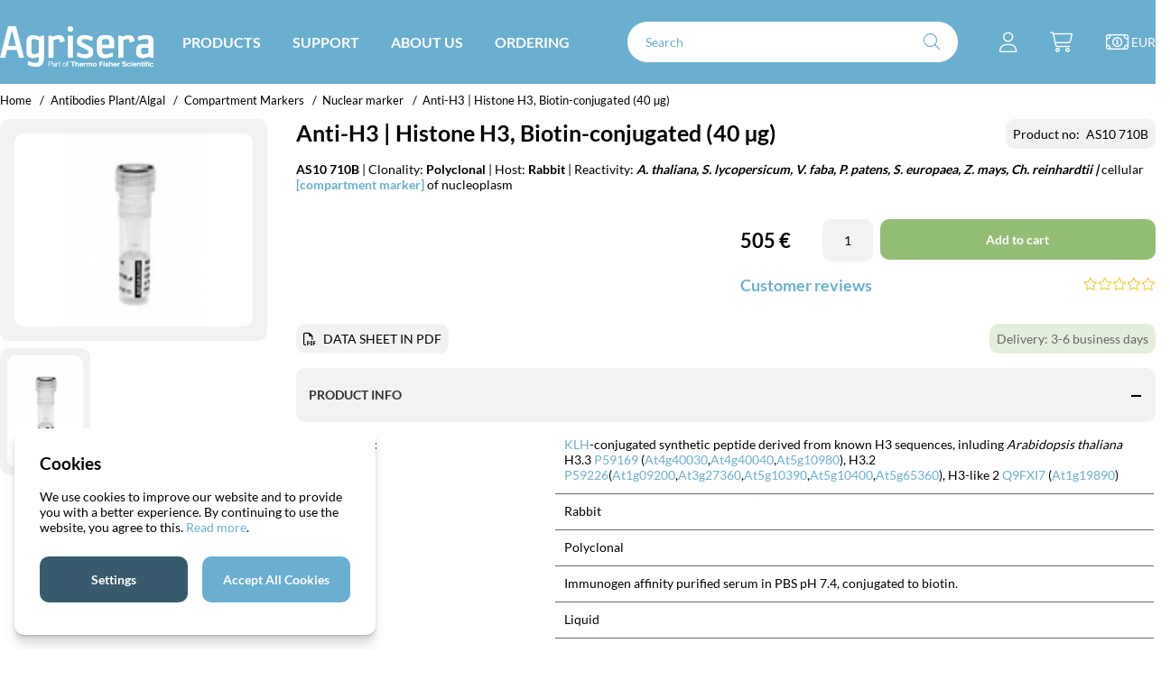

--- FILE ---
content_type: text/html; charset=UTF-8
request_url: https://www.agrisera.com/en/artiklar/h3-histone-h3-biotin-conjugated-40-g-.html
body_size: 75652
content:



<!DOCTYPE html>
<html lang="en">
    <head>
        
    <title>Anti-H3 | histone H3 (affinity purified) ANTIBODY</title>
    <!-- ACM -->
    <script nonce="_pnGO5jLm0MSizUvjT8vg6q5yB-Tym5-jtOkCHhgJ6o" type="text/javascript"> var cm_active_categories = [1,2,3,4]; var cm_preactive_categories = []; var blocked_nodes = {}; var observer = new MutationObserver(function (mutations) { for(var i = 0; i < mutations.length; i++) { var _ref = mutations[i]; var addedNodes = _ref.addedNodes; for(var j = 0; j < addedNodes.length; j++) { var node = addedNodes[j]; if (node.nodeType === 1) { var src = node.src || ''; var type = node.type; var consent_type = ''; if (typeof node.attributes.consent_type !== 'undefined' && typeof node.attributes.consent_type.value !== 'undefined') consent_type = node.attributes.consent_type.value; if (blocked_content_type(consent_type)) { if (typeof blocked_nodes[consent_type] === 'undefined') blocked_nodes[consent_type] = []; var clone; if (node.tagName === 'SCRIPT') { clone = node.cloneNode(true); } else { clone = node; } clone.air_prev = node.previousElementSibling; clone.air_next = node.nextElementSibling; clone.air_parent = node.parentElement; blocked_nodes[consent_type].push(clone); if (node.tagName === 'SCRIPT') node.type = 'javascript/blocked'; node.parentElement.removeChild(node); var beforeScriptExecuteListener = function beforeScriptExecuteListener(event) { event.preventDefault(); }; node.addEventListener('beforescriptexecute', beforeScriptExecuteListener); } else { log_node(node, consent_type); } } } } }); observer.observe(document.documentElement, { childList: true, subtree: true }); var blocked_content_type = function blocked_content_type(consent_type) { var blocked = 0; if ((typeof(cm_active_categories) == "undefined" || cm_active_categories.includes(parseInt(consent_type))) && consent_type && !check_consent(consent_type, "") && consent_type > 1) blocked = 1; return blocked; }; var external_nodes = []; var internal_nodes = []; var inline_nodes = []; var log_node = function log_node(node, consent_type) { if (node.tagName === 'SCRIPT') { if (node.src && (node.src.indexOf(window.location.host) <= -1 || node.src.indexOf(window.location.host) > 10)) { external_nodes.push(node.src); } else if (node.src) { internal_nodes.push(node.src); } else { inline_nodes.push(node.innerHTML); } } }; document.addEventListener("DOMContentLoaded", function() { if (document.querySelector('#cookie_consent')) { init_cookie_consent(); } }); var init_cookie_consent = function init_cookie_consent(force) { var cookie_consent = get_cookie_consent("air_cookie_consent") || ""; var all_signed = 0; var consents = []; if (cookie_consent) { all_signed = 1; consents = JSON.parse(cookie_consent); var elements = document.querySelectorAll('#cookie_consent_manager input[type=checkbox]'); for (let element of elements) { if (typeof(consents[element.value]) == "undefined") all_signed = 0; } } else { var elements = document.querySelectorAll('#cookie_consent_manager input[type=checkbox][prechecked=true]'); for (let element of elements) { element.checked = true; } } if (!all_signed || force) { document.getElementById('cookie_consent').style.display = 'block'; var elements = document.querySelectorAll('#cookie_consent_manager input[type=checkbox]'); for (let element of elements) { if (consents[element.value]) element.checked = consents[element.value]; } init_acm_click_events(); } }; var init_acm_click_events = function() { document.getElementById("cookie_consent_manage").addEventListener("click", function () { let cookie_consent_manager = document.getElementById('cookie_consent_manager'); if (cookie_consent_manager) cookie_consent_manager.style.display = 'block'; let cookie_consent = document.getElementById('cookie_consent'); if (cookie_consent) cookie_consent.classList.add('managing'); document.querySelectorAll(".dimmer2").forEach(item => { item.addEventListener('click', event => { item.classList.add('active') }) }); }); document.getElementById("cookie_consent_manage_rec").addEventListener("click", function () { var elements = document.querySelectorAll('#cookie_consent_manager input[type=checkbox]'); for (let element of elements) { element.checked = true; } document.getElementById("cookie_consent_manager_confirm").dispatchEvent(new Event("click")); }); let cookie_consent_manager_accept = document.getElementById("cookie_consent_manager_accept"); if (cookie_consent_manager_accept) { cookie_consent_manager_accept.addEventListener("click", function () { cm_action(true); }); } document.getElementById("cookie_consent_manager_confirm").addEventListener("click", function () { cm_action(); }); document.querySelectorAll(".cookie_consent_manager_accept_req").forEach(item => { item.addEventListener('click', event => { cm_action(false); }) }); }; var cm_action = function(consent){ let cookie_consent = document.getElementById('cookie_consent'); if (cookie_consent) cookie_consent.style.display = 'none'; let cookie_consent_manager = document.getElementById('cookie_consent_manager'); if (cookie_consent_manager) cookie_consent_manager.style.display = 'none'; document.querySelectorAll(".dimmer2").forEach(item => { item.addEventListener('click', event => { item.classList.remove('active') }) }); var consents = {}; var elements = document.querySelectorAll('#cookie_consent_manager input[type=checkbox]'); for (let element of elements) { consents[element.value] = typeof(consent) !== "undefined" ? consent : element.checked; } consents[1] = true; var cookie_consents = JSON.stringify(consents); set_cookie_consent(cookie_consents); consent_action(cookie_consents); window.dispatchEvent(new Event("acm_change")); }; var set_cookie_consent = function set_cookie_consent(value) { var exdate = new Date(); exdate.setDate(exdate.getDate() + 30); document.cookie = "air_cookie_consent" + "=" + value + "; expires= " + exdate.toUTCString() + "; path=/" + (location.protocol === "https:" ? "; secure" : ""); }; var get_cookie_consent = function get_cookie_consent(name) { var nameEQ = name + "="; var ca = document.cookie.split('; '); for (let c of ca) { if (c.indexOf(nameEQ) === 0) return c.substring(nameEQ.length, c.length); } return null; }; var consent_action = function consent_action(cookie_consent) { var consent_data = JSON.parse(cookie_consent); for(var category_id in consent_data) { if (consent_data[category_id]) { approve_category(category_id); } } }; var approve_category = function(category_id) { if (typeof blocked_nodes[category_id] !== 'undefined') { for (let node of blocked_nodes[category_id]) { if (node.type == "text/javascript") { var script = document.createElement("script"); script.type = "text/javascript"; if (node.src) { script.src = node.src; } else if (node.innerHTML) { script.innerHTML = node.innerHTML; } document.getElementsByTagName("head")[0].appendChild(script); } else if (node.air_prev && node.air_parent) { cm_insertAfter(node, node.air_prev, node.air_parent); } else if (node.air_next && node.air_parent) { node.air_parent.insertBefore(node, node.air_next); } else if (node.air_parent) { node.air_parent.append(node); } } delete blocked_nodes[category_id]; } }; function cm_insertAfter(newNode, existingNode, parent) { parent.insertBefore(newNode, existingNode.nextSibling); } var check_consent = function check_consent(type, cookie_consent) { if (!type) return false; if (!cookie_consent) cookie_consent = get_cookie_consent("air_cookie_consent"); if (!cookie_consent) return (typeof(cm_preactive_categories) == "undefined" || cm_preactive_categories.includes(parseInt(type))); var consents = JSON.parse(cookie_consent); if (typeof(consents[type]) === 'undefined') return false; return consents[type]; }; </script>
    <!-- Meta -->
    <meta http-equiv="Content-Type" content="text/html; charset=UTF-8">
    <meta name="description" content="Anti-H3 | histone H3 ANTIBODY , AS10 710A , plant histone antibody , marker of plant nuclei , H3.3 P59169 , H3.2 P59226 , H3-like 2 Q9FXI7 , Bioton-conjugated , AS10710B , AS10-710B , AS10_710B">
    <meta name="keywords" content="Anti-H3 | histone H3 ANTIBODY , AS10 710A , plant histone antibody , marker of plant nuclei , H3.3 P59169 , H3.2 P59226 , H3-like 2 Q9FXI7 , Bioton-conjugated , AS10710B , AS10-710B , AS10_710B"/>
    <meta name="robots" content="INDEX, FOLLOW">
    <meta name="revisit-after" content="14 days">
    <meta name="distribution" content="global">
    <meta http-equiv="expires" content="0">
    <meta name="theme-color" content="#000000" />
    <!-- disables Compatibility view IE -->
    <meta http-equiv="X-UA-Compatible" content="IE=9; IE=8; IE=7; IE=EDGE" />
    <!-- Responsive and mobile friendly stuff -->
    <meta name="HandheldFriendly" content="True">
    <meta name="viewport" content="user-scalable=no, initial-scale=1.0, maximum-scale=1.0, width=device-width">
    <meta name="apple-mobile-web-app-capable" content="yes"/>
    <link rel="canonical" href="https://www.agrisera.com/en/artiklar/h3-histone-h3-biotin-conjugated-40-g-.html" />
    
        <meta property="og:description" content="AS10 710B&#160;| Clonality: Polyclonal | Host: Rabbit | Reactivity: A. thaliana, S. lycopersicum, V...."/>
    
        <meta property="og:image" content="https://www.agrisera.com/bilder/artiklar/AS10 710B.jpg?m=1642364096"/>
    
        <meta property="og:title" content="Anti-H3 | Histone H3, Biotin-conjugated (40 µg)"/>
    
        <meta property="og:url" content="https://www.agrisera.com/en/artiklar/h3-histone-h3-biotin-conjugated-40-g-.html"/>
    
    
    <!-- Preloads -->
    <link rel="preload" as="font" href="/themes/master/design/css/webfonts/lato-v23-latin-regular.woff2" onload="this.rel='font'" crossorigin>
	<link rel="preload" as="font" href="/themes/master/design/css/webfonts/lato-v23-latin-700.woff2" onload="this.rel='font'" crossorigin>
	<link rel="preload" as="font" href="/themes/master/design/css/webfonts/fa-light-300.woff2" onload="this.rel='font'" crossorigin>
	<link rel="preload" as="font" href="/themes/master/design/css/webfonts/fa-regular-400.woff2" onload="this.rel='font'" crossorigin>
	<link rel="preload" as="font" href="/themes/master/design/css/webfonts/fa-solid-900.woff2" onload="this.rel='font'" crossorigin>
    <!-- Includes -->
    


<script nonce="_pnGO5jLm0MSizUvjT8vg6q5yB-Tym5-jtOkCHhgJ6o">/** FILE: /themes/default/design/script/jquery.min.3.4.1.js **/
!function(e,t){"use strict";"object"==typeof module&&"object"==typeof module.exports?module.exports=e.document?t(e,!0):function(e){if(!e.document)throw new Error("jQuery requires a window with a document");return t(e)}:t(e)}("undefined"!=typeof window?window:this,function(C,e){"use strict";var t=[],E=C.document,r=Object.getPrototypeOf,s=t.slice,g=t.concat,u=t.push,i=t.indexOf,n={},o=n.toString,v=n.hasOwnProperty,a=v.toString,l=a.call(Object),y={},m=function(e){return"function"==typeof e&&"number"!=typeof e.nodeType},x=function(e){return null!=e&&e===e.window},c={type:!0,src:!0,nonce:!0,noModule:!0};function b(e,t,n){var r,i,o=(n=n||E).createElement("script");if(o.text=e,t)for(r in c)(i=t[r]||t.getAttribute&&t.getAttribute(r))&&o.setAttribute(r,i);n.head.appendChild(o).parentNode.removeChild(o)}function w(e){return null==e?e+"":"object"==typeof e||"function"==typeof e?n[o.call(e)]||"object":typeof e}var f="3.4.1",k=function(e,t){return new k.fn.init(e,t)},p=/^[\s\uFEFF\xA0]+|[\s\uFEFF\xA0]+$/g;function d(e){var t=!!e&&"length"in e&&e.length,n=w(e);return!m(e)&&!x(e)&&("array"===n||0===t||"number"==typeof t&&0<t&&t-1 in e)}k.fn=k.prototype={jquery:f,constructor:k,length:0,toArray:function(){return s.call(this)},get:function(e){return null==e?s.call(this):e<0?this[e+this.length]:this[e]},pushStack:function(e){var t=k.merge(this.constructor(),e);return t.prevObject=this,t},each:function(e){return k.each(this,e)},map:function(n){return this.pushStack(k.map(this,function(e,t){return n.call(e,t,e)}))},slice:function(){return this.pushStack(s.apply(this,arguments))},first:function(){return this.eq(0)},last:function(){return this.eq(-1)},eq:function(e){var t=this.length,n=+e+(e<0?t:0);return this.pushStack(0<=n&&n<t?[this[n]]:[])},end:function(){return this.prevObject||this.constructor()},push:u,sort:t.sort,splice:t.splice},k.extend=k.fn.extend=function(){var e,t,n,r,i,o,a=arguments[0]||{},s=1,u=arguments.length,l=!1;for("boolean"==typeof a&&(l=a,a=arguments[s]||{},s++),"object"==typeof a||m(a)||(a={}),s===u&&(a=this,s--);s<u;s++)if(null!=(e=arguments[s]))for(t in e)r=e[t],"__proto__"!==t&&a!==r&&(l&&r&&(k.isPlainObject(r)||(i=Array.isArray(r)))?(n=a[t],o=i&&!Array.isArray(n)?[]:i||k.isPlainObject(n)?n:{},i=!1,a[t]=k.extend(l,o,r)):void 0!==r&&(a[t]=r));return a},k.extend({expando:"jQuery"+(f+Math.random()).replace(/\D/g,""),isReady:!0,error:function(e){throw new Error(e)},noop:function(){},isPlainObject:function(e){var t,n;return!(!e||"[object Object]"!==o.call(e))&&(!(t=r(e))||"function"==typeof(n=v.call(t,"constructor")&&t.constructor)&&a.call(n)===l)},isEmptyObject:function(e){var t;for(t in e)return!1;return!0},globalEval:function(e,t){b(e,{nonce:t&&t.nonce})},each:function(e,t){var n,r=0;if(d(e)){for(n=e.length;r<n;r++)if(!1===t.call(e[r],r,e[r]))break}else for(r in e)if(!1===t.call(e[r],r,e[r]))break;return e},trim:function(e){return null==e?"":(e+"").replace(p,"")},makeArray:function(e,t){var n=t||[];return null!=e&&(d(Object(e))?k.merge(n,"string"==typeof e?[e]:e):u.call(n,e)),n},inArray:function(e,t,n){return null==t?-1:i.call(t,e,n)},merge:function(e,t){for(var n=+t.length,r=0,i=e.length;r<n;r++)e[i++]=t[r];return e.length=i,e},grep:function(e,t,n){for(var r=[],i=0,o=e.length,a=!n;i<o;i++)!t(e[i],i)!==a&&r.push(e[i]);return r},map:function(e,t,n){var r,i,o=0,a=[];if(d(e))for(r=e.length;o<r;o++)null!=(i=t(e[o],o,n))&&a.push(i);else for(o in e)null!=(i=t(e[o],o,n))&&a.push(i);return g.apply([],a)},guid:1,support:y}),"function"==typeof Symbol&&(k.fn[Symbol.iterator]=t[Symbol.iterator]),k.each("Boolean Number String Function Array Date RegExp Object Error Symbol".split(" "),function(e,t){n["[object "+t+"]"]=t.toLowerCase()});var h=function(n){var e,d,b,o,i,h,f,g,w,u,l,T,C,a,E,v,s,c,y,k="sizzle"+1*new Date,m=n.document,S=0,r=0,p=ue(),x=ue(),N=ue(),A=ue(),D=function(e,t){return e===t&&(l=!0),0},j={}.hasOwnProperty,t=[],q=t.pop,L=t.push,H=t.push,O=t.slice,P=function(e,t){for(var n=0,r=e.length;n<r;n++)if(e[n]===t)return n;return-1},R="checked|selected|async|autofocus|autoplay|controls|defer|disabled|hidden|ismap|loop|multiple|open|readonly|required|scoped",M="[\\x20\\t\\r\\n\\f]",I="(?:\\\\.|[\\w-]|[^\0-\\xa0])+",W="\\["+M+"*("+I+")(?:"+M+"*([*^$|!~]?=)"+M+"*(?:'((?:\\\\.|[^\\\\'])*)'|\"((?:\\\\.|[^\\\\\"])*)\"|("+I+"))|)"+M+"*\\]",$=":("+I+")(?:\\((('((?:\\\\.|[^\\\\'])*)'|\"((?:\\\\.|[^\\\\\"])*)\")|((?:\\\\.|[^\\\\()[\\]]|"+W+")*)|.*)\\)|)",F=new RegExp(M+"+","g"),B=new RegExp("^"+M+"+|((?:^|[^\\\\])(?:\\\\.)*)"+M+"+$","g"),_=new RegExp("^"+M+"*,"+M+"*"),z=new RegExp("^"+M+"*([>+~]|"+M+")"+M+"*"),U=new RegExp(M+"|>"),X=new RegExp($),V=new RegExp("^"+I+"$"),G={ID:new RegExp("^#("+I+")"),CLASS:new RegExp("^\\.("+I+")"),TAG:new RegExp("^("+I+"|[*])"),ATTR:new RegExp("^"+W),PSEUDO:new RegExp("^"+$),CHILD:new RegExp("^:(only|first|last|nth|nth-last)-(child|of-type)(?:\\("+M+"*(even|odd|(([+-]|)(\\d*)n|)"+M+"*(?:([+-]|)"+M+"*(\\d+)|))"+M+"*\\)|)","i"),bool:new RegExp("^(?:"+R+")$","i"),needsContext:new RegExp("^"+M+"*[>+~]|:(even|odd|eq|gt|lt|nth|first|last)(?:\\("+M+"*((?:-\\d)?\\d*)"+M+"*\\)|)(?=[^-]|$)","i")},Y=/HTML$/i,Q=/^(?:input|select|textarea|button)$/i,J=/^h\d$/i,K=/^[^{]+\{\s*\[native \w/,Z=/^(?:#([\w-]+)|(\w+)|\.([\w-]+))$/,ee=/[+~]/,te=new RegExp("\\\\([\\da-f]{1,6}"+M+"?|("+M+")|.)","ig"),ne=function(e,t,n){var r="0x"+t-65536;return r!=r||n?t:r<0?String.fromCharCode(r+65536):String.fromCharCode(r>>10|55296,1023&r|56320)},re=/([\0-\x1f\x7f]|^-?\d)|^-$|[^\0-\x1f\x7f-\uFFFF\w-]/g,ie=function(e,t){return t?"\0"===e?"\ufffd":e.slice(0,-1)+"\\"+e.charCodeAt(e.length-1).toString(16)+" ":"\\"+e},oe=function(){T()},ae=be(function(e){return!0===e.disabled&&"fieldset"===e.nodeName.toLowerCase()},{dir:"parentNode",next:"legend"});try{H.apply(t=O.call(m.childNodes),m.childNodes),t[m.childNodes.length].nodeType}catch(e){H={apply:t.length?function(e,t){L.apply(e,O.call(t))}:function(e,t){var n=e.length,r=0;while(e[n++]=t[r++]);e.length=n-1}}}function se(t,e,n,r){var i,o,a,s,u,l,c,f=e&&e.ownerDocument,p=e?e.nodeType:9;if(n=n||[],"string"!=typeof t||!t||1!==p&&9!==p&&11!==p)return n;if(!r&&((e?e.ownerDocument||e:m)!==C&&T(e),e=e||C,E)){if(11!==p&&(u=Z.exec(t)))if(i=u[1]){if(9===p){if(!(a=e.getElementById(i)))return n;if(a.id===i)return n.push(a),n}else if(f&&(a=f.getElementById(i))&&y(e,a)&&a.id===i)return n.push(a),n}else{if(u[2])return H.apply(n,e.getElementsByTagName(t)),n;if((i=u[3])&&d.getElementsByClassName&&e.getElementsByClassName)return H.apply(n,e.getElementsByClassName(i)),n}if(d.qsa&&!A[t+" "]&&(!v||!v.test(t))&&(1!==p||"object"!==e.nodeName.toLowerCase())){if(c=t,f=e,1===p&&U.test(t)){(s=e.getAttribute("id"))?s=s.replace(re,ie):e.setAttribute("id",s=k),o=(l=h(t)).length;while(o--)l[o]="#"+s+" "+xe(l[o]);c=l.join(","),f=ee.test(t)&&ye(e.parentNode)||e}try{return H.apply(n,f.querySelectorAll(c)),n}catch(e){A(t,!0)}finally{s===k&&e.removeAttribute("id")}}}return g(t.replace(B,"$1"),e,n,r)}function ue(){var r=[];return function e(t,n){return r.push(t+" ")>b.cacheLength&&delete e[r.shift()],e[t+" "]=n}}function le(e){return e[k]=!0,e}function ce(e){var t=C.createElement("fieldset");try{return!!e(t)}catch(e){return!1}finally{t.parentNode&&t.parentNode.removeChild(t),t=null}}function fe(e,t){var n=e.split("|"),r=n.length;while(r--)b.attrHandle[n[r]]=t}function pe(e,t){var n=t&&e,r=n&&1===e.nodeType&&1===t.nodeType&&e.sourceIndex-t.sourceIndex;if(r)return r;if(n)while(n=n.nextSibling)if(n===t)return-1;return e?1:-1}function de(t){return function(e){return"input"===e.nodeName.toLowerCase()&&e.type===t}}function he(n){return function(e){var t=e.nodeName.toLowerCase();return("input"===t||"button"===t)&&e.type===n}}function ge(t){return function(e){return"form"in e?e.parentNode&&!1===e.disabled?"label"in e?"label"in e.parentNode?e.parentNode.disabled===t:e.disabled===t:e.isDisabled===t||e.isDisabled!==!t&&ae(e)===t:e.disabled===t:"label"in e&&e.disabled===t}}function ve(a){return le(function(o){return o=+o,le(function(e,t){var n,r=a([],e.length,o),i=r.length;while(i--)e[n=r[i]]&&(e[n]=!(t[n]=e[n]))})})}function ye(e){return e&&"undefined"!=typeof e.getElementsByTagName&&e}for(e in d=se.support={},i=se.isXML=function(e){var t=e.namespaceURI,n=(e.ownerDocument||e).documentElement;return!Y.test(t||n&&n.nodeName||"HTML")},T=se.setDocument=function(e){var t,n,r=e?e.ownerDocument||e:m;return r!==C&&9===r.nodeType&&r.documentElement&&(a=(C=r).documentElement,E=!i(C),m!==C&&(n=C.defaultView)&&n.top!==n&&(n.addEventListener?n.addEventListener("unload",oe,!1):n.attachEvent&&n.attachEvent("onunload",oe)),d.attributes=ce(function(e){return e.className="i",!e.getAttribute("className")}),d.getElementsByTagName=ce(function(e){return e.appendChild(C.createComment("")),!e.getElementsByTagName("*").length}),d.getElementsByClassName=K.test(C.getElementsByClassName),d.getById=ce(function(e){return a.appendChild(e).id=k,!C.getElementsByName||!C.getElementsByName(k).length}),d.getById?(b.filter.ID=function(e){var t=e.replace(te,ne);return function(e){return e.getAttribute("id")===t}},b.find.ID=function(e,t){if("undefined"!=typeof t.getElementById&&E){var n=t.getElementById(e);return n?[n]:[]}}):(b.filter.ID=function(e){var n=e.replace(te,ne);return function(e){var t="undefined"!=typeof e.getAttributeNode&&e.getAttributeNode("id");return t&&t.value===n}},b.find.ID=function(e,t){if("undefined"!=typeof t.getElementById&&E){var n,r,i,o=t.getElementById(e);if(o){if((n=o.getAttributeNode("id"))&&n.value===e)return[o];i=t.getElementsByName(e),r=0;while(o=i[r++])if((n=o.getAttributeNode("id"))&&n.value===e)return[o]}return[]}}),b.find.TAG=d.getElementsByTagName?function(e,t){return"undefined"!=typeof t.getElementsByTagName?t.getElementsByTagName(e):d.qsa?t.querySelectorAll(e):void 0}:function(e,t){var n,r=[],i=0,o=t.getElementsByTagName(e);if("*"===e){while(n=o[i++])1===n.nodeType&&r.push(n);return r}return o},b.find.CLASS=d.getElementsByClassName&&function(e,t){if("undefined"!=typeof t.getElementsByClassName&&E)return t.getElementsByClassName(e)},s=[],v=[],(d.qsa=K.test(C.querySelectorAll))&&(ce(function(e){a.appendChild(e).innerHTML="<a id='"+k+"'></a><select id='"+k+"-\r\\' msallowcapture=''><option selected=''></option></select>",e.querySelectorAll("[msallowcapture^='']").length&&v.push("[*^$]="+M+"*(?:''|\"\")"),e.querySelectorAll("[selected]").length||v.push("\\["+M+"*(?:value|"+R+")"),e.querySelectorAll("[id~="+k+"-]").length||v.push("~="),e.querySelectorAll(":checked").length||v.push(":checked"),e.querySelectorAll("a#"+k+"+*").length||v.push(".#.+[+~]")}),ce(function(e){e.innerHTML="<a href='' disabled='disabled'></a><select disabled='disabled'><option/></select>";var t=C.createElement("input");t.setAttribute("type","hidden"),e.appendChild(t).setAttribute("name","D"),e.querySelectorAll("[name=d]").length&&v.push("name"+M+"*[*^$|!~]?="),2!==e.querySelectorAll(":enabled").length&&v.push(":enabled",":disabled"),a.appendChild(e).disabled=!0,2!==e.querySelectorAll(":disabled").length&&v.push(":enabled",":disabled"),e.querySelectorAll("*,:x"),v.push(",.*:")})),(d.matchesSelector=K.test(c=a.matches||a.webkitMatchesSelector||a.mozMatchesSelector||a.oMatchesSelector||a.msMatchesSelector))&&ce(function(e){d.disconnectedMatch=c.call(e,"*"),c.call(e,"[s!='']:x"),s.push("!=",$)}),v=v.length&&new RegExp(v.join("|")),s=s.length&&new RegExp(s.join("|")),t=K.test(a.compareDocumentPosition),y=t||K.test(a.contains)?function(e,t){var n=9===e.nodeType?e.documentElement:e,r=t&&t.parentNode;return e===r||!(!r||1!==r.nodeType||!(n.contains?n.contains(r):e.compareDocumentPosition&&16&e.compareDocumentPosition(r)))}:function(e,t){if(t)while(t=t.parentNode)if(t===e)return!0;return!1},D=t?function(e,t){if(e===t)return l=!0,0;var n=!e.compareDocumentPosition-!t.compareDocumentPosition;return n||(1&(n=(e.ownerDocument||e)===(t.ownerDocument||t)?e.compareDocumentPosition(t):1)||!d.sortDetached&&t.compareDocumentPosition(e)===n?e===C||e.ownerDocument===m&&y(m,e)?-1:t===C||t.ownerDocument===m&&y(m,t)?1:u?P(u,e)-P(u,t):0:4&n?-1:1)}:function(e,t){if(e===t)return l=!0,0;var n,r=0,i=e.parentNode,o=t.parentNode,a=[e],s=[t];if(!i||!o)return e===C?-1:t===C?1:i?-1:o?1:u?P(u,e)-P(u,t):0;if(i===o)return pe(e,t);n=e;while(n=n.parentNode)a.unshift(n);n=t;while(n=n.parentNode)s.unshift(n);while(a[r]===s[r])r++;return r?pe(a[r],s[r]):a[r]===m?-1:s[r]===m?1:0}),C},se.matches=function(e,t){return se(e,null,null,t)},se.matchesSelector=function(e,t){if((e.ownerDocument||e)!==C&&T(e),d.matchesSelector&&E&&!A[t+" "]&&(!s||!s.test(t))&&(!v||!v.test(t)))try{var n=c.call(e,t);if(n||d.disconnectedMatch||e.document&&11!==e.document.nodeType)return n}catch(e){A(t,!0)}return 0<se(t,C,null,[e]).length},se.contains=function(e,t){return(e.ownerDocument||e)!==C&&T(e),y(e,t)},se.attr=function(e,t){(e.ownerDocument||e)!==C&&T(e);var n=b.attrHandle[t.toLowerCase()],r=n&&j.call(b.attrHandle,t.toLowerCase())?n(e,t,!E):void 0;return void 0!==r?r:d.attributes||!E?e.getAttribute(t):(r=e.getAttributeNode(t))&&r.specified?r.value:null},se.escape=function(e){return(e+"").replace(re,ie)},se.error=function(e){throw new Error("Syntax error, unrecognized expression: "+e)},se.uniqueSort=function(e){var t,n=[],r=0,i=0;if(l=!d.detectDuplicates,u=!d.sortStable&&e.slice(0),e.sort(D),l){while(t=e[i++])t===e[i]&&(r=n.push(i));while(r--)e.splice(n[r],1)}return u=null,e},o=se.getText=function(e){var t,n="",r=0,i=e.nodeType;if(i){if(1===i||9===i||11===i){if("string"==typeof e.textContent)return e.textContent;for(e=e.firstChild;e;e=e.nextSibling)n+=o(e)}else if(3===i||4===i)return e.nodeValue}else while(t=e[r++])n+=o(t);return n},(b=se.selectors={cacheLength:50,createPseudo:le,match:G,attrHandle:{},find:{},relative:{">":{dir:"parentNode",first:!0}," ":{dir:"parentNode"},"+":{dir:"previousSibling",first:!0},"~":{dir:"previousSibling"}},preFilter:{ATTR:function(e){return e[1]=e[1].replace(te,ne),e[3]=(e[3]||e[4]||e[5]||"").replace(te,ne),"~="===e[2]&&(e[3]=" "+e[3]+" "),e.slice(0,4)},CHILD:function(e){return e[1]=e[1].toLowerCase(),"nth"===e[1].slice(0,3)?(e[3]||se.error(e[0]),e[4]=+(e[4]?e[5]+(e[6]||1):2*("even"===e[3]||"odd"===e[3])),e[5]=+(e[7]+e[8]||"odd"===e[3])):e[3]&&se.error(e[0]),e},PSEUDO:function(e){var t,n=!e[6]&&e[2];return G.CHILD.test(e[0])?null:(e[3]?e[2]=e[4]||e[5]||"":n&&X.test(n)&&(t=h(n,!0))&&(t=n.indexOf(")",n.length-t)-n.length)&&(e[0]=e[0].slice(0,t),e[2]=n.slice(0,t)),e.slice(0,3))}},filter:{TAG:function(e){var t=e.replace(te,ne).toLowerCase();return"*"===e?function(){return!0}:function(e){return e.nodeName&&e.nodeName.toLowerCase()===t}},CLASS:function(e){var t=p[e+" "];return t||(t=new RegExp("(^|"+M+")"+e+"("+M+"|$)"))&&p(e,function(e){return t.test("string"==typeof e.className&&e.className||"undefined"!=typeof e.getAttribute&&e.getAttribute("class")||"")})},ATTR:function(n,r,i){return function(e){var t=se.attr(e,n);return null==t?"!="===r:!r||(t+="","="===r?t===i:"!="===r?t!==i:"^="===r?i&&0===t.indexOf(i):"*="===r?i&&-1<t.indexOf(i):"$="===r?i&&t.slice(-i.length)===i:"~="===r?-1<(" "+t.replace(F," ")+" ").indexOf(i):"|="===r&&(t===i||t.slice(0,i.length+1)===i+"-"))}},CHILD:function(h,e,t,g,v){var y="nth"!==h.slice(0,3),m="last"!==h.slice(-4),x="of-type"===e;return 1===g&&0===v?function(e){return!!e.parentNode}:function(e,t,n){var r,i,o,a,s,u,l=y!==m?"nextSibling":"previousSibling",c=e.parentNode,f=x&&e.nodeName.toLowerCase(),p=!n&&!x,d=!1;if(c){if(y){while(l){a=e;while(a=a[l])if(x?a.nodeName.toLowerCase()===f:1===a.nodeType)return!1;u=l="only"===h&&!u&&"nextSibling"}return!0}if(u=[m?c.firstChild:c.lastChild],m&&p){d=(s=(r=(i=(o=(a=c)[k]||(a[k]={}))[a.uniqueID]||(o[a.uniqueID]={}))[h]||[])[0]===S&&r[1])&&r[2],a=s&&c.childNodes[s];while(a=++s&&a&&a[l]||(d=s=0)||u.pop())if(1===a.nodeType&&++d&&a===e){i[h]=[S,s,d];break}}else if(p&&(d=s=(r=(i=(o=(a=e)[k]||(a[k]={}))[a.uniqueID]||(o[a.uniqueID]={}))[h]||[])[0]===S&&r[1]),!1===d)while(a=++s&&a&&a[l]||(d=s=0)||u.pop())if((x?a.nodeName.toLowerCase()===f:1===a.nodeType)&&++d&&(p&&((i=(o=a[k]||(a[k]={}))[a.uniqueID]||(o[a.uniqueID]={}))[h]=[S,d]),a===e))break;return(d-=v)===g||d%g==0&&0<=d/g}}},PSEUDO:function(e,o){var t,a=b.pseudos[e]||b.setFilters[e.toLowerCase()]||se.error("unsupported pseudo: "+e);return a[k]?a(o):1<a.length?(t=[e,e,"",o],b.setFilters.hasOwnProperty(e.toLowerCase())?le(function(e,t){var n,r=a(e,o),i=r.length;while(i--)e[n=P(e,r[i])]=!(t[n]=r[i])}):function(e){return a(e,0,t)}):a}},pseudos:{not:le(function(e){var r=[],i=[],s=f(e.replace(B,"$1"));return s[k]?le(function(e,t,n,r){var i,o=s(e,null,r,[]),a=e.length;while(a--)(i=o[a])&&(e[a]=!(t[a]=i))}):function(e,t,n){return r[0]=e,s(r,null,n,i),r[0]=null,!i.pop()}}),has:le(function(t){return function(e){return 0<se(t,e).length}}),contains:le(function(t){return t=t.replace(te,ne),function(e){return-1<(e.textContent||o(e)).indexOf(t)}}),lang:le(function(n){return V.test(n||"")||se.error("unsupported lang: "+n),n=n.replace(te,ne).toLowerCase(),function(e){var t;do{if(t=E?e.lang:e.getAttribute("xml:lang")||e.getAttribute("lang"))return(t=t.toLowerCase())===n||0===t.indexOf(n+"-")}while((e=e.parentNode)&&1===e.nodeType);return!1}}),target:function(e){var t=n.location&&n.location.hash;return t&&t.slice(1)===e.id},root:function(e){return e===a},focus:function(e){return e===C.activeElement&&(!C.hasFocus||C.hasFocus())&&!!(e.type||e.href||~e.tabIndex)},enabled:ge(!1),disabled:ge(!0),checked:function(e){var t=e.nodeName.toLowerCase();return"input"===t&&!!e.checked||"option"===t&&!!e.selected},selected:function(e){return e.parentNode&&e.parentNode.selectedIndex,!0===e.selected},empty:function(e){for(e=e.firstChild;e;e=e.nextSibling)if(e.nodeType<6)return!1;return!0},parent:function(e){return!b.pseudos.empty(e)},header:function(e){return J.test(e.nodeName)},input:function(e){return Q.test(e.nodeName)},button:function(e){var t=e.nodeName.toLowerCase();return"input"===t&&"button"===e.type||"button"===t},text:function(e){var t;return"input"===e.nodeName.toLowerCase()&&"text"===e.type&&(null==(t=e.getAttribute("type"))||"text"===t.toLowerCase())},first:ve(function(){return[0]}),last:ve(function(e,t){return[t-1]}),eq:ve(function(e,t,n){return[n<0?n+t:n]}),even:ve(function(e,t){for(var n=0;n<t;n+=2)e.push(n);return e}),odd:ve(function(e,t){for(var n=1;n<t;n+=2)e.push(n);return e}),lt:ve(function(e,t,n){for(var r=n<0?n+t:t<n?t:n;0<=--r;)e.push(r);return e}),gt:ve(function(e,t,n){for(var r=n<0?n+t:n;++r<t;)e.push(r);return e})}}).pseudos.nth=b.pseudos.eq,{radio:!0,checkbox:!0,file:!0,password:!0,image:!0})b.pseudos[e]=de(e);for(e in{submit:!0,reset:!0})b.pseudos[e]=he(e);function me(){}function xe(e){for(var t=0,n=e.length,r="";t<n;t++)r+=e[t].value;return r}function be(s,e,t){var u=e.dir,l=e.next,c=l||u,f=t&&"parentNode"===c,p=r++;return e.first?function(e,t,n){while(e=e[u])if(1===e.nodeType||f)return s(e,t,n);return!1}:function(e,t,n){var r,i,o,a=[S,p];if(n){while(e=e[u])if((1===e.nodeType||f)&&s(e,t,n))return!0}else while(e=e[u])if(1===e.nodeType||f)if(i=(o=e[k]||(e[k]={}))[e.uniqueID]||(o[e.uniqueID]={}),l&&l===e.nodeName.toLowerCase())e=e[u]||e;else{if((r=i[c])&&r[0]===S&&r[1]===p)return a[2]=r[2];if((i[c]=a)[2]=s(e,t,n))return!0}return!1}}function we(i){return 1<i.length?function(e,t,n){var r=i.length;while(r--)if(!i[r](e,t,n))return!1;return!0}:i[0]}function Te(e,t,n,r,i){for(var o,a=[],s=0,u=e.length,l=null!=t;s<u;s++)(o=e[s])&&(n&&!n(o,r,i)||(a.push(o),l&&t.push(s)));return a}function Ce(d,h,g,v,y,e){return v&&!v[k]&&(v=Ce(v)),y&&!y[k]&&(y=Ce(y,e)),le(function(e,t,n,r){var i,o,a,s=[],u=[],l=t.length,c=e||function(e,t,n){for(var r=0,i=t.length;r<i;r++)se(e,t[r],n);return n}(h||"*",n.nodeType?[n]:n,[]),f=!d||!e&&h?c:Te(c,s,d,n,r),p=g?y||(e?d:l||v)?[]:t:f;if(g&&g(f,p,n,r),v){i=Te(p,u),v(i,[],n,r),o=i.length;while(o--)(a=i[o])&&(p[u[o]]=!(f[u[o]]=a))}if(e){if(y||d){if(y){i=[],o=p.length;while(o--)(a=p[o])&&i.push(f[o]=a);y(null,p=[],i,r)}o=p.length;while(o--)(a=p[o])&&-1<(i=y?P(e,a):s[o])&&(e[i]=!(t[i]=a))}}else p=Te(p===t?p.splice(l,p.length):p),y?y(null,t,p,r):H.apply(t,p)})}function Ee(e){for(var i,t,n,r=e.length,o=b.relative[e[0].type],a=o||b.relative[" "],s=o?1:0,u=be(function(e){return e===i},a,!0),l=be(function(e){return-1<P(i,e)},a,!0),c=[function(e,t,n){var r=!o&&(n||t!==w)||((i=t).nodeType?u(e,t,n):l(e,t,n));return i=null,r}];s<r;s++)if(t=b.relative[e[s].type])c=[be(we(c),t)];else{if((t=b.filter[e[s].type].apply(null,e[s].matches))[k]){for(n=++s;n<r;n++)if(b.relative[e[n].type])break;return Ce(1<s&&we(c),1<s&&xe(e.slice(0,s-1).concat({value:" "===e[s-2].type?"*":""})).replace(B,"$1"),t,s<n&&Ee(e.slice(s,n)),n<r&&Ee(e=e.slice(n)),n<r&&xe(e))}c.push(t)}return we(c)}return me.prototype=b.filters=b.pseudos,b.setFilters=new me,h=se.tokenize=function(e,t){var n,r,i,o,a,s,u,l=x[e+" "];if(l)return t?0:l.slice(0);a=e,s=[],u=b.preFilter;while(a){for(o in n&&!(r=_.exec(a))||(r&&(a=a.slice(r[0].length)||a),s.push(i=[])),n=!1,(r=z.exec(a))&&(n=r.shift(),i.push({value:n,type:r[0].replace(B," ")}),a=a.slice(n.length)),b.filter)!(r=G[o].exec(a))||u[o]&&!(r=u[o](r))||(n=r.shift(),i.push({value:n,type:o,matches:r}),a=a.slice(n.length));if(!n)break}return t?a.length:a?se.error(e):x(e,s).slice(0)},f=se.compile=function(e,t){var n,v,y,m,x,r,i=[],o=[],a=N[e+" "];if(!a){t||(t=h(e)),n=t.length;while(n--)(a=Ee(t[n]))[k]?i.push(a):o.push(a);(a=N(e,(v=o,m=0<(y=i).length,x=0<v.length,r=function(e,t,n,r,i){var o,a,s,u=0,l="0",c=e&&[],f=[],p=w,d=e||x&&b.find.TAG("*",i),h=S+=null==p?1:Math.random()||.1,g=d.length;for(i&&(w=t===C||t||i);l!==g&&null!=(o=d[l]);l++){if(x&&o){a=0,t||o.ownerDocument===C||(T(o),n=!E);while(s=v[a++])if(s(o,t||C,n)){r.push(o);break}i&&(S=h)}m&&((o=!s&&o)&&u--,e&&c.push(o))}if(u+=l,m&&l!==u){a=0;while(s=y[a++])s(c,f,t,n);if(e){if(0<u)while(l--)c[l]||f[l]||(f[l]=q.call(r));f=Te(f)}H.apply(r,f),i&&!e&&0<f.length&&1<u+y.length&&se.uniqueSort(r)}return i&&(S=h,w=p),c},m?le(r):r))).selector=e}return a},g=se.select=function(e,t,n,r){var i,o,a,s,u,l="function"==typeof e&&e,c=!r&&h(e=l.selector||e);if(n=n||[],1===c.length){if(2<(o=c[0]=c[0].slice(0)).length&&"ID"===(a=o[0]).type&&9===t.nodeType&&E&&b.relative[o[1].type]){if(!(t=(b.find.ID(a.matches[0].replace(te,ne),t)||[])[0]))return n;l&&(t=t.parentNode),e=e.slice(o.shift().value.length)}i=G.needsContext.test(e)?0:o.length;while(i--){if(a=o[i],b.relative[s=a.type])break;if((u=b.find[s])&&(r=u(a.matches[0].replace(te,ne),ee.test(o[0].type)&&ye(t.parentNode)||t))){if(o.splice(i,1),!(e=r.length&&xe(o)))return H.apply(n,r),n;break}}}return(l||f(e,c))(r,t,!E,n,!t||ee.test(e)&&ye(t.parentNode)||t),n},d.sortStable=k.split("").sort(D).join("")===k,d.detectDuplicates=!!l,T(),d.sortDetached=ce(function(e){return 1&e.compareDocumentPosition(C.createElement("fieldset"))}),ce(function(e){return e.innerHTML="<a href='#'></a>","#"===e.firstChild.getAttribute("href")})||fe("type|href|height|width",function(e,t,n){if(!n)return e.getAttribute(t,"type"===t.toLowerCase()?1:2)}),d.attributes&&ce(function(e){return e.innerHTML="<input/>",e.firstChild.setAttribute("value",""),""===e.firstChild.getAttribute("value")})||fe("value",function(e,t,n){if(!n&&"input"===e.nodeName.toLowerCase())return e.defaultValue}),ce(function(e){return null==e.getAttribute("disabled")})||fe(R,function(e,t,n){var r;if(!n)return!0===e[t]?t.toLowerCase():(r=e.getAttributeNode(t))&&r.specified?r.value:null}),se}(C);k.find=h,k.expr=h.selectors,k.expr[":"]=k.expr.pseudos,k.uniqueSort=k.unique=h.uniqueSort,k.text=h.getText,k.isXMLDoc=h.isXML,k.contains=h.contains,k.escapeSelector=h.escape;var T=function(e,t,n){var r=[],i=void 0!==n;while((e=e[t])&&9!==e.nodeType)if(1===e.nodeType){if(i&&k(e).is(n))break;r.push(e)}return r},S=function(e,t){for(var n=[];e;e=e.nextSibling)1===e.nodeType&&e!==t&&n.push(e);return n},N=k.expr.match.needsContext;function A(e,t){return e.nodeName&&e.nodeName.toLowerCase()===t.toLowerCase()}var D=/^<([a-z][^\/\0>:\x20\t\r\n\f]*)[\x20\t\r\n\f]*\/?>(?:<\/\1>|)$/i;function j(e,n,r){return m(n)?k.grep(e,function(e,t){return!!n.call(e,t,e)!==r}):n.nodeType?k.grep(e,function(e){return e===n!==r}):"string"!=typeof n?k.grep(e,function(e){return-1<i.call(n,e)!==r}):k.filter(n,e,r)}k.filter=function(e,t,n){var r=t[0];return n&&(e=":not("+e+")"),1===t.length&&1===r.nodeType?k.find.matchesSelector(r,e)?[r]:[]:k.find.matches(e,k.grep(t,function(e){return 1===e.nodeType}))},k.fn.extend({find:function(e){var t,n,r=this.length,i=this;if("string"!=typeof e)return this.pushStack(k(e).filter(function(){for(t=0;t<r;t++)if(k.contains(i[t],this))return!0}));for(n=this.pushStack([]),t=0;t<r;t++)k.find(e,i[t],n);return 1<r?k.uniqueSort(n):n},filter:function(e){return this.pushStack(j(this,e||[],!1))},not:function(e){return this.pushStack(j(this,e||[],!0))},is:function(e){return!!j(this,"string"==typeof e&&N.test(e)?k(e):e||[],!1).length}});var q,L=/^(?:\s*(<[\w\W]+>)[^>]*|#([\w-]+))$/;(k.fn.init=function(e,t,n){var r,i;if(!e)return this;if(n=n||q,"string"==typeof e){if(!(r="<"===e[0]&&">"===e[e.length-1]&&3<=e.length?[null,e,null]:L.exec(e))||!r[1]&&t)return!t||t.jquery?(t||n).find(e):this.constructor(t).find(e);if(r[1]){if(t=t instanceof k?t[0]:t,k.merge(this,k.parseHTML(r[1],t&&t.nodeType?t.ownerDocument||t:E,!0)),D.test(r[1])&&k.isPlainObject(t))for(r in t)m(this[r])?this[r](t[r]):this.attr(r,t[r]);return this}return(i=E.getElementById(r[2]))&&(this[0]=i,this.length=1),this}return e.nodeType?(this[0]=e,this.length=1,this):m(e)?void 0!==n.ready?n.ready(e):e(k):k.makeArray(e,this)}).prototype=k.fn,q=k(E);var H=/^(?:parents|prev(?:Until|All))/,O={children:!0,contents:!0,next:!0,prev:!0};function P(e,t){while((e=e[t])&&1!==e.nodeType);return e}k.fn.extend({has:function(e){var t=k(e,this),n=t.length;return this.filter(function(){for(var e=0;e<n;e++)if(k.contains(this,t[e]))return!0})},closest:function(e,t){var n,r=0,i=this.length,o=[],a="string"!=typeof e&&k(e);if(!N.test(e))for(;r<i;r++)for(n=this[r];n&&n!==t;n=n.parentNode)if(n.nodeType<11&&(a?-1<a.index(n):1===n.nodeType&&k.find.matchesSelector(n,e))){o.push(n);break}return this.pushStack(1<o.length?k.uniqueSort(o):o)},index:function(e){return e?"string"==typeof e?i.call(k(e),this[0]):i.call(this,e.jquery?e[0]:e):this[0]&&this[0].parentNode?this.first().prevAll().length:-1},add:function(e,t){return this.pushStack(k.uniqueSort(k.merge(this.get(),k(e,t))))},addBack:function(e){return this.add(null==e?this.prevObject:this.prevObject.filter(e))}}),k.each({parent:function(e){var t=e.parentNode;return t&&11!==t.nodeType?t:null},parents:function(e){return T(e,"parentNode")},parentsUntil:function(e,t,n){return T(e,"parentNode",n)},next:function(e){return P(e,"nextSibling")},prev:function(e){return P(e,"previousSibling")},nextAll:function(e){return T(e,"nextSibling")},prevAll:function(e){return T(e,"previousSibling")},nextUntil:function(e,t,n){return T(e,"nextSibling",n)},prevUntil:function(e,t,n){return T(e,"previousSibling",n)},siblings:function(e){return S((e.parentNode||{}).firstChild,e)},children:function(e){return S(e.firstChild)},contents:function(e){return"undefined"!=typeof e.contentDocument?e.contentDocument:(A(e,"template")&&(e=e.content||e),k.merge([],e.childNodes))}},function(r,i){k.fn[r]=function(e,t){var n=k.map(this,i,e);return"Until"!==r.slice(-5)&&(t=e),t&&"string"==typeof t&&(n=k.filter(t,n)),1<this.length&&(O[r]||k.uniqueSort(n),H.test(r)&&n.reverse()),this.pushStack(n)}});var R=/[^\x20\t\r\n\f]+/g;function M(e){return e}function I(e){throw e}function W(e,t,n,r){var i;try{e&&m(i=e.promise)?i.call(e).done(t).fail(n):e&&m(i=e.then)?i.call(e,t,n):t.apply(void 0,[e].slice(r))}catch(e){n.apply(void 0,[e])}}k.Callbacks=function(r){var e,n;r="string"==typeof r?(e=r,n={},k.each(e.match(R)||[],function(e,t){n[t]=!0}),n):k.extend({},r);var i,t,o,a,s=[],u=[],l=-1,c=function(){for(a=a||r.once,o=i=!0;u.length;l=-1){t=u.shift();while(++l<s.length)!1===s[l].apply(t[0],t[1])&&r.stopOnFalse&&(l=s.length,t=!1)}r.memory||(t=!1),i=!1,a&&(s=t?[]:"")},f={add:function(){return s&&(t&&!i&&(l=s.length-1,u.push(t)),function n(e){k.each(e,function(e,t){m(t)?r.unique&&f.has(t)||s.push(t):t&&t.length&&"string"!==w(t)&&n(t)})}(arguments),t&&!i&&c()),this},remove:function(){return k.each(arguments,function(e,t){var n;while(-1<(n=k.inArray(t,s,n)))s.splice(n,1),n<=l&&l--}),this},has:function(e){return e?-1<k.inArray(e,s):0<s.length},empty:function(){return s&&(s=[]),this},disable:function(){return a=u=[],s=t="",this},disabled:function(){return!s},lock:function(){return a=u=[],t||i||(s=t=""),this},locked:function(){return!!a},fireWith:function(e,t){return a||(t=[e,(t=t||[]).slice?t.slice():t],u.push(t),i||c()),this},fire:function(){return f.fireWith(this,arguments),this},fired:function(){return!!o}};return f},k.extend({Deferred:function(e){var o=[["notify","progress",k.Callbacks("memory"),k.Callbacks("memory"),2],["resolve","done",k.Callbacks("once memory"),k.Callbacks("once memory"),0,"resolved"],["reject","fail",k.Callbacks("once memory"),k.Callbacks("once memory"),1,"rejected"]],i="pending",a={state:function(){return i},always:function(){return s.done(arguments).fail(arguments),this},"catch":function(e){return a.then(null,e)},pipe:function(){var i=arguments;return k.Deferred(function(r){k.each(o,function(e,t){var n=m(i[t[4]])&&i[t[4]];s[t[1]](function(){var e=n&&n.apply(this,arguments);e&&m(e.promise)?e.promise().progress(r.notify).done(r.resolve).fail(r.reject):r[t[0]+"With"](this,n?[e]:arguments)})}),i=null}).promise()},then:function(t,n,r){var u=0;function l(i,o,a,s){return function(){var n=this,r=arguments,e=function(){var e,t;if(!(i<u)){if((e=a.apply(n,r))===o.promise())throw new TypeError("Thenable self-resolution");t=e&&("object"==typeof e||"function"==typeof e)&&e.then,m(t)?s?t.call(e,l(u,o,M,s),l(u,o,I,s)):(u++,t.call(e,l(u,o,M,s),l(u,o,I,s),l(u,o,M,o.notifyWith))):(a!==M&&(n=void 0,r=[e]),(s||o.resolveWith)(n,r))}},t=s?e:function(){try{e()}catch(e){k.Deferred.exceptionHook&&k.Deferred.exceptionHook(e,t.stackTrace),u<=i+1&&(a!==I&&(n=void 0,r=[e]),o.rejectWith(n,r))}};i?t():(k.Deferred.getStackHook&&(t.stackTrace=k.Deferred.getStackHook()),C.setTimeout(t))}}return k.Deferred(function(e){o[0][3].add(l(0,e,m(r)?r:M,e.notifyWith)),o[1][3].add(l(0,e,m(t)?t:M)),o[2][3].add(l(0,e,m(n)?n:I))}).promise()},promise:function(e){return null!=e?k.extend(e,a):a}},s={};return k.each(o,function(e,t){var n=t[2],r=t[5];a[t[1]]=n.add,r&&n.add(function(){i=r},o[3-e][2].disable,o[3-e][3].disable,o[0][2].lock,o[0][3].lock),n.add(t[3].fire),s[t[0]]=function(){return s[t[0]+"With"](this===s?void 0:this,arguments),this},s[t[0]+"With"]=n.fireWith}),a.promise(s),e&&e.call(s,s),s},when:function(e){var n=arguments.length,t=n,r=Array(t),i=s.call(arguments),o=k.Deferred(),a=function(t){return function(e){r[t]=this,i[t]=1<arguments.length?s.call(arguments):e,--n||o.resolveWith(r,i)}};if(n<=1&&(W(e,o.done(a(t)).resolve,o.reject,!n),"pending"===o.state()||m(i[t]&&i[t].then)))return o.then();while(t--)W(i[t],a(t),o.reject);return o.promise()}});var $=/^(Eval|Internal|Range|Reference|Syntax|Type|URI)Error$/;k.Deferred.exceptionHook=function(e,t){C.console&&C.console.warn&&e&&$.test(e.name)&&C.console.warn("jQuery.Deferred exception: "+e.message,e.stack,t)},k.readyException=function(e){C.setTimeout(function(){throw e})};var F=k.Deferred();function B(){E.removeEventListener("DOMContentLoaded",B),C.removeEventListener("load",B),k.ready()}k.fn.ready=function(e){return F.then(e)["catch"](function(e){k.readyException(e)}),this},k.extend({isReady:!1,readyWait:1,ready:function(e){(!0===e?--k.readyWait:k.isReady)||(k.isReady=!0)!==e&&0<--k.readyWait||F.resolveWith(E,[k])}}),k.ready.then=F.then,"complete"===E.readyState||"loading"!==E.readyState&&!E.documentElement.doScroll?C.setTimeout(k.ready):(E.addEventListener("DOMContentLoaded",B),C.addEventListener("load",B));var _=function(e,t,n,r,i,o,a){var s=0,u=e.length,l=null==n;if("object"===w(n))for(s in i=!0,n)_(e,t,s,n[s],!0,o,a);else if(void 0!==r&&(i=!0,m(r)||(a=!0),l&&(a?(t.call(e,r),t=null):(l=t,t=function(e,t,n){return l.call(k(e),n)})),t))for(;s<u;s++)t(e[s],n,a?r:r.call(e[s],s,t(e[s],n)));return i?e:l?t.call(e):u?t(e[0],n):o},z=/^-ms-/,U=/-([a-z])/g;function X(e,t){return t.toUpperCase()}function V(e){return e.replace(z,"ms-").replace(U,X)}var G=function(e){return 1===e.nodeType||9===e.nodeType||!+e.nodeType};function Y(){this.expando=k.expando+Y.uid++}Y.uid=1,Y.prototype={cache:function(e){var t=e[this.expando];return t||(t={},G(e)&&(e.nodeType?e[this.expando]=t:Object.defineProperty(e,this.expando,{value:t,configurable:!0}))),t},set:function(e,t,n){var r,i=this.cache(e);if("string"==typeof t)i[V(t)]=n;else for(r in t)i[V(r)]=t[r];return i},get:function(e,t){return void 0===t?this.cache(e):e[this.expando]&&e[this.expando][V(t)]},access:function(e,t,n){return void 0===t||t&&"string"==typeof t&&void 0===n?this.get(e,t):(this.set(e,t,n),void 0!==n?n:t)},remove:function(e,t){var n,r=e[this.expando];if(void 0!==r){if(void 0!==t){n=(t=Array.isArray(t)?t.map(V):(t=V(t))in r?[t]:t.match(R)||[]).length;while(n--)delete r[t[n]]}(void 0===t||k.isEmptyObject(r))&&(e.nodeType?e[this.expando]=void 0:delete e[this.expando])}},hasData:function(e){var t=e[this.expando];return void 0!==t&&!k.isEmptyObject(t)}};var Q=new Y,J=new Y,K=/^(?:\{[\w\W]*\}|\[[\w\W]*\])$/,Z=/[A-Z]/g;function ee(e,t,n){var r,i;if(void 0===n&&1===e.nodeType)if(r="data-"+t.replace(Z,"-$&").toLowerCase(),"string"==typeof(n=e.getAttribute(r))){try{n="true"===(i=n)||"false"!==i&&("null"===i?null:i===+i+""?+i:K.test(i)?JSON.parse(i):i)}catch(e){}J.set(e,t,n)}else n=void 0;return n}k.extend({hasData:function(e){return J.hasData(e)||Q.hasData(e)},data:function(e,t,n){return J.access(e,t,n)},removeData:function(e,t){J.remove(e,t)},_data:function(e,t,n){return Q.access(e,t,n)},_removeData:function(e,t){Q.remove(e,t)}}),k.fn.extend({data:function(n,e){var t,r,i,o=this[0],a=o&&o.attributes;if(void 0===n){if(this.length&&(i=J.get(o),1===o.nodeType&&!Q.get(o,"hasDataAttrs"))){t=a.length;while(t--)a[t]&&0===(r=a[t].name).indexOf("data-")&&(r=V(r.slice(5)),ee(o,r,i[r]));Q.set(o,"hasDataAttrs",!0)}return i}return"object"==typeof n?this.each(function(){J.set(this,n)}):_(this,function(e){var t;if(o&&void 0===e)return void 0!==(t=J.get(o,n))?t:void 0!==(t=ee(o,n))?t:void 0;this.each(function(){J.set(this,n,e)})},null,e,1<arguments.length,null,!0)},removeData:function(e){return this.each(function(){J.remove(this,e)})}}),k.extend({queue:function(e,t,n){var r;if(e)return t=(t||"fx")+"queue",r=Q.get(e,t),n&&(!r||Array.isArray(n)?r=Q.access(e,t,k.makeArray(n)):r.push(n)),r||[]},dequeue:function(e,t){t=t||"fx";var n=k.queue(e,t),r=n.length,i=n.shift(),o=k._queueHooks(e,t);"inprogress"===i&&(i=n.shift(),r--),i&&("fx"===t&&n.unshift("inprogress"),delete o.stop,i.call(e,function(){k.dequeue(e,t)},o)),!r&&o&&o.empty.fire()},_queueHooks:function(e,t){var n=t+"queueHooks";return Q.get(e,n)||Q.access(e,n,{empty:k.Callbacks("once memory").add(function(){Q.remove(e,[t+"queue",n])})})}}),k.fn.extend({queue:function(t,n){var e=2;return"string"!=typeof t&&(n=t,t="fx",e--),arguments.length<e?k.queue(this[0],t):void 0===n?this:this.each(function(){var e=k.queue(this,t,n);k._queueHooks(this,t),"fx"===t&&"inprogress"!==e[0]&&k.dequeue(this,t)})},dequeue:function(e){return this.each(function(){k.dequeue(this,e)})},clearQueue:function(e){return this.queue(e||"fx",[])},promise:function(e,t){var n,r=1,i=k.Deferred(),o=this,a=this.length,s=function(){--r||i.resolveWith(o,[o])};"string"!=typeof e&&(t=e,e=void 0),e=e||"fx";while(a--)(n=Q.get(o[a],e+"queueHooks"))&&n.empty&&(r++,n.empty.add(s));return s(),i.promise(t)}});var te=/[+-]?(?:\d*\.|)\d+(?:[eE][+-]?\d+|)/.source,ne=new RegExp("^(?:([+-])=|)("+te+")([a-z%]*)$","i"),re=["Top","Right","Bottom","Left"],ie=E.documentElement,oe=function(e){return k.contains(e.ownerDocument,e)},ae={composed:!0};ie.getRootNode&&(oe=function(e){return k.contains(e.ownerDocument,e)||e.getRootNode(ae)===e.ownerDocument});var se=function(e,t){return"none"===(e=t||e).style.display||""===e.style.display&&oe(e)&&"none"===k.css(e,"display")},ue=function(e,t,n,r){var i,o,a={};for(o in t)a[o]=e.style[o],e.style[o]=t[o];for(o in i=n.apply(e,r||[]),t)e.style[o]=a[o];return i};function le(e,t,n,r){var i,o,a=20,s=r?function(){return r.cur()}:function(){return k.css(e,t,"")},u=s(),l=n&&n[3]||(k.cssNumber[t]?"":"px"),c=e.nodeType&&(k.cssNumber[t]||"px"!==l&&+u)&&ne.exec(k.css(e,t));if(c&&c[3]!==l){u/=2,l=l||c[3],c=+u||1;while(a--)k.style(e,t,c+l),(1-o)*(1-(o=s()/u||.5))<=0&&(a=0),c/=o;c*=2,k.style(e,t,c+l),n=n||[]}return n&&(c=+c||+u||0,i=n[1]?c+(n[1]+1)*n[2]:+n[2],r&&(r.unit=l,r.start=c,r.end=i)),i}var ce={};function fe(e,t){for(var n,r,i,o,a,s,u,l=[],c=0,f=e.length;c<f;c++)(r=e[c]).style&&(n=r.style.display,t?("none"===n&&(l[c]=Q.get(r,"display")||null,l[c]||(r.style.display="")),""===r.style.display&&se(r)&&(l[c]=(u=a=o=void 0,a=(i=r).ownerDocument,s=i.nodeName,(u=ce[s])||(o=a.body.appendChild(a.createElement(s)),u=k.css(o,"display"),o.parentNode.removeChild(o),"none"===u&&(u="block"),ce[s]=u)))):"none"!==n&&(l[c]="none",Q.set(r,"display",n)));for(c=0;c<f;c++)null!=l[c]&&(e[c].style.display=l[c]);return e}k.fn.extend({show:function(){return fe(this,!0)},hide:function(){return fe(this)},toggle:function(e){return"boolean"==typeof e?e?this.show():this.hide():this.each(function(){se(this)?k(this).show():k(this).hide()})}});var pe=/^(?:checkbox|radio)$/i,de=/<([a-z][^\/\0>\x20\t\r\n\f]*)/i,he=/^$|^module$|\/(?:java|ecma)script/i,ge={option:[1,"<select multiple='multiple'>","</select>"],thead:[1,"<table>","</table>"],col:[2,"<table><colgroup>","</colgroup></table>"],tr:[2,"<table><tbody>","</tbody></table>"],td:[3,"<table><tbody><tr>","</tr></tbody></table>"],_default:[0,"",""]};function ve(e,t){var n;return n="undefined"!=typeof e.getElementsByTagName?e.getElementsByTagName(t||"*"):"undefined"!=typeof e.querySelectorAll?e.querySelectorAll(t||"*"):[],void 0===t||t&&A(e,t)?k.merge([e],n):n}function ye(e,t){for(var n=0,r=e.length;n<r;n++)Q.set(e[n],"globalEval",!t||Q.get(t[n],"globalEval"))}ge.optgroup=ge.option,ge.tbody=ge.tfoot=ge.colgroup=ge.caption=ge.thead,ge.th=ge.td;var me,xe,be=/<|&#?\w+;/;function we(e,t,n,r,i){for(var o,a,s,u,l,c,f=t.createDocumentFragment(),p=[],d=0,h=e.length;d<h;d++)if((o=e[d])||0===o)if("object"===w(o))k.merge(p,o.nodeType?[o]:o);else if(be.test(o)){a=a||f.appendChild(t.createElement("div")),s=(de.exec(o)||["",""])[1].toLowerCase(),u=ge[s]||ge._default,a.innerHTML=u[1]+k.htmlPrefilter(o)+u[2],c=u[0];while(c--)a=a.lastChild;k.merge(p,a.childNodes),(a=f.firstChild).textContent=""}else p.push(t.createTextNode(o));f.textContent="",d=0;while(o=p[d++])if(r&&-1<k.inArray(o,r))i&&i.push(o);else if(l=oe(o),a=ve(f.appendChild(o),"script"),l&&ye(a),n){c=0;while(o=a[c++])he.test(o.type||"")&&n.push(o)}return f}me=E.createDocumentFragment().appendChild(E.createElement("div")),(xe=E.createElement("input")).setAttribute("type","radio"),xe.setAttribute("checked","checked"),xe.setAttribute("name","t"),me.appendChild(xe),y.checkClone=me.cloneNode(!0).cloneNode(!0).lastChild.checked,me.innerHTML="<textarea>x</textarea>",y.noCloneChecked=!!me.cloneNode(!0).lastChild.defaultValue;var Te=/^key/,Ce=/^(?:mouse|pointer|contextmenu|drag|drop)|click/,Ee=/^([^.]*)(?:\.(.+)|)/;function ke(){return!0}function Se(){return!1}function Ne(e,t){return e===function(){try{return E.activeElement}catch(e){}}()==("focus"===t)}function Ae(e,t,n,r,i,o){var a,s;if("object"==typeof t){for(s in"string"!=typeof n&&(r=r||n,n=void 0),t)Ae(e,s,n,r,t[s],o);return e}if(null==r&&null==i?(i=n,r=n=void 0):null==i&&("string"==typeof n?(i=r,r=void 0):(i=r,r=n,n=void 0)),!1===i)i=Se;else if(!i)return e;return 1===o&&(a=i,(i=function(e){return k().off(e),a.apply(this,arguments)}).guid=a.guid||(a.guid=k.guid++)),e.each(function(){k.event.add(this,t,i,r,n)})}function De(e,i,o){o?(Q.set(e,i,!1),k.event.add(e,i,{namespace:!1,handler:function(e){var t,n,r=Q.get(this,i);if(1&e.isTrigger&&this[i]){if(r.length)(k.event.special[i]||{}).delegateType&&e.stopPropagation();else if(r=s.call(arguments),Q.set(this,i,r),t=o(this,i),this[i](),r!==(n=Q.get(this,i))||t?Q.set(this,i,!1):n={},r!==n)return e.stopImmediatePropagation(),e.preventDefault(),n.value}else r.length&&(Q.set(this,i,{value:k.event.trigger(k.extend(r[0],k.Event.prototype),r.slice(1),this)}),e.stopImmediatePropagation())}})):void 0===Q.get(e,i)&&k.event.add(e,i,ke)}k.event={global:{},add:function(t,e,n,r,i){var o,a,s,u,l,c,f,p,d,h,g,v=Q.get(t);if(v){n.handler&&(n=(o=n).handler,i=o.selector),i&&k.find.matchesSelector(ie,i),n.guid||(n.guid=k.guid++),(u=v.events)||(u=v.events={}),(a=v.handle)||(a=v.handle=function(e){return"undefined"!=typeof k&&k.event.triggered!==e.type?k.event.dispatch.apply(t,arguments):void 0}),l=(e=(e||"").match(R)||[""]).length;while(l--)d=g=(s=Ee.exec(e[l])||[])[1],h=(s[2]||"").split(".").sort(),d&&(f=k.event.special[d]||{},d=(i?f.delegateType:f.bindType)||d,f=k.event.special[d]||{},c=k.extend({type:d,origType:g,data:r,handler:n,guid:n.guid,selector:i,needsContext:i&&k.expr.match.needsContext.test(i),namespace:h.join(".")},o),(p=u[d])||((p=u[d]=[]).delegateCount=0,f.setup&&!1!==f.setup.call(t,r,h,a)||t.addEventListener&&t.addEventListener(d,a)),f.add&&(f.add.call(t,c),c.handler.guid||(c.handler.guid=n.guid)),i?p.splice(p.delegateCount++,0,c):p.push(c),k.event.global[d]=!0)}},remove:function(e,t,n,r,i){var o,a,s,u,l,c,f,p,d,h,g,v=Q.hasData(e)&&Q.get(e);if(v&&(u=v.events)){l=(t=(t||"").match(R)||[""]).length;while(l--)if(d=g=(s=Ee.exec(t[l])||[])[1],h=(s[2]||"").split(".").sort(),d){f=k.event.special[d]||{},p=u[d=(r?f.delegateType:f.bindType)||d]||[],s=s[2]&&new RegExp("(^|\\.)"+h.join("\\.(?:.*\\.|)")+"(\\.|$)"),a=o=p.length;while(o--)c=p[o],!i&&g!==c.origType||n&&n.guid!==c.guid||s&&!s.test(c.namespace)||r&&r!==c.selector&&("**"!==r||!c.selector)||(p.splice(o,1),c.selector&&p.delegateCount--,f.remove&&f.remove.call(e,c));a&&!p.length&&(f.teardown&&!1!==f.teardown.call(e,h,v.handle)||k.removeEvent(e,d,v.handle),delete u[d])}else for(d in u)k.event.remove(e,d+t[l],n,r,!0);k.isEmptyObject(u)&&Q.remove(e,"handle events")}},dispatch:function(e){var t,n,r,i,o,a,s=k.event.fix(e),u=new Array(arguments.length),l=(Q.get(this,"events")||{})[s.type]||[],c=k.event.special[s.type]||{};for(u[0]=s,t=1;t<arguments.length;t++)u[t]=arguments[t];if(s.delegateTarget=this,!c.preDispatch||!1!==c.preDispatch.call(this,s)){a=k.event.handlers.call(this,s,l),t=0;while((i=a[t++])&&!s.isPropagationStopped()){s.currentTarget=i.elem,n=0;while((o=i.handlers[n++])&&!s.isImmediatePropagationStopped())s.rnamespace&&!1!==o.namespace&&!s.rnamespace.test(o.namespace)||(s.handleObj=o,s.data=o.data,void 0!==(r=((k.event.special[o.origType]||{}).handle||o.handler).apply(i.elem,u))&&!1===(s.result=r)&&(s.preventDefault(),s.stopPropagation()))}return c.postDispatch&&c.postDispatch.call(this,s),s.result}},handlers:function(e,t){var n,r,i,o,a,s=[],u=t.delegateCount,l=e.target;if(u&&l.nodeType&&!("click"===e.type&&1<=e.button))for(;l!==this;l=l.parentNode||this)if(1===l.nodeType&&("click"!==e.type||!0!==l.disabled)){for(o=[],a={},n=0;n<u;n++)void 0===a[i=(r=t[n]).selector+" "]&&(a[i]=r.needsContext?-1<k(i,this).index(l):k.find(i,this,null,[l]).length),a[i]&&o.push(r);o.length&&s.push({elem:l,handlers:o})}return l=this,u<t.length&&s.push({elem:l,handlers:t.slice(u)}),s},addProp:function(t,e){Object.defineProperty(k.Event.prototype,t,{enumerable:!0,configurable:!0,get:m(e)?function(){if(this.originalEvent)return e(this.originalEvent)}:function(){if(this.originalEvent)return this.originalEvent[t]},set:function(e){Object.defineProperty(this,t,{enumerable:!0,configurable:!0,writable:!0,value:e})}})},fix:function(e){return e[k.expando]?e:new k.Event(e)},special:{load:{noBubble:!0},click:{setup:function(e){var t=this||e;return pe.test(t.type)&&t.click&&A(t,"input")&&De(t,"click",ke),!1},trigger:function(e){var t=this||e;return pe.test(t.type)&&t.click&&A(t,"input")&&De(t,"click"),!0},_default:function(e){var t=e.target;return pe.test(t.type)&&t.click&&A(t,"input")&&Q.get(t,"click")||A(t,"a")}},beforeunload:{postDispatch:function(e){void 0!==e.result&&e.originalEvent&&(e.originalEvent.returnValue=e.result)}}}},k.removeEvent=function(e,t,n){e.removeEventListener&&e.removeEventListener(t,n)},k.Event=function(e,t){if(!(this instanceof k.Event))return new k.Event(e,t);e&&e.type?(this.originalEvent=e,this.type=e.type,this.isDefaultPrevented=e.defaultPrevented||void 0===e.defaultPrevented&&!1===e.returnValue?ke:Se,this.target=e.target&&3===e.target.nodeType?e.target.parentNode:e.target,this.currentTarget=e.currentTarget,this.relatedTarget=e.relatedTarget):this.type=e,t&&k.extend(this,t),this.timeStamp=e&&e.timeStamp||Date.now(),this[k.expando]=!0},k.Event.prototype={constructor:k.Event,isDefaultPrevented:Se,isPropagationStopped:Se,isImmediatePropagationStopped:Se,isSimulated:!1,preventDefault:function(){var e=this.originalEvent;this.isDefaultPrevented=ke,e&&!this.isSimulated&&e.preventDefault()},stopPropagation:function(){var e=this.originalEvent;this.isPropagationStopped=ke,e&&!this.isSimulated&&e.stopPropagation()},stopImmediatePropagation:function(){var e=this.originalEvent;this.isImmediatePropagationStopped=ke,e&&!this.isSimulated&&e.stopImmediatePropagation(),this.stopPropagation()}},k.each({altKey:!0,bubbles:!0,cancelable:!0,changedTouches:!0,ctrlKey:!0,detail:!0,eventPhase:!0,metaKey:!0,pageX:!0,pageY:!0,shiftKey:!0,view:!0,"char":!0,code:!0,charCode:!0,key:!0,keyCode:!0,button:!0,buttons:!0,clientX:!0,clientY:!0,offsetX:!0,offsetY:!0,pointerId:!0,pointerType:!0,screenX:!0,screenY:!0,targetTouches:!0,toElement:!0,touches:!0,which:function(e){var t=e.button;return null==e.which&&Te.test(e.type)?null!=e.charCode?e.charCode:e.keyCode:!e.which&&void 0!==t&&Ce.test(e.type)?1&t?1:2&t?3:4&t?2:0:e.which}},k.event.addProp),k.each({focus:"focusin",blur:"focusout"},function(e,t){k.event.special[e]={setup:function(){return De(this,e,Ne),!1},trigger:function(){return De(this,e),!0},delegateType:t}}),k.each({mouseenter:"mouseover",mouseleave:"mouseout",pointerenter:"pointerover",pointerleave:"pointerout"},function(e,i){k.event.special[e]={delegateType:i,bindType:i,handle:function(e){var t,n=e.relatedTarget,r=e.handleObj;return n&&(n===this||k.contains(this,n))||(e.type=r.origType,t=r.handler.apply(this,arguments),e.type=i),t}}}),k.fn.extend({on:function(e,t,n,r){return Ae(this,e,t,n,r)},one:function(e,t,n,r){return Ae(this,e,t,n,r,1)},off:function(e,t,n){var r,i;if(e&&e.preventDefault&&e.handleObj)return r=e.handleObj,k(e.delegateTarget).off(r.namespace?r.origType+"."+r.namespace:r.origType,r.selector,r.handler),this;if("object"==typeof e){for(i in e)this.off(i,t,e[i]);return this}return!1!==t&&"function"!=typeof t||(n=t,t=void 0),!1===n&&(n=Se),this.each(function(){k.event.remove(this,e,n,t)})}});var je=/<(?!area|br|col|embed|hr|img|input|link|meta|param)(([a-z][^\/\0>\x20\t\r\n\f]*)[^>]*)\/>/gi,qe=/<script|<style|<link/i,Le=/checked\s*(?:[^=]|=\s*.checked.)/i,He=/^\s*<!(?:\[CDATA\[|--)|(?:\]\]|--)>\s*$/g;function Oe(e,t){return A(e,"table")&&A(11!==t.nodeType?t:t.firstChild,"tr")&&k(e).children("tbody")[0]||e}function Pe(e){return e.type=(null!==e.getAttribute("type"))+"/"+e.type,e}function Re(e){return"true/"===(e.type||"").slice(0,5)?e.type=e.type.slice(5):e.removeAttribute("type"),e}function Me(e,t){var n,r,i,o,a,s,u,l;if(1===t.nodeType){if(Q.hasData(e)&&(o=Q.access(e),a=Q.set(t,o),l=o.events))for(i in delete a.handle,a.events={},l)for(n=0,r=l[i].length;n<r;n++)k.event.add(t,i,l[i][n]);J.hasData(e)&&(s=J.access(e),u=k.extend({},s),J.set(t,u))}}function Ie(n,r,i,o){r=g.apply([],r);var e,t,a,s,u,l,c=0,f=n.length,p=f-1,d=r[0],h=m(d);if(h||1<f&&"string"==typeof d&&!y.checkClone&&Le.test(d))return n.each(function(e){var t=n.eq(e);h&&(r[0]=d.call(this,e,t.html())),Ie(t,r,i,o)});if(f&&(t=(e=we(r,n[0].ownerDocument,!1,n,o)).firstChild,1===e.childNodes.length&&(e=t),t||o)){for(s=(a=k.map(ve(e,"script"),Pe)).length;c<f;c++)u=e,c!==p&&(u=k.clone(u,!0,!0),s&&k.merge(a,ve(u,"script"))),i.call(n[c],u,c);if(s)for(l=a[a.length-1].ownerDocument,k.map(a,Re),c=0;c<s;c++)u=a[c],he.test(u.type||"")&&!Q.access(u,"globalEval")&&k.contains(l,u)&&(u.src&&"module"!==(u.type||"").toLowerCase()?k._evalUrl&&!u.noModule&&k._evalUrl(u.src,{nonce:u.nonce||u.getAttribute("nonce")}):b(u.textContent.replace(He,""),u,l))}return n}function We(e,t,n){for(var r,i=t?k.filter(t,e):e,o=0;null!=(r=i[o]);o++)n||1!==r.nodeType||k.cleanData(ve(r)),r.parentNode&&(n&&oe(r)&&ye(ve(r,"script")),r.parentNode.removeChild(r));return e}k.extend({htmlPrefilter:function(e){return e.replace(je,"<$1></$2>")},clone:function(e,t,n){var r,i,o,a,s,u,l,c=e.cloneNode(!0),f=oe(e);if(!(y.noCloneChecked||1!==e.nodeType&&11!==e.nodeType||k.isXMLDoc(e)))for(a=ve(c),r=0,i=(o=ve(e)).length;r<i;r++)s=o[r],u=a[r],void 0,"input"===(l=u.nodeName.toLowerCase())&&pe.test(s.type)?u.checked=s.checked:"input"!==l&&"textarea"!==l||(u.defaultValue=s.defaultValue);if(t)if(n)for(o=o||ve(e),a=a||ve(c),r=0,i=o.length;r<i;r++)Me(o[r],a[r]);else Me(e,c);return 0<(a=ve(c,"script")).length&&ye(a,!f&&ve(e,"script")),c},cleanData:function(e){for(var t,n,r,i=k.event.special,o=0;void 0!==(n=e[o]);o++)if(G(n)){if(t=n[Q.expando]){if(t.events)for(r in t.events)i[r]?k.event.remove(n,r):k.removeEvent(n,r,t.handle);n[Q.expando]=void 0}n[J.expando]&&(n[J.expando]=void 0)}}}),k.fn.extend({detach:function(e){return We(this,e,!0)},remove:function(e){return We(this,e)},text:function(e){return _(this,function(e){return void 0===e?k.text(this):this.empty().each(function(){1!==this.nodeType&&11!==this.nodeType&&9!==this.nodeType||(this.textContent=e)})},null,e,arguments.length)},append:function(){return Ie(this,arguments,function(e){1!==this.nodeType&&11!==this.nodeType&&9!==this.nodeType||Oe(this,e).appendChild(e)})},prepend:function(){return Ie(this,arguments,function(e){if(1===this.nodeType||11===this.nodeType||9===this.nodeType){var t=Oe(this,e);t.insertBefore(e,t.firstChild)}})},before:function(){return Ie(this,arguments,function(e){this.parentNode&&this.parentNode.insertBefore(e,this)})},after:function(){return Ie(this,arguments,function(e){this.parentNode&&this.parentNode.insertBefore(e,this.nextSibling)})},empty:function(){for(var e,t=0;null!=(e=this[t]);t++)1===e.nodeType&&(k.cleanData(ve(e,!1)),e.textContent="");return this},clone:function(e,t){return e=null!=e&&e,t=null==t?e:t,this.map(function(){return k.clone(this,e,t)})},html:function(e){return _(this,function(e){var t=this[0]||{},n=0,r=this.length;if(void 0===e&&1===t.nodeType)return t.innerHTML;if("string"==typeof e&&!qe.test(e)&&!ge[(de.exec(e)||["",""])[1].toLowerCase()]){e=k.htmlPrefilter(e);try{for(;n<r;n++)1===(t=this[n]||{}).nodeType&&(k.cleanData(ve(t,!1)),t.innerHTML=e);t=0}catch(e){}}t&&this.empty().append(e)},null,e,arguments.length)},replaceWith:function(){var n=[];return Ie(this,arguments,function(e){var t=this.parentNode;k.inArray(this,n)<0&&(k.cleanData(ve(this)),t&&t.replaceChild(e,this))},n)}}),k.each({appendTo:"append",prependTo:"prepend",insertBefore:"before",insertAfter:"after",replaceAll:"replaceWith"},function(e,a){k.fn[e]=function(e){for(var t,n=[],r=k(e),i=r.length-1,o=0;o<=i;o++)t=o===i?this:this.clone(!0),k(r[o])[a](t),u.apply(n,t.get());return this.pushStack(n)}});var $e=new RegExp("^("+te+")(?!px)[a-z%]+$","i"),Fe=function(e){var t=e.ownerDocument.defaultView;return t&&t.opener||(t=C),t.getComputedStyle(e)},Be=new RegExp(re.join("|"),"i");function _e(e,t,n){var r,i,o,a,s=e.style;return(n=n||Fe(e))&&(""!==(a=n.getPropertyValue(t)||n[t])||oe(e)||(a=k.style(e,t)),!y.pixelBoxStyles()&&$e.test(a)&&Be.test(t)&&(r=s.width,i=s.minWidth,o=s.maxWidth,s.minWidth=s.maxWidth=s.width=a,a=n.width,s.width=r,s.minWidth=i,s.maxWidth=o)),void 0!==a?a+"":a}function ze(e,t){return{get:function(){if(!e())return(this.get=t).apply(this,arguments);delete this.get}}}!function(){function e(){if(u){s.style.cssText="position:absolute;left:-11111px;width:60px;margin-top:1px;padding:0;border:0",u.style.cssText="position:relative;display:block;box-sizing:border-box;overflow:scroll;margin:auto;border:1px;padding:1px;width:60%;top:1%",ie.appendChild(s).appendChild(u);var e=C.getComputedStyle(u);n="1%"!==e.top,a=12===t(e.marginLeft),u.style.right="60%",o=36===t(e.right),r=36===t(e.width),u.style.position="absolute",i=12===t(u.offsetWidth/3),ie.removeChild(s),u=null}}function t(e){return Math.round(parseFloat(e))}var n,r,i,o,a,s=E.createElement("div"),u=E.createElement("div");u.style&&(u.style.backgroundClip="content-box",u.cloneNode(!0).style.backgroundClip="",y.clearCloneStyle="content-box"===u.style.backgroundClip,k.extend(y,{boxSizingReliable:function(){return e(),r},pixelBoxStyles:function(){return e(),o},pixelPosition:function(){return e(),n},reliableMarginLeft:function(){return e(),a},scrollboxSize:function(){return e(),i}}))}();var Ue=["Webkit","Moz","ms"],Xe=E.createElement("div").style,Ve={};function Ge(e){var t=k.cssProps[e]||Ve[e];return t||(e in Xe?e:Ve[e]=function(e){var t=e[0].toUpperCase()+e.slice(1),n=Ue.length;while(n--)if((e=Ue[n]+t)in Xe)return e}(e)||e)}var Ye=/^(none|table(?!-c[ea]).+)/,Qe=/^--/,Je={position:"absolute",visibility:"hidden",display:"block"},Ke={letterSpacing:"0",fontWeight:"400"};function Ze(e,t,n){var r=ne.exec(t);return r?Math.max(0,r[2]-(n||0))+(r[3]||"px"):t}function et(e,t,n,r,i,o){var a="width"===t?1:0,s=0,u=0;if(n===(r?"border":"content"))return 0;for(;a<4;a+=2)"margin"===n&&(u+=k.css(e,n+re[a],!0,i)),r?("content"===n&&(u-=k.css(e,"padding"+re[a],!0,i)),"margin"!==n&&(u-=k.css(e,"border"+re[a]+"Width",!0,i))):(u+=k.css(e,"padding"+re[a],!0,i),"padding"!==n?u+=k.css(e,"border"+re[a]+"Width",!0,i):s+=k.css(e,"border"+re[a]+"Width",!0,i));return!r&&0<=o&&(u+=Math.max(0,Math.ceil(e["offset"+t[0].toUpperCase()+t.slice(1)]-o-u-s-.5))||0),u}function tt(e,t,n){var r=Fe(e),i=(!y.boxSizingReliable()||n)&&"border-box"===k.css(e,"boxSizing",!1,r),o=i,a=_e(e,t,r),s="offset"+t[0].toUpperCase()+t.slice(1);if($e.test(a)){if(!n)return a;a="auto"}return(!y.boxSizingReliable()&&i||"auto"===a||!parseFloat(a)&&"inline"===k.css(e,"display",!1,r))&&e.getClientRects().length&&(i="border-box"===k.css(e,"boxSizing",!1,r),(o=s in e)&&(a=e[s])),(a=parseFloat(a)||0)+et(e,t,n||(i?"border":"content"),o,r,a)+"px"}function nt(e,t,n,r,i){return new nt.prototype.init(e,t,n,r,i)}k.extend({cssHooks:{opacity:{get:function(e,t){if(t){var n=_e(e,"opacity");return""===n?"1":n}}}},cssNumber:{animationIterationCount:!0,columnCount:!0,fillOpacity:!0,flexGrow:!0,flexShrink:!0,fontWeight:!0,gridArea:!0,gridColumn:!0,gridColumnEnd:!0,gridColumnStart:!0,gridRow:!0,gridRowEnd:!0,gridRowStart:!0,lineHeight:!0,opacity:!0,order:!0,orphans:!0,widows:!0,zIndex:!0,zoom:!0},cssProps:{},style:function(e,t,n,r){if(e&&3!==e.nodeType&&8!==e.nodeType&&e.style){var i,o,a,s=V(t),u=Qe.test(t),l=e.style;if(u||(t=Ge(s)),a=k.cssHooks[t]||k.cssHooks[s],void 0===n)return a&&"get"in a&&void 0!==(i=a.get(e,!1,r))?i:l[t];"string"===(o=typeof n)&&(i=ne.exec(n))&&i[1]&&(n=le(e,t,i),o="number"),null!=n&&n==n&&("number"!==o||u||(n+=i&&i[3]||(k.cssNumber[s]?"":"px")),y.clearCloneStyle||""!==n||0!==t.indexOf("background")||(l[t]="inherit"),a&&"set"in a&&void 0===(n=a.set(e,n,r))||(u?l.setProperty(t,n):l[t]=n))}},css:function(e,t,n,r){var i,o,a,s=V(t);return Qe.test(t)||(t=Ge(s)),(a=k.cssHooks[t]||k.cssHooks[s])&&"get"in a&&(i=a.get(e,!0,n)),void 0===i&&(i=_e(e,t,r)),"normal"===i&&t in Ke&&(i=Ke[t]),""===n||n?(o=parseFloat(i),!0===n||isFinite(o)?o||0:i):i}}),k.each(["height","width"],function(e,u){k.cssHooks[u]={get:function(e,t,n){if(t)return!Ye.test(k.css(e,"display"))||e.getClientRects().length&&e.getBoundingClientRect().width?tt(e,u,n):ue(e,Je,function(){return tt(e,u,n)})},set:function(e,t,n){var r,i=Fe(e),o=!y.scrollboxSize()&&"absolute"===i.position,a=(o||n)&&"border-box"===k.css(e,"boxSizing",!1,i),s=n?et(e,u,n,a,i):0;return a&&o&&(s-=Math.ceil(e["offset"+u[0].toUpperCase()+u.slice(1)]-parseFloat(i[u])-et(e,u,"border",!1,i)-.5)),s&&(r=ne.exec(t))&&"px"!==(r[3]||"px")&&(e.style[u]=t,t=k.css(e,u)),Ze(0,t,s)}}}),k.cssHooks.marginLeft=ze(y.reliableMarginLeft,function(e,t){if(t)return(parseFloat(_e(e,"marginLeft"))||e.getBoundingClientRect().left-ue(e,{marginLeft:0},function(){return e.getBoundingClientRect().left}))+"px"}),k.each({margin:"",padding:"",border:"Width"},function(i,o){k.cssHooks[i+o]={expand:function(e){for(var t=0,n={},r="string"==typeof e?e.split(" "):[e];t<4;t++)n[i+re[t]+o]=r[t]||r[t-2]||r[0];return n}},"margin"!==i&&(k.cssHooks[i+o].set=Ze)}),k.fn.extend({css:function(e,t){return _(this,function(e,t,n){var r,i,o={},a=0;if(Array.isArray(t)){for(r=Fe(e),i=t.length;a<i;a++)o[t[a]]=k.css(e,t[a],!1,r);return o}return void 0!==n?k.style(e,t,n):k.css(e,t)},e,t,1<arguments.length)}}),((k.Tween=nt).prototype={constructor:nt,init:function(e,t,n,r,i,o){this.elem=e,this.prop=n,this.easing=i||k.easing._default,this.options=t,this.start=this.now=this.cur(),this.end=r,this.unit=o||(k.cssNumber[n]?"":"px")},cur:function(){var e=nt.propHooks[this.prop];return e&&e.get?e.get(this):nt.propHooks._default.get(this)},run:function(e){var t,n=nt.propHooks[this.prop];return this.options.duration?this.pos=t=k.easing[this.easing](e,this.options.duration*e,0,1,this.options.duration):this.pos=t=e,this.now=(this.end-this.start)*t+this.start,this.options.step&&this.options.step.call(this.elem,this.now,this),n&&n.set?n.set(this):nt.propHooks._default.set(this),this}}).init.prototype=nt.prototype,(nt.propHooks={_default:{get:function(e){var t;return 1!==e.elem.nodeType||null!=e.elem[e.prop]&&null==e.elem.style[e.prop]?e.elem[e.prop]:(t=k.css(e.elem,e.prop,""))&&"auto"!==t?t:0},set:function(e){k.fx.step[e.prop]?k.fx.step[e.prop](e):1!==e.elem.nodeType||!k.cssHooks[e.prop]&&null==e.elem.style[Ge(e.prop)]?e.elem[e.prop]=e.now:k.style(e.elem,e.prop,e.now+e.unit)}}}).scrollTop=nt.propHooks.scrollLeft={set:function(e){e.elem.nodeType&&e.elem.parentNode&&(e.elem[e.prop]=e.now)}},k.easing={linear:function(e){return e},swing:function(e){return.5-Math.cos(e*Math.PI)/2},_default:"swing"},k.fx=nt.prototype.init,k.fx.step={};var rt,it,ot,at,st=/^(?:toggle|show|hide)$/,ut=/queueHooks$/;function lt(){it&&(!1===E.hidden&&C.requestAnimationFrame?C.requestAnimationFrame(lt):C.setTimeout(lt,k.fx.interval),k.fx.tick())}function ct(){return C.setTimeout(function(){rt=void 0}),rt=Date.now()}function ft(e,t){var n,r=0,i={height:e};for(t=t?1:0;r<4;r+=2-t)i["margin"+(n=re[r])]=i["padding"+n]=e;return t&&(i.opacity=i.width=e),i}function pt(e,t,n){for(var r,i=(dt.tweeners[t]||[]).concat(dt.tweeners["*"]),o=0,a=i.length;o<a;o++)if(r=i[o].call(n,t,e))return r}function dt(o,e,t){var n,a,r=0,i=dt.prefilters.length,s=k.Deferred().always(function(){delete u.elem}),u=function(){if(a)return!1;for(var e=rt||ct(),t=Math.max(0,l.startTime+l.duration-e),n=1-(t/l.duration||0),r=0,i=l.tweens.length;r<i;r++)l.tweens[r].run(n);return s.notifyWith(o,[l,n,t]),n<1&&i?t:(i||s.notifyWith(o,[l,1,0]),s.resolveWith(o,[l]),!1)},l=s.promise({elem:o,props:k.extend({},e),opts:k.extend(!0,{specialEasing:{},easing:k.easing._default},t),originalProperties:e,originalOptions:t,startTime:rt||ct(),duration:t.duration,tweens:[],createTween:function(e,t){var n=k.Tween(o,l.opts,e,t,l.opts.specialEasing[e]||l.opts.easing);return l.tweens.push(n),n},stop:function(e){var t=0,n=e?l.tweens.length:0;if(a)return this;for(a=!0;t<n;t++)l.tweens[t].run(1);return e?(s.notifyWith(o,[l,1,0]),s.resolveWith(o,[l,e])):s.rejectWith(o,[l,e]),this}}),c=l.props;for(!function(e,t){var n,r,i,o,a;for(n in e)if(i=t[r=V(n)],o=e[n],Array.isArray(o)&&(i=o[1],o=e[n]=o[0]),n!==r&&(e[r]=o,delete e[n]),(a=k.cssHooks[r])&&"expand"in a)for(n in o=a.expand(o),delete e[r],o)n in e||(e[n]=o[n],t[n]=i);else t[r]=i}(c,l.opts.specialEasing);r<i;r++)if(n=dt.prefilters[r].call(l,o,c,l.opts))return m(n.stop)&&(k._queueHooks(l.elem,l.opts.queue).stop=n.stop.bind(n)),n;return k.map(c,pt,l),m(l.opts.start)&&l.opts.start.call(o,l),l.progress(l.opts.progress).done(l.opts.done,l.opts.complete).fail(l.opts.fail).always(l.opts.always),k.fx.timer(k.extend(u,{elem:o,anim:l,queue:l.opts.queue})),l}k.Animation=k.extend(dt,{tweeners:{"*":[function(e,t){var n=this.createTween(e,t);return le(n.elem,e,ne.exec(t),n),n}]},tweener:function(e,t){m(e)?(t=e,e=["*"]):e=e.match(R);for(var n,r=0,i=e.length;r<i;r++)n=e[r],dt.tweeners[n]=dt.tweeners[n]||[],dt.tweeners[n].unshift(t)},prefilters:[function(e,t,n){var r,i,o,a,s,u,l,c,f="width"in t||"height"in t,p=this,d={},h=e.style,g=e.nodeType&&se(e),v=Q.get(e,"fxshow");for(r in n.queue||(null==(a=k._queueHooks(e,"fx")).unqueued&&(a.unqueued=0,s=a.empty.fire,a.empty.fire=function(){a.unqueued||s()}),a.unqueued++,p.always(function(){p.always(function(){a.unqueued--,k.queue(e,"fx").length||a.empty.fire()})})),t)if(i=t[r],st.test(i)){if(delete t[r],o=o||"toggle"===i,i===(g?"hide":"show")){if("show"!==i||!v||void 0===v[r])continue;g=!0}d[r]=v&&v[r]||k.style(e,r)}if((u=!k.isEmptyObject(t))||!k.isEmptyObject(d))for(r in f&&1===e.nodeType&&(n.overflow=[h.overflow,h.overflowX,h.overflowY],null==(l=v&&v.display)&&(l=Q.get(e,"display")),"none"===(c=k.css(e,"display"))&&(l?c=l:(fe([e],!0),l=e.style.display||l,c=k.css(e,"display"),fe([e]))),("inline"===c||"inline-block"===c&&null!=l)&&"none"===k.css(e,"float")&&(u||(p.done(function(){h.display=l}),null==l&&(c=h.display,l="none"===c?"":c)),h.display="inline-block")),n.overflow&&(h.overflow="hidden",p.always(function(){h.overflow=n.overflow[0],h.overflowX=n.overflow[1],h.overflowY=n.overflow[2]})),u=!1,d)u||(v?"hidden"in v&&(g=v.hidden):v=Q.access(e,"fxshow",{display:l}),o&&(v.hidden=!g),g&&fe([e],!0),p.done(function(){for(r in g||fe([e]),Q.remove(e,"fxshow"),d)k.style(e,r,d[r])})),u=pt(g?v[r]:0,r,p),r in v||(v[r]=u.start,g&&(u.end=u.start,u.start=0))}],prefilter:function(e,t){t?dt.prefilters.unshift(e):dt.prefilters.push(e)}}),k.speed=function(e,t,n){var r=e&&"object"==typeof e?k.extend({},e):{complete:n||!n&&t||m(e)&&e,duration:e,easing:n&&t||t&&!m(t)&&t};return k.fx.off?r.duration=0:"number"!=typeof r.duration&&(r.duration in k.fx.speeds?r.duration=k.fx.speeds[r.duration]:r.duration=k.fx.speeds._default),null!=r.queue&&!0!==r.queue||(r.queue="fx"),r.old=r.complete,r.complete=function(){m(r.old)&&r.old.call(this),r.queue&&k.dequeue(this,r.queue)},r},k.fn.extend({fadeTo:function(e,t,n,r){return this.filter(se).css("opacity",0).show().end().animate({opacity:t},e,n,r)},animate:function(t,e,n,r){var i=k.isEmptyObject(t),o=k.speed(e,n,r),a=function(){var e=dt(this,k.extend({},t),o);(i||Q.get(this,"finish"))&&e.stop(!0)};return a.finish=a,i||!1===o.queue?this.each(a):this.queue(o.queue,a)},stop:function(i,e,o){var a=function(e){var t=e.stop;delete e.stop,t(o)};return"string"!=typeof i&&(o=e,e=i,i=void 0),e&&!1!==i&&this.queue(i||"fx",[]),this.each(function(){var e=!0,t=null!=i&&i+"queueHooks",n=k.timers,r=Q.get(this);if(t)r[t]&&r[t].stop&&a(r[t]);else for(t in r)r[t]&&r[t].stop&&ut.test(t)&&a(r[t]);for(t=n.length;t--;)n[t].elem!==this||null!=i&&n[t].queue!==i||(n[t].anim.stop(o),e=!1,n.splice(t,1));!e&&o||k.dequeue(this,i)})},finish:function(a){return!1!==a&&(a=a||"fx"),this.each(function(){var e,t=Q.get(this),n=t[a+"queue"],r=t[a+"queueHooks"],i=k.timers,o=n?n.length:0;for(t.finish=!0,k.queue(this,a,[]),r&&r.stop&&r.stop.call(this,!0),e=i.length;e--;)i[e].elem===this&&i[e].queue===a&&(i[e].anim.stop(!0),i.splice(e,1));for(e=0;e<o;e++)n[e]&&n[e].finish&&n[e].finish.call(this);delete t.finish})}}),k.each(["toggle","show","hide"],function(e,r){var i=k.fn[r];k.fn[r]=function(e,t,n){return null==e||"boolean"==typeof e?i.apply(this,arguments):this.animate(ft(r,!0),e,t,n)}}),k.each({slideDown:ft("show"),slideUp:ft("hide"),slideToggle:ft("toggle"),fadeIn:{opacity:"show"},fadeOut:{opacity:"hide"},fadeToggle:{opacity:"toggle"}},function(e,r){k.fn[e]=function(e,t,n){return this.animate(r,e,t,n)}}),k.timers=[],k.fx.tick=function(){var e,t=0,n=k.timers;for(rt=Date.now();t<n.length;t++)(e=n[t])()||n[t]!==e||n.splice(t--,1);n.length||k.fx.stop(),rt=void 0},k.fx.timer=function(e){k.timers.push(e),k.fx.start()},k.fx.interval=13,k.fx.start=function(){it||(it=!0,lt())},k.fx.stop=function(){it=null},k.fx.speeds={slow:600,fast:200,_default:400},k.fn.delay=function(r,e){return r=k.fx&&k.fx.speeds[r]||r,e=e||"fx",this.queue(e,function(e,t){var n=C.setTimeout(e,r);t.stop=function(){C.clearTimeout(n)}})},ot=E.createElement("input"),at=E.createElement("select").appendChild(E.createElement("option")),ot.type="checkbox",y.checkOn=""!==ot.value,y.optSelected=at.selected,(ot=E.createElement("input")).value="t",ot.type="radio",y.radioValue="t"===ot.value;var ht,gt=k.expr.attrHandle;k.fn.extend({attr:function(e,t){return _(this,k.attr,e,t,1<arguments.length)},removeAttr:function(e){return this.each(function(){k.removeAttr(this,e)})}}),k.extend({attr:function(e,t,n){var r,i,o=e.nodeType;if(3!==o&&8!==o&&2!==o)return"undefined"==typeof e.getAttribute?k.prop(e,t,n):(1===o&&k.isXMLDoc(e)||(i=k.attrHooks[t.toLowerCase()]||(k.expr.match.bool.test(t)?ht:void 0)),void 0!==n?null===n?void k.removeAttr(e,t):i&&"set"in i&&void 0!==(r=i.set(e,n,t))?r:(e.setAttribute(t,n+""),n):i&&"get"in i&&null!==(r=i.get(e,t))?r:null==(r=k.find.attr(e,t))?void 0:r)},attrHooks:{type:{set:function(e,t){if(!y.radioValue&&"radio"===t&&A(e,"input")){var n=e.value;return e.setAttribute("type",t),n&&(e.value=n),t}}}},removeAttr:function(e,t){var n,r=0,i=t&&t.match(R);if(i&&1===e.nodeType)while(n=i[r++])e.removeAttribute(n)}}),ht={set:function(e,t,n){return!1===t?k.removeAttr(e,n):e.setAttribute(n,n),n}},k.each(k.expr.match.bool.source.match(/\w+/g),function(e,t){var a=gt[t]||k.find.attr;gt[t]=function(e,t,n){var r,i,o=t.toLowerCase();return n||(i=gt[o],gt[o]=r,r=null!=a(e,t,n)?o:null,gt[o]=i),r}});var vt=/^(?:input|select|textarea|button)$/i,yt=/^(?:a|area)$/i;function mt(e){return(e.match(R)||[]).join(" ")}function xt(e){return e.getAttribute&&e.getAttribute("class")||""}function bt(e){return Array.isArray(e)?e:"string"==typeof e&&e.match(R)||[]}k.fn.extend({prop:function(e,t){return _(this,k.prop,e,t,1<arguments.length)},removeProp:function(e){return this.each(function(){delete this[k.propFix[e]||e]})}}),k.extend({prop:function(e,t,n){var r,i,o=e.nodeType;if(3!==o&&8!==o&&2!==o)return 1===o&&k.isXMLDoc(e)||(t=k.propFix[t]||t,i=k.propHooks[t]),void 0!==n?i&&"set"in i&&void 0!==(r=i.set(e,n,t))?r:e[t]=n:i&&"get"in i&&null!==(r=i.get(e,t))?r:e[t]},propHooks:{tabIndex:{get:function(e){var t=k.find.attr(e,"tabindex");return t?parseInt(t,10):vt.test(e.nodeName)||yt.test(e.nodeName)&&e.href?0:-1}}},propFix:{"for":"htmlFor","class":"className"}}),y.optSelected||(k.propHooks.selected={get:function(e){var t=e.parentNode;return t&&t.parentNode&&t.parentNode.selectedIndex,null},set:function(e){var t=e.parentNode;t&&(t.selectedIndex,t.parentNode&&t.parentNode.selectedIndex)}}),k.each(["tabIndex","readOnly","maxLength","cellSpacing","cellPadding","rowSpan","colSpan","useMap","frameBorder","contentEditable"],function(){k.propFix[this.toLowerCase()]=this}),k.fn.extend({addClass:function(t){var e,n,r,i,o,a,s,u=0;if(m(t))return this.each(function(e){k(this).addClass(t.call(this,e,xt(this)))});if((e=bt(t)).length)while(n=this[u++])if(i=xt(n),r=1===n.nodeType&&" "+mt(i)+" "){a=0;while(o=e[a++])r.indexOf(" "+o+" ")<0&&(r+=o+" ");i!==(s=mt(r))&&n.setAttribute("class",s)}return this},removeClass:function(t){var e,n,r,i,o,a,s,u=0;if(m(t))return this.each(function(e){k(this).removeClass(t.call(this,e,xt(this)))});if(!arguments.length)return this.attr("class","");if((e=bt(t)).length)while(n=this[u++])if(i=xt(n),r=1===n.nodeType&&" "+mt(i)+" "){a=0;while(o=e[a++])while(-1<r.indexOf(" "+o+" "))r=r.replace(" "+o+" "," ");i!==(s=mt(r))&&n.setAttribute("class",s)}return this},toggleClass:function(i,t){var o=typeof i,a="string"===o||Array.isArray(i);return"boolean"==typeof t&&a?t?this.addClass(i):this.removeClass(i):m(i)?this.each(function(e){k(this).toggleClass(i.call(this,e,xt(this),t),t)}):this.each(function(){var e,t,n,r;if(a){t=0,n=k(this),r=bt(i);while(e=r[t++])n.hasClass(e)?n.removeClass(e):n.addClass(e)}else void 0!==i&&"boolean"!==o||((e=xt(this))&&Q.set(this,"__className__",e),this.setAttribute&&this.setAttribute("class",e||!1===i?"":Q.get(this,"__className__")||""))})},hasClass:function(e){var t,n,r=0;t=" "+e+" ";while(n=this[r++])if(1===n.nodeType&&-1<(" "+mt(xt(n))+" ").indexOf(t))return!0;return!1}});var wt=/\r/g;k.fn.extend({val:function(n){var r,e,i,t=this[0];return arguments.length?(i=m(n),this.each(function(e){var t;1===this.nodeType&&(null==(t=i?n.call(this,e,k(this).val()):n)?t="":"number"==typeof t?t+="":Array.isArray(t)&&(t=k.map(t,function(e){return null==e?"":e+""})),(r=k.valHooks[this.type]||k.valHooks[this.nodeName.toLowerCase()])&&"set"in r&&void 0!==r.set(this,t,"value")||(this.value=t))})):t?(r=k.valHooks[t.type]||k.valHooks[t.nodeName.toLowerCase()])&&"get"in r&&void 0!==(e=r.get(t,"value"))?e:"string"==typeof(e=t.value)?e.replace(wt,""):null==e?"":e:void 0}}),k.extend({valHooks:{option:{get:function(e){var t=k.find.attr(e,"value");return null!=t?t:mt(k.text(e))}},select:{get:function(e){var t,n,r,i=e.options,o=e.selectedIndex,a="select-one"===e.type,s=a?null:[],u=a?o+1:i.length;for(r=o<0?u:a?o:0;r<u;r++)if(((n=i[r]).selected||r===o)&&!n.disabled&&(!n.parentNode.disabled||!A(n.parentNode,"optgroup"))){if(t=k(n).val(),a)return t;s.push(t)}return s},set:function(e,t){var n,r,i=e.options,o=k.makeArray(t),a=i.length;while(a--)((r=i[a]).selected=-1<k.inArray(k.valHooks.option.get(r),o))&&(n=!0);return n||(e.selectedIndex=-1),o}}}}),k.each(["radio","checkbox"],function(){k.valHooks[this]={set:function(e,t){if(Array.isArray(t))return e.checked=-1<k.inArray(k(e).val(),t)}},y.checkOn||(k.valHooks[this].get=function(e){return null===e.getAttribute("value")?"on":e.value})}),y.focusin="onfocusin"in C;var Tt=/^(?:focusinfocus|focusoutblur)$/,Ct=function(e){e.stopPropagation()};k.extend(k.event,{trigger:function(e,t,n,r){var i,o,a,s,u,l,c,f,p=[n||E],d=v.call(e,"type")?e.type:e,h=v.call(e,"namespace")?e.namespace.split("."):[];if(o=f=a=n=n||E,3!==n.nodeType&&8!==n.nodeType&&!Tt.test(d+k.event.triggered)&&(-1<d.indexOf(".")&&(d=(h=d.split(".")).shift(),h.sort()),u=d.indexOf(":")<0&&"on"+d,(e=e[k.expando]?e:new k.Event(d,"object"==typeof e&&e)).isTrigger=r?2:3,e.namespace=h.join("."),e.rnamespace=e.namespace?new RegExp("(^|\\.)"+h.join("\\.(?:.*\\.|)")+"(\\.|$)"):null,e.result=void 0,e.target||(e.target=n),t=null==t?[e]:k.makeArray(t,[e]),c=k.event.special[d]||{},r||!c.trigger||!1!==c.trigger.apply(n,t))){if(!r&&!c.noBubble&&!x(n)){for(s=c.delegateType||d,Tt.test(s+d)||(o=o.parentNode);o;o=o.parentNode)p.push(o),a=o;a===(n.ownerDocument||E)&&p.push(a.defaultView||a.parentWindow||C)}i=0;while((o=p[i++])&&!e.isPropagationStopped())f=o,e.type=1<i?s:c.bindType||d,(l=(Q.get(o,"events")||{})[e.type]&&Q.get(o,"handle"))&&l.apply(o,t),(l=u&&o[u])&&l.apply&&G(o)&&(e.result=l.apply(o,t),!1===e.result&&e.preventDefault());return e.type=d,r||e.isDefaultPrevented()||c._default&&!1!==c._default.apply(p.pop(),t)||!G(n)||u&&m(n[d])&&!x(n)&&((a=n[u])&&(n[u]=null),k.event.triggered=d,e.isPropagationStopped()&&f.addEventListener(d,Ct),n[d](),e.isPropagationStopped()&&f.removeEventListener(d,Ct),k.event.triggered=void 0,a&&(n[u]=a)),e.result}},simulate:function(e,t,n){var r=k.extend(new k.Event,n,{type:e,isSimulated:!0});k.event.trigger(r,null,t)}}),k.fn.extend({trigger:function(e,t){return this.each(function(){k.event.trigger(e,t,this)})},triggerHandler:function(e,t){var n=this[0];if(n)return k.event.trigger(e,t,n,!0)}}),y.focusin||k.each({focus:"focusin",blur:"focusout"},function(n,r){var i=function(e){k.event.simulate(r,e.target,k.event.fix(e))};k.event.special[r]={setup:function(){var e=this.ownerDocument||this,t=Q.access(e,r);t||e.addEventListener(n,i,!0),Q.access(e,r,(t||0)+1)},teardown:function(){var e=this.ownerDocument||this,t=Q.access(e,r)-1;t?Q.access(e,r,t):(e.removeEventListener(n,i,!0),Q.remove(e,r))}}});var Et=C.location,kt=Date.now(),St=/\?/;k.parseXML=function(e){var t;if(!e||"string"!=typeof e)return null;try{t=(new C.DOMParser).parseFromString(e,"text/xml")}catch(e){t=void 0}return t&&!t.getElementsByTagName("parsererror").length||k.error("Invalid XML: "+e),t};var Nt=/\[\]$/,At=/\r?\n/g,Dt=/^(?:submit|button|image|reset|file)$/i,jt=/^(?:input|select|textarea|keygen)/i;function qt(n,e,r,i){var t;if(Array.isArray(e))k.each(e,function(e,t){r||Nt.test(n)?i(n,t):qt(n+"["+("object"==typeof t&&null!=t?e:"")+"]",t,r,i)});else if(r||"object"!==w(e))i(n,e);else for(t in e)qt(n+"["+t+"]",e[t],r,i)}k.param=function(e,t){var n,r=[],i=function(e,t){var n=m(t)?t():t;r[r.length]=encodeURIComponent(e)+"="+encodeURIComponent(null==n?"":n)};if(null==e)return"";if(Array.isArray(e)||e.jquery&&!k.isPlainObject(e))k.each(e,function(){i(this.name,this.value)});else for(n in e)qt(n,e[n],t,i);return r.join("&")},k.fn.extend({serialize:function(){return k.param(this.serializeArray())},serializeArray:function(){return this.map(function(){var e=k.prop(this,"elements");return e?k.makeArray(e):this}).filter(function(){var e=this.type;return this.name&&!k(this).is(":disabled")&&jt.test(this.nodeName)&&!Dt.test(e)&&(this.checked||!pe.test(e))}).map(function(e,t){var n=k(this).val();return null==n?null:Array.isArray(n)?k.map(n,function(e){return{name:t.name,value:e.replace(At,"\r\n")}}):{name:t.name,value:n.replace(At,"\r\n")}}).get()}});var Lt=/%20/g,Ht=/#.*$/,Ot=/([?&])_=[^&]*/,Pt=/^(.*?):[ \t]*([^\r\n]*)$/gm,Rt=/^(?:GET|HEAD)$/,Mt=/^\/\//,It={},Wt={},$t="*/".concat("*"),Ft=E.createElement("a");function Bt(o){return function(e,t){"string"!=typeof e&&(t=e,e="*");var n,r=0,i=e.toLowerCase().match(R)||[];if(m(t))while(n=i[r++])"+"===n[0]?(n=n.slice(1)||"*",(o[n]=o[n]||[]).unshift(t)):(o[n]=o[n]||[]).push(t)}}function _t(t,i,o,a){var s={},u=t===Wt;function l(e){var r;return s[e]=!0,k.each(t[e]||[],function(e,t){var n=t(i,o,a);return"string"!=typeof n||u||s[n]?u?!(r=n):void 0:(i.dataTypes.unshift(n),l(n),!1)}),r}return l(i.dataTypes[0])||!s["*"]&&l("*")}function zt(e,t){var n,r,i=k.ajaxSettings.flatOptions||{};for(n in t)void 0!==t[n]&&((i[n]?e:r||(r={}))[n]=t[n]);return r&&k.extend(!0,e,r),e}Ft.href=Et.href,k.extend({active:0,lastModified:{},etag:{},ajaxSettings:{url:Et.href,type:"GET",isLocal:/^(?:about|app|app-storage|.+-extension|file|res|widget):$/.test(Et.protocol),global:!0,processData:!0,async:!0,contentType:"application/x-www-form-urlencoded; charset=UTF-8",accepts:{"*":$t,text:"text/plain",html:"text/html",xml:"application/xml, text/xml",json:"application/json, text/javascript"},contents:{xml:/\bxml\b/,html:/\bhtml/,json:/\bjson\b/},responseFields:{xml:"responseXML",text:"responseText",json:"responseJSON"},converters:{"* text":String,"text html":!0,"text json":JSON.parse,"text xml":k.parseXML},flatOptions:{url:!0,context:!0}},ajaxSetup:function(e,t){return t?zt(zt(e,k.ajaxSettings),t):zt(k.ajaxSettings,e)},ajaxPrefilter:Bt(It),ajaxTransport:Bt(Wt),ajax:function(e,t){"object"==typeof e&&(t=e,e=void 0),t=t||{};var c,f,p,n,d,r,h,g,i,o,v=k.ajaxSetup({},t),y=v.context||v,m=v.context&&(y.nodeType||y.jquery)?k(y):k.event,x=k.Deferred(),b=k.Callbacks("once memory"),w=v.statusCode||{},a={},s={},u="canceled",T={readyState:0,getResponseHeader:function(e){var t;if(h){if(!n){n={};while(t=Pt.exec(p))n[t[1].toLowerCase()+" "]=(n[t[1].toLowerCase()+" "]||[]).concat(t[2])}t=n[e.toLowerCase()+" "]}return null==t?null:t.join(", ")},getAllResponseHeaders:function(){return h?p:null},setRequestHeader:function(e,t){return null==h&&(e=s[e.toLowerCase()]=s[e.toLowerCase()]||e,a[e]=t),this},overrideMimeType:function(e){return null==h&&(v.mimeType=e),this},statusCode:function(e){var t;if(e)if(h)T.always(e[T.status]);else for(t in e)w[t]=[w[t],e[t]];return this},abort:function(e){var t=e||u;return c&&c.abort(t),l(0,t),this}};if(x.promise(T),v.url=((e||v.url||Et.href)+"").replace(Mt,Et.protocol+"//"),v.type=t.method||t.type||v.method||v.type,v.dataTypes=(v.dataType||"*").toLowerCase().match(R)||[""],null==v.crossDomain){r=E.createElement("a");try{r.href=v.url,r.href=r.href,v.crossDomain=Ft.protocol+"//"+Ft.host!=r.protocol+"//"+r.host}catch(e){v.crossDomain=!0}}if(v.data&&v.processData&&"string"!=typeof v.data&&(v.data=k.param(v.data,v.traditional)),_t(It,v,t,T),h)return T;for(i in(g=k.event&&v.global)&&0==k.active++&&k.event.trigger("ajaxStart"),v.type=v.type.toUpperCase(),v.hasContent=!Rt.test(v.type),f=v.url.replace(Ht,""),v.hasContent?v.data&&v.processData&&0===(v.contentType||"").indexOf("application/x-www-form-urlencoded")&&(v.data=v.data.replace(Lt,"+")):(o=v.url.slice(f.length),v.data&&(v.processData||"string"==typeof v.data)&&(f+=(St.test(f)?"&":"?")+v.data,delete v.data),!1===v.cache&&(f=f.replace(Ot,"$1"),o=(St.test(f)?"&":"?")+"_="+kt+++o),v.url=f+o),v.ifModified&&(k.lastModified[f]&&T.setRequestHeader("If-Modified-Since",k.lastModified[f]),k.etag[f]&&T.setRequestHeader("If-None-Match",k.etag[f])),(v.data&&v.hasContent&&!1!==v.contentType||t.contentType)&&T.setRequestHeader("Content-Type",v.contentType),T.setRequestHeader("Accept",v.dataTypes[0]&&v.accepts[v.dataTypes[0]]?v.accepts[v.dataTypes[0]]+("*"!==v.dataTypes[0]?", "+$t+"; q=0.01":""):v.accepts["*"]),v.headers)T.setRequestHeader(i,v.headers[i]);if(v.beforeSend&&(!1===v.beforeSend.call(y,T,v)||h))return T.abort();if(u="abort",b.add(v.complete),T.done(v.success),T.fail(v.error),c=_t(Wt,v,t,T)){if(T.readyState=1,g&&m.trigger("ajaxSend",[T,v]),h)return T;v.async&&0<v.timeout&&(d=C.setTimeout(function(){T.abort("timeout")},v.timeout));try{h=!1,c.send(a,l)}catch(e){if(h)throw e;l(-1,e)}}else l(-1,"No Transport");function l(e,t,n,r){var i,o,a,s,u,l=t;h||(h=!0,d&&C.clearTimeout(d),c=void 0,p=r||"",T.readyState=0<e?4:0,i=200<=e&&e<300||304===e,n&&(s=function(e,t,n){var r,i,o,a,s=e.contents,u=e.dataTypes;while("*"===u[0])u.shift(),void 0===r&&(r=e.mimeType||t.getResponseHeader("Content-Type"));if(r)for(i in s)if(s[i]&&s[i].test(r)){u.unshift(i);break}if(u[0]in n)o=u[0];else{for(i in n){if(!u[0]||e.converters[i+" "+u[0]]){o=i;break}a||(a=i)}o=o||a}if(o)return o!==u[0]&&u.unshift(o),n[o]}(v,T,n)),s=function(e,t,n,r){var i,o,a,s,u,l={},c=e.dataTypes.slice();if(c[1])for(a in e.converters)l[a.toLowerCase()]=e.converters[a];o=c.shift();while(o)if(e.responseFields[o]&&(n[e.responseFields[o]]=t),!u&&r&&e.dataFilter&&(t=e.dataFilter(t,e.dataType)),u=o,o=c.shift())if("*"===o)o=u;else if("*"!==u&&u!==o){if(!(a=l[u+" "+o]||l["* "+o]))for(i in l)if((s=i.split(" "))[1]===o&&(a=l[u+" "+s[0]]||l["* "+s[0]])){!0===a?a=l[i]:!0!==l[i]&&(o=s[0],c.unshift(s[1]));break}if(!0!==a)if(a&&e["throws"])t=a(t);else try{t=a(t)}catch(e){return{state:"parsererror",error:a?e:"No conversion from "+u+" to "+o}}}return{state:"success",data:t}}(v,s,T,i),i?(v.ifModified&&((u=T.getResponseHeader("Last-Modified"))&&(k.lastModified[f]=u),(u=T.getResponseHeader("etag"))&&(k.etag[f]=u)),204===e||"HEAD"===v.type?l="nocontent":304===e?l="notmodified":(l=s.state,o=s.data,i=!(a=s.error))):(a=l,!e&&l||(l="error",e<0&&(e=0))),T.status=e,T.statusText=(t||l)+"",i?x.resolveWith(y,[o,l,T]):x.rejectWith(y,[T,l,a]),T.statusCode(w),w=void 0,g&&m.trigger(i?"ajaxSuccess":"ajaxError",[T,v,i?o:a]),b.fireWith(y,[T,l]),g&&(m.trigger("ajaxComplete",[T,v]),--k.active||k.event.trigger("ajaxStop")))}return T},getJSON:function(e,t,n){return k.get(e,t,n,"json")},getScript:function(e,t){return k.get(e,void 0,t,"script")}}),k.each(["get","post"],function(e,i){k[i]=function(e,t,n,r){return m(t)&&(r=r||n,n=t,t=void 0),k.ajax(k.extend({url:e,type:i,dataType:r,data:t,success:n},k.isPlainObject(e)&&e))}}),k._evalUrl=function(e,t){return k.ajax({url:e,type:"GET",dataType:"script",cache:!0,async:!1,global:!1,converters:{"text script":function(){}},dataFilter:function(e){k.globalEval(e,t)}})},k.fn.extend({wrapAll:function(e){var t;return this[0]&&(m(e)&&(e=e.call(this[0])),t=k(e,this[0].ownerDocument).eq(0).clone(!0),this[0].parentNode&&t.insertBefore(this[0]),t.map(function(){var e=this;while(e.firstElementChild)e=e.firstElementChild;return e}).append(this)),this},wrapInner:function(n){return m(n)?this.each(function(e){k(this).wrapInner(n.call(this,e))}):this.each(function(){var e=k(this),t=e.contents();t.length?t.wrapAll(n):e.append(n)})},wrap:function(t){var n=m(t);return this.each(function(e){k(this).wrapAll(n?t.call(this,e):t)})},unwrap:function(e){return this.parent(e).not("body").each(function(){k(this).replaceWith(this.childNodes)}),this}}),k.expr.pseudos.hidden=function(e){return!k.expr.pseudos.visible(e)},k.expr.pseudos.visible=function(e){return!!(e.offsetWidth||e.offsetHeight||e.getClientRects().length)},k.ajaxSettings.xhr=function(){try{return new C.XMLHttpRequest}catch(e){}};var Ut={0:200,1223:204},Xt=k.ajaxSettings.xhr();y.cors=!!Xt&&"withCredentials"in Xt,y.ajax=Xt=!!Xt,k.ajaxTransport(function(i){var o,a;if(y.cors||Xt&&!i.crossDomain)return{send:function(e,t){var n,r=i.xhr();if(r.open(i.type,i.url,i.async,i.username,i.password),i.xhrFields)for(n in i.xhrFields)r[n]=i.xhrFields[n];for(n in i.mimeType&&r.overrideMimeType&&r.overrideMimeType(i.mimeType),i.crossDomain||e["X-Requested-With"]||(e["X-Requested-With"]="XMLHttpRequest"),e)r.setRequestHeader(n,e[n]);o=function(e){return function(){o&&(o=a=r.onload=r.onerror=r.onabort=r.ontimeout=r.onreadystatechange=null,"abort"===e?r.abort():"error"===e?"number"!=typeof r.status?t(0,"error"):t(r.status,r.statusText):t(Ut[r.status]||r.status,r.statusText,"text"!==(r.responseType||"text")||"string"!=typeof r.responseText?{binary:r.response}:{text:r.responseText},r.getAllResponseHeaders()))}},r.onload=o(),a=r.onerror=r.ontimeout=o("error"),void 0!==r.onabort?r.onabort=a:r.onreadystatechange=function(){4===r.readyState&&C.setTimeout(function(){o&&a()})},o=o("abort");try{r.send(i.hasContent&&i.data||null)}catch(e){if(o)throw e}},abort:function(){o&&o()}}}),k.ajaxPrefilter(function(e){e.crossDomain&&(e.contents.script=!1)}),k.ajaxSetup({accepts:{script:"text/javascript, application/javascript, application/ecmascript, application/x-ecmascript"},contents:{script:/\b(?:java|ecma)script\b/},converters:{"text script":function(e){return k.globalEval(e),e}}}),k.ajaxPrefilter("script",function(e){void 0===e.cache&&(e.cache=!1),e.crossDomain&&(e.type="GET")}),k.ajaxTransport("script",function(n){var r,i;if(n.crossDomain||n.scriptAttrs)return{send:function(e,t){r=k("<script>").attr(n.scriptAttrs||{}).prop({charset:n.scriptCharset,src:n.url}).on("load error",i=function(e){r.remove(),i=null,e&&t("error"===e.type?404:200,e.type)}),E.head.appendChild(r[0])},abort:function(){i&&i()}}});var Vt,Gt=[],Yt=/(=)\?(?=&|$)|\?\?/;k.ajaxSetup({jsonp:"callback",jsonpCallback:function(){var e=Gt.pop()||k.expando+"_"+kt++;return this[e]=!0,e}}),k.ajaxPrefilter("json jsonp",function(e,t,n){var r,i,o,a=!1!==e.jsonp&&(Yt.test(e.url)?"url":"string"==typeof e.data&&0===(e.contentType||"").indexOf("application/x-www-form-urlencoded")&&Yt.test(e.data)&&"data");if(a||"jsonp"===e.dataTypes[0])return r=e.jsonpCallback=m(e.jsonpCallback)?e.jsonpCallback():e.jsonpCallback,a?e[a]=e[a].replace(Yt,"$1"+r):!1!==e.jsonp&&(e.url+=(St.test(e.url)?"&":"?")+e.jsonp+"="+r),e.converters["script json"]=function(){return o||k.error(r+" was not called"),o[0]},e.dataTypes[0]="json",i=C[r],C[r]=function(){o=arguments},n.always(function(){void 0===i?k(C).removeProp(r):C[r]=i,e[r]&&(e.jsonpCallback=t.jsonpCallback,Gt.push(r)),o&&m(i)&&i(o[0]),o=i=void 0}),"script"}),y.createHTMLDocument=((Vt=E.implementation.createHTMLDocument("").body).innerHTML="<form></form><form></form>",2===Vt.childNodes.length),k.parseHTML=function(e,t,n){return"string"!=typeof e?[]:("boolean"==typeof t&&(n=t,t=!1),t||(y.createHTMLDocument?((r=(t=E.implementation.createHTMLDocument("")).createElement("base")).href=E.location.href,t.head.appendChild(r)):t=E),o=!n&&[],(i=D.exec(e))?[t.createElement(i[1])]:(i=we([e],t,o),o&&o.length&&k(o).remove(),k.merge([],i.childNodes)));var r,i,o},k.fn.load=function(e,t,n){var r,i,o,a=this,s=e.indexOf(" ");return-1<s&&(r=mt(e.slice(s)),e=e.slice(0,s)),m(t)?(n=t,t=void 0):t&&"object"==typeof t&&(i="POST"),0<a.length&&k.ajax({url:e,type:i||"GET",dataType:"html",data:t}).done(function(e){o=arguments,a.html(r?k("<div>").append(k.parseHTML(e)).find(r):e)}).always(n&&function(e,t){a.each(function(){n.apply(this,o||[e.responseText,t,e])})}),this},k.each(["ajaxStart","ajaxStop","ajaxComplete","ajaxError","ajaxSuccess","ajaxSend"],function(e,t){k.fn[t]=function(e){return this.on(t,e)}}),k.expr.pseudos.animated=function(t){return k.grep(k.timers,function(e){return t===e.elem}).length},k.offset={setOffset:function(e,t,n){var r,i,o,a,s,u,l=k.css(e,"position"),c=k(e),f={};"static"===l&&(e.style.position="relative"),s=c.offset(),o=k.css(e,"top"),u=k.css(e,"left"),("absolute"===l||"fixed"===l)&&-1<(o+u).indexOf("auto")?(a=(r=c.position()).top,i=r.left):(a=parseFloat(o)||0,i=parseFloat(u)||0),m(t)&&(t=t.call(e,n,k.extend({},s))),null!=t.top&&(f.top=t.top-s.top+a),null!=t.left&&(f.left=t.left-s.left+i),"using"in t?t.using.call(e,f):c.css(f)}},k.fn.extend({offset:function(t){if(arguments.length)return void 0===t?this:this.each(function(e){k.offset.setOffset(this,t,e)});var e,n,r=this[0];return r?r.getClientRects().length?(e=r.getBoundingClientRect(),n=r.ownerDocument.defaultView,{top:e.top+n.pageYOffset,left:e.left+n.pageXOffset}):{top:0,left:0}:void 0},position:function(){if(this[0]){var e,t,n,r=this[0],i={top:0,left:0};if("fixed"===k.css(r,"position"))t=r.getBoundingClientRect();else{t=this.offset(),n=r.ownerDocument,e=r.offsetParent||n.documentElement;while(e&&(e===n.body||e===n.documentElement)&&"static"===k.css(e,"position"))e=e.parentNode;e&&e!==r&&1===e.nodeType&&((i=k(e).offset()).top+=k.css(e,"borderTopWidth",!0),i.left+=k.css(e,"borderLeftWidth",!0))}return{top:t.top-i.top-k.css(r,"marginTop",!0),left:t.left-i.left-k.css(r,"marginLeft",!0)}}},offsetParent:function(){return this.map(function(){var e=this.offsetParent;while(e&&"static"===k.css(e,"position"))e=e.offsetParent;return e||ie})}}),k.each({scrollLeft:"pageXOffset",scrollTop:"pageYOffset"},function(t,i){var o="pageYOffset"===i;k.fn[t]=function(e){return _(this,function(e,t,n){var r;if(x(e)?r=e:9===e.nodeType&&(r=e.defaultView),void 0===n)return r?r[i]:e[t];r?r.scrollTo(o?r.pageXOffset:n,o?n:r.pageYOffset):e[t]=n},t,e,arguments.length)}}),k.each(["top","left"],function(e,n){k.cssHooks[n]=ze(y.pixelPosition,function(e,t){if(t)return t=_e(e,n),$e.test(t)?k(e).position()[n]+"px":t})}),k.each({Height:"height",Width:"width"},function(a,s){k.each({padding:"inner"+a,content:s,"":"outer"+a},function(r,o){k.fn[o]=function(e,t){var n=arguments.length&&(r||"boolean"!=typeof e),i=r||(!0===e||!0===t?"margin":"border");return _(this,function(e,t,n){var r;return x(e)?0===o.indexOf("outer")?e["inner"+a]:e.document.documentElement["client"+a]:9===e.nodeType?(r=e.documentElement,Math.max(e.body["scroll"+a],r["scroll"+a],e.body["offset"+a],r["offset"+a],r["client"+a])):void 0===n?k.css(e,t,i):k.style(e,t,n,i)},s,n?e:void 0,n)}})}),k.each("blur focus focusin focusout resize scroll click dblclick mousedown mouseup mousemove mouseover mouseout mouseenter mouseleave change select submit keydown keypress keyup contextmenu".split(" "),function(e,n){k.fn[n]=function(e,t){return 0<arguments.length?this.on(n,null,e,t):this.trigger(n)}}),k.fn.extend({hover:function(e,t){return this.mouseenter(e).mouseleave(t||e)}}),k.fn.extend({bind:function(e,t,n){return this.on(e,null,t,n)},unbind:function(e,t){return this.off(e,null,t)},delegate:function(e,t,n,r){return this.on(t,e,n,r)},undelegate:function(e,t,n){return 1===arguments.length?this.off(e,"**"):this.off(t,e||"**",n)}}),k.proxy=function(e,t){var n,r,i;if("string"==typeof t&&(n=e[t],t=e,e=n),m(e))return r=s.call(arguments,2),(i=function(){return e.apply(t||this,r.concat(s.call(arguments)))}).guid=e.guid=e.guid||k.guid++,i},k.holdReady=function(e){e?k.readyWait++:k.ready(!0)},k.isArray=Array.isArray,k.parseJSON=JSON.parse,k.nodeName=A,k.isFunction=m,k.isWindow=x,k.camelCase=V,k.type=w,k.now=Date.now,k.isNumeric=function(e){var t=k.type(e);return("number"===t||"string"===t)&&!isNaN(e-parseFloat(e))},"function"==typeof define&&define.amd&&define("jquery",[],function(){return k});var Qt=C.jQuery,Jt=C.$;return k.noConflict=function(e){return C.$===k&&(C.$=Jt),e&&C.jQuery===k&&(C.jQuery=Qt),k},e||(C.jQuery=C.$=k),k});
/** FILE: /themes/master/design/script/skript.js **/
function MM_openBrWindow(theURL,winName,features){window.open(theURL,winName,features);}
function AK_oppnaFonster(bredd,hojd,namnPaFonster,nyUrl)
{remote=window.open("",namnPaFonster,"width="+bredd+",height="+hojd+",scrollbars=yes,menubar=no,status=no");remote.location.href=nyUrl;}
function SkickaFraga()
{var Felmeddelande=''
if(document.Kontaktform.Epost.value==''){Felmeddelande=Felmeddelande+"* E-post"}
if(Felmeddelande.length>0)
{alert('Du har inte fyllt i fÃ¶rljande fÃ¤lt korrekt:'+Felmeddelande)}
else
{document.Kontaktform.submit();}}
function HamtaData(url,element,anrop)
{document.getElementById(element).innerHTML="<div align='center'><img src='/bilder/ibutik-a/loading.gif' border='0'></div>";var par=anrop.split("&");var query="";var ensam=new Array(par.length);for(var i=0,len=par.length;i<len;++i)
{ensam[i]=par[i].split("=");if(i!=len-1)
{query+=ensam[i][0]+"="+ensam[i][1]+"&";}
else
{query+=ensam[i][0]+"="+ensam[i][1];}}
var request=window.XMLHttpRequest?new XMLHttpRequest():new ActiveXObject("MSXML2.XMLHTTP.3.0");request.open("POST",url,true);request.setRequestHeader("Content-Type","application/x-www-form-urlencoded");request.onreadystatechange=function()
{if(request.readyState==4&&request.status==200)
{if(request.responseText)
{document.getElementById(element).innerHTML=request.responseText;}
else
{document.getElementById(element).innerHTML="Ingen data hittades";}
if(element==="Produktinfo"){if(typeof(HamtaData_Klar)==='function')
{HamtaData_Klar();}}}
else
{}}
request.send(query);}
function HamtaDataSpecial(url,element,anrop)
{jQuery("#"+element).html("<div align='center'><img src='/bilder/ibutik-a/loading.gif' border='0'></div>");var par=anrop.split("&");var query="";var ensam=new Array(par.length);for(var i=0,len=par.length;i<len;++i)
{ensam[i]=par[i].split("=");if(i!=len-1)
{query+=ensam[i][0]+"="+ensam[i][1]+"&";}
else
{query+=ensam[i][0]+"="+ensam[i][1];}}
var hrefen=url+'?'+query;jQuery.get(hrefen,function(data)
{jQuery("#"+element).html(data);});return false;}
function HamtaData_Retur(url,anrop)
{var par=anrop.split("&");var query="";var ensam=new Array(par.length);var retur='';for(var i=0,len=par.length;i<len;++i)
{ensam[i]=par[i].split("=");if(i!=len-1)
{query+=ensam[i][0]+"="+ensam[i][1]+"&";}
else
{query+=ensam[i][0]+"="+ensam[i][1];}}
var anrop_url=url+'?'+query;var req=window.XMLHttpRequest?new XMLHttpRequest():new ActiveXObject("MSXML2.XMLHTTP.3.0");req.open("GET",anrop_url,false);req.send(null);return req.responseText;}
function HamtaData_Filer(url,element)
{var formData=new FormData();var fileInput=jQuery('#'+element+' input[type="file"]');var counter=1;for(var j=0;j<20;j++)
{jQuery.each(jQuery(fileInput)[j].files,function(i,file){formData.append('Frifalt_Fil_'+counter,file);counter=counter+1;});}
var input_frifalt="Frifalt_1";var input_frifalt_val=jQuery("#"+element+" #namn").val();var input_telefon="Telefon";var input_telefon_val=jQuery("#"+element+" #phone").val();var input_epost="Epost";var input_epost_val=jQuery("#"+element+" #epost").val();var input_meddelande="Meddelande";var input_meddelande_val=jQuery("#"+element+" #meddelande").val();formData.append(input_frifalt,input_frifalt_val);formData.append(input_telefon,input_telefon_val);formData.append(input_epost,input_epost_val);formData.append(input_meddelande,input_meddelande_val);jQuery('#'+element+' input[type="hidden"]').each(function(){var value=jQuery(this).val();var namn=jQuery(this).attr('name');formData.append(namn,value);});jQuery.ajax({url:url,type:'POST',data:formData,cache:false,async:false,contentType:false,processData:false,success:function(data)
{jQuery('#ProduktinfoOvrigt').html(data);}});}
function ShowHide(element)
{if(document.getElementById(element).style.visibility=="visible")
{document.getElementById(element).style.display="none";document.getElementById(element).style.visibility="hidden";}
else
{document.getElementById(element).style.display="block";document.getElementById(element).style.visibility="visible";}}
function Filtera_Tecken(el,typ)
{if(typ=='s')
{el.value=el.value.replace(/[^0-9]/g,"");}
else if(typ=='sb')
{el.value=el.value.replace(/[^0-9a-zA-Z]/g,"");}}</script>
			<script nonce="_pnGO5jLm0MSizUvjT8vg6q5yB-Tym5-jtOkCHhgJ6o" src="/themes/default/design/script/jquery.lazy.min.js" defer></script>
			<script nonce="_pnGO5jLm0MSizUvjT8vg6q5yB-Tym5-jtOkCHhgJ6o" src="/themes/default/design/script/jquery.lazy.picture.min.js" defer></script>
			<script nonce="_pnGO5jLm0MSizUvjT8vg6q5yB-Tym5-jtOkCHhgJ6o">
				jQuery(document).ready(function(){
					ce_image_lazyload();
				});
				var ce_image_lazyload = function(){
					var instance = jQuery('.cm .lazy').Lazy({
						afterLoad: function(element) {
							jQuery(element).removeClass("lazy");
						},
						effect: "fadeIn",
						effectTime: 300
					});
				};
			</script>
		<style nonce="_pnGO5jLm0MSizUvjT8vg6q5yB-Tym5-jtOkCHhgJ6o">/** FILE: /themes/master/design/css/critical.css **/
@charset "UTF-8";.show{display:block!important}.row.show{display:-webkit-flex!important;display:-ms-flexbox!important;display:flex!important}.hide{display:none!important}.hidden{visibility:hidden!important}.show-xs{display:block!important}.row.show-xs{display:-webkit-flex!important;display:-ms-flexbox!important;display:flex!important}.d-flex.show-xs{display:-webkit-flex!important;display:-ms-flexbox!important;display:flex!important}.hide-xs{display:none!important}@media only screen and (max-width:40.99rem){.show-xs-only{display:block!important}.row.show-xs-only{display:-webkit-flex!important;display:-ms-flexbox!important;display:flex!important}.d-flex.show-xs-only{display:-webkit-flex!important;display:-ms-flexbox!important;display:flex!important}.hide-xs-only{display:none!important}}@media only screen and (min-width:41rem){.show-sm{display:block!important}.row.show-sm{display:-webkit-flex!important;display:-ms-flexbox!important;display:flex!important}.d-flex.show-sm{display:-webkit-flex!important;display:-ms-flexbox!important;display:flex!important}.hide-sm{display:none!important}}@media only screen and (min-width:41rem) and (max-width:64rem){.show-sm-only{display:block!important}.row.show-sm-only{display:-webkit-flex!important;display:-ms-flexbox!important;display:flex!important}.d-flex.show-sm-only{display:-webkit-flex!important;display:-ms-flexbox!important;display:flex!important}.hide-sm-only{display:none!important}}@media only screen and (min-width:65rem){.show-md{display:block!important}.row.show-md{display:-webkit-flex!important;display:-ms-flexbox!important;display:flex!important}.d-flex.show-md{display:-webkit-flex!important;display:-ms-flexbox!important;display:flex!important}.hide-md{display:none!important}}@media only screen and (min-width:65rem) and (max-width:90rem){.show-md-only{display:block!important}.row.show-md-only{display:-webkit-flex!important;display:-ms-flexbox!important;display:flex!important}.d-flex.show-md-only{display:-webkit-flex!important;display:-ms-flexbox!important;display:flex!important}.hide-md-only{display:none!important}}@media only screen and (min-width:91rem){.show-lg{display:block!important}.row.show-lg{display:-webkit-flex!important;display:-ms-flexbox!important;display:flex!important}.d-flex.show-lg{display:-webkit-flex!important;display:-ms-flexbox!important;display:flex!important}.hide-lg{display:none!important}}@media only screen and (min-width:91rem) and (max-width:120rem){.show-lg-only{display:block!important}.row.show-lg-only{display:-webkit-flex!important;display:-ms-flexbox!important;display:flex!important}.d-flex.show-lg-only{display:-webkit-flex!important;display:-ms-flexbox!important;display:flex!important}.hide-lg-only{display:none!important}}@media only screen and (min-width:121rem){.show-xl{display:block!important}.row.show-xl{display:-webkit-flex!important;display:-ms-flexbox!important;display:flex!important}.d-flex.show-xl{display:-webkit-flex!important;display:-ms-flexbox!important;display:flex!important}.hide-xl{display:none!important}}@media only screen and (min-width:41rem){.desktop-lg{display:block!important}.mobile-xs,.mobile-xs-f,.only-mobile{display:none!important}}@media only screen and (max-width:40.99rem){.desktop-lg,.only-desktop{display:none!important}.mobile-xs{display:block!important}.mobile-xs-f{display:flex!important}.mobile-padd-md-T{padding-top:2em}}@media only screen and (min-width:65rem){.tablet-sm{display:block!important}}@media only screen and (max-width:75em){.tablet-sm{display:none!important}}@font-face{font-family:"Open Sans";font-style:normal;font-weight:400;font-display:swap;src:url("/themes/master/design/css/webfonts/open-sans-regular.eot");src:local("Open Sans Regular"),local("OpenSans-Regular"),url("/themes/master/design/css/webfonts/open-sans-regular.eot?#iefix") format("embedded-opentype"),url("/themes/master/design/css/webfonts/open-sans-regular.woff2") format("woff2"),url("/themes/master/design/css/webfonts/open-sans-regular.woff") format("woff"),url("/themes/master/design/css/webfonts/open-sans-regular.ttf") format("truetype"),url("/themes/master/design/css/webfonts/open-sans-regular.svg#OpenSans") format("svg")}@font-face{font-family:"Open Sans";font-style:normal;font-weight:700;font-display:swap;src:url("/themes/master/design/css/webfonts/open-sans-700.eot");src:local("Open Sans Bold"),local("OpenSans-Bold"),url("/themes/master/design/css/webfonts/open-sans-700.eot?#iefix") format("embedded-opentype"),url("/themes/master/design/css/webfonts/open-sans-700.woff2") format("woff2"),url("/themes/master/design/css/webfonts/open-sans-700.woff") format("woff"),url("/themes/master/design/css/webfonts/open-sans-700.ttf") format("truetype"),url("/themes/master/design/css/webfonts/open-sans-700.svg#OpenSans") format("svg")}@font-face{font-display:swap;font-family:"Lato";font-style:normal;font-weight:400;src:url("/themes/master/design/css/webfonts/lato-v23-latin-regular.eot");src:url("/themes/master/design/css/webfonts/lato-v23-latin-regular.eot?#iefix") format("embedded-opentype"),url("/themes/master/design/css/webfonts/lato-v23-latin-regular.woff2") format("woff2"),url("/themes/master/design/css/webfonts/lato-v23-latin-regular.woff") format("woff"),url("/themes/master/design/css/webfonts/lato-v23-latin-regular.ttf") format("truetype"),url("/themes/master/design/css/webfonts/lato-v23-latin-regular.svg#Lato") format("svg")}@font-face{font-display:swap;font-family:"Lato";font-style:normal;font-weight:700;src:url("/themes/master/design/css/webfonts/lato-v23-latin-700.eot");src:url("/themes/master/design/css/webfonts/lato-v23-latin-700.eot?#iefix") format("embedded-opentype"),url("/themes/master/design/css/webfonts/lato-v23-latin-700.woff2") format("woff2"),url("/themes/master/design/css/webfonts/lato-v23-latin-700.woff") format("woff"),url("/themes/master/design/css/webfonts/lato-v23-latin-700.ttf") format("truetype"),url("/themes/master/design/css/webfonts/lato-v23-latin-700.svg#Lato") format("svg")}.fa,.fab,.fad,.fal,.far,.fas{-moz-osx-font-smoothing:grayscale;-webkit-font-smoothing:antialiased;display:inline-block;font-style:normal;font-variant:normal;text-rendering:auto;line-height:1}.fa-lg{font-size:1.33333em;line-height:0.75em;vertical-align:-0.0667em}.fa-xs{font-size:0.75em}.fa-sm{font-size:0.875em}.fa-1x{font-size:1em}.fa-half{font-size:1.5em}.fa-2x{font-size:2em}.fa-3x{font-size:3em}.fa-4x{font-size:4em}.fa-5x{font-size:5em}.fa-6x{font-size:6em}.fa-7x{font-size:7em}.fa-8x{font-size:8em}.fa-9x{font-size:9em}.fa-10x{font-size:10em}.fa-fw{text-align:center;width:1.25em}.fa-ul{list-style-type:none;margin-left:2.5em;padding-left:0}.fa-ul>li{position:relative}.fa-li{left:-2em;position:absolute;text-align:center;width:2em;line-height:inherit}.fa-border{border:0.08em solid #eee;border-radius:0.1em;padding:0.2em 0.25em 0.15em}.fa-pull-left{float:left}.fa-pull-right{float:right}.fa.fa-pull-left,.fab.fa-pull-left,.fal.fa-pull-left,.far.fa-pull-left,.fas.fa-pull-left{margin-right:0.3em}.fa.fa-pull-right,.fab.fa-pull-right,.fal.fa-pull-right,.far.fa-pull-right,.fas.fa-pull-right{margin-left:0.3em}.fa-circle-notch:before{content:"\f1ce"}.fa-spin{-webkit-animation:fa-spin 2s linear infinite;animation:fa-spin 2s linear infinite}.fa-pulse{-webkit-animation:fa-spin 1s steps(8) infinite;animation:fa-spin 1s steps(8) infinite}@-webkit-keyframes fa-spin{0%{-webkit-transform:rotate(0deg);transform:rotate(0deg)}to{-webkit-transform:rotate(1turn);transform:rotate(1turn)}}@keyframes fa-spin{0%{-webkit-transform:rotate(0deg);transform:rotate(0deg)}to{-webkit-transform:rotate(1turn);transform:rotate(1turn)}}.fa-rotate-90{-ms-filter:"progid:DXImageTransform.Microsoft.BasicImage(rotation=1)";-webkit-transform:rotate(90deg);transform:rotate(90deg)}.fa-rotate-180{-ms-filter:"progid:DXImageTransform.Microsoft.BasicImage(rotation=2)";-webkit-transform:rotate(180deg);transform:rotate(180deg)}.fa-rotate-270{-ms-filter:"progid:DXImageTransform.Microsoft.BasicImage(rotation=3)";-webkit-transform:rotate(270deg);transform:rotate(270deg)}.fa-flip-horizontal{-ms-filter:"progid:DXImageTransform.Microsoft.BasicImage(rotation=0, mirror=1)";-webkit-transform:scaleX(-1);transform:scaleX(-1)}.fa-flip-vertical{-webkit-transform:scaleY(-1);transform:scaleY(-1)}.fa-flip-both,.fa-flip-horizontal.fa-flip-vertical,.fa-flip-vertical{-ms-filter:"progid:DXImageTransform.Microsoft.BasicImage(rotation=2, mirror=1)"}.fa-flip-both,.fa-flip-horizontal.fa-flip-vertical{-webkit-transform:scale(-1);transform:scale(-1)}:root .fa-flip-both,:root .fa-flip-horizontal,:root .fa-flip-vertical,:root .fa-rotate-90,:root .fa-rotate-180,:root .fa-rotate-270{-webkit-filter:none;filter:none}.fa-stack{display:inline-block;height:2em;line-height:2em;position:relative;vertical-align:middle;width:2.5em}.fa-stack-1x,.fa-stack-2x{left:0;position:absolute;text-align:center;width:100%}.fa-stack-1x{line-height:inherit}.fa-stack-2x{font-size:2em}.fa-inverse{color:#fff}.fa-shopping-cart:before{content:"\f07a"}.fa-heart:before{content:"\f004"}.fa-user:before{content:"\f007"}.fa-check:before{content:"\f00c"}.fa-search:before{content:"\f002"}.fa-bars:before{content:"\f0c9"}.fa-chevron-up:before{content:"\f077"}.fa-chevron-down:before{content:"\f078"}.fa-arrow-left:before{content:"\f060"}.fa-chevron-circle-down:before{content:"\f13a"}.fa-chevron-circle-left:before{content:"\f137"}.fa-chevron-circle-right:before{content:"\f138"}.fa-chevron-circle-up:before{content:"\f139"}.fa-chevron-double-down:before{content:"\f322"}.fa-chevron-double-left:before{content:"\f323"}.fa-chevron-double-right:before{content:"\f324"}.fa-chevron-double-up:before{content:"\f325"}.fa-chevron-left:before{content:"\f053"}.fa-chevron-right:before{content:"\f054"}.fa-times:before{content:"\f00d"}.fa-times-circle:before{content:"\f057"}.fad.fa-star:after{content:"\10f005"}.fa-star:before{content:"\f005"}.fa-plus:before{content:"\f067"}.fa-minus:before{content:"\f068"}.fa-thumbs-down:before{content:"\f165"}.fa-thumbs-up:before{content:"\f164"}.fa-envelope:before{content:"\f0e0"}.fa-twitter:before{content:"\f099"}.fa-twitter-square:before{content:"\f081"}.fa-facebook:before{content:"\f09a"}.fa-instagram:before{content:"\f16d"}.fa-linkedin:before{content:"\f08c"}.fa-pinterest:before{content:"\f0d2"}.fa-youtube:before{content:"\f431"}.fa-facebook-f:before{content:"\f39e"}.fa-truck:before{content:"\f0d1"}.fa-undo:before{content:"\f0e2"}.fa-clock:before{content:"\f017"}.fa-sliders-h:before{content:"\f1de"}.fa-money-bill-alt:before{content:"\f3d1"}.fa-square-bluesky:before{content:"\e6a3"}@font-face{font-family:"Font Awesome 6 Brands";font-style:normal;font-weight:normal;src:url(/themes/master/design/css/webfonts/fa-brands-400.woff2) format("woff2"),url(/themes/master/design/css/webfonts/fa-brands-400.ttf) format("truetype")}.fab{font-family:"Font Awesome 6 Brands"}@font-face{font-family:"Font Awesome 6 Pro";font-style:normal;font-weight:300;src:url(/themes/master/design/css/webfonts/fa-light-300.woff2) format("woff2"),url(/themes/master/design/css/webfonts/fa-light-300.ttf) format("truetype")}.fal{font-weight:300}@font-face{font-family:"Font Awesome 6 Pro";font-style:normal;font-weight:400;src:url(/themes/master/design/css/webfonts/fa-regular-400.woff2) format("woff2"),url(/themes/master/design/css/webfonts/fa-regular-400.ttf) format("truetype")}.fal,.far{font-family:"Font Awesome 6 Pro"}.far{font-weight:400}@font-face{font-family:"Font Awesome 6 Pro";font-style:normal;font-weight:900;src:url(/themes/master/design/css/webfonts/fa-solid-900.woff2) format("woff2"),url(/themes/master/design/css/webfonts/fa-solid-900.ttf) format("truetype")}.fa,.fas{font-family:"Font Awesome 6 Pro";font-weight:900}.text-xxs{font-size:0.7rem}.text-xs{font-size:0.8rem}.text-s{font-size:0.9rem}.text-n{font-size:1rem}.text-l{font-size:1.1rem}.text-xl{font-size:1.2rem}.text-xxl{font-size:1.4rem}.text-xxxl{font-size:1.8rem}@media only screen and (max-width:40.99rem){.xs-text-xxs{font-size:0.7rem}.xs-text-xs{font-size:0.8rem}.xs-text-s{font-size:0.9rem}.xs-text-n{font-size:1rem}.xs-text-l{font-size:1.1rem}.xs-text-xl{font-size:1.2rem}.xs-text-xxl{font-size:1.4rem}.xs-text-xxxl{font-size:1.8rem}}.font-s{font-weight:200}.font-n{font-weight:400}.font-l{font-weight:700}.font-xl{font-weight:800}.text-uppercase{text-transform:uppercase}.text-underline{text-decoration:underline}.text-pointer{cursor:pointer}.text-color-red{color:#be1924}.text-color-light-grey{color:#666}.text-c{text-align:center}.text-l{text-align:left}.text-r{text-align:right}@-webkit-keyframes air-loading{0%{-webkit-transform:rotate(0deg);transform:rotate(0deg)}100%{-webkit-transform:rotate(360deg);transform:rotate(360deg)}}@keyframes air-loading{0%{-webkit-transform:rotate(0deg);transform:rotate(0deg)}100%{-webkit-transform:rotate(360deg);transform:rotate(360deg)}}.PT_Wrapper{border-radius:10px;-moz-border-radius:10px;-webkit-border-radius:10px;position:relative;background-color:#f2f2f2;margin-bottom:0.5rem;--right-width:110px}@media only screen and (min-width:65rem){.PT_Wrapper{--right-width:42%}}.PT_Wrapper .PT_inner_left{max-width:90%;flex-basis:90%;max-width:calc(100% - var(--right-width));flex-basis:calc(100% - var(--right-width));padding-right:0;height:fit-content}@media only screen and (min-width:65rem){.PT_Wrapper .PT_inner_left{max-width:calc(100% - var(--right-width));flex-basis:calc(100% - var(--right-width))}}.PT_Wrapper .PT_inner_right{max-width:var(--right-width);flex-basis:var(--right-width);padding-left:0}.PT_inner_left .PT_Bildruta{position:relative}.PT_inner_left .PT_Bildruta a{border-radius:10px;-moz-border-radius:10px;-webkit-border-radius:10px;display:-webkit-box;display:-moz-box;display:-ms-flexbox;display:-webkit-flex;display:flex;justify-content:center;margin:auto;background-color:#fff;width:60px;height:80px}@media only screen and (min-width:65rem){.PT_inner_left .PT_Bildruta a{width:80px;height:100px}}.PT_inner_left .PT_Bildruta a img{padding:0.5rem;object-fit:contain}.PT_inner_left .PT_Beskr{margin-top:auto;margin-bottom:10px;font-weight:bold;overflow:hidden;text-overflow:ellipsis}.PT_inner_left .PT_Beskr a{word-break:break-word;color:#000!important;overflow:hidden;text-overflow:ellipsis}.PT_inner_left .PT_Text{max-height:49px;overflow:hidden;text-overflow:ellipsis}@media only screen and (min-width:65rem){.PT_inner_left .PT_Text{max-height:unset;display:-webkit-box;-webkit-line-clamp:3;-webkit-box-orient:vertical;overflow:hidden}}.PT_inner_left .PT_Text p,.PT_inner_left .PT_Text strong{margin:0;font-weight:normal;overflow:hidden;text-overflow:ellipsis;white-space:normal;display:inline}.PT_inner_left .PT_Faktaruta{margin-left:0.5rem;overflow:hidden;text-overflow:ellipsis;font-size:13px}@media only screen and (min-width:65rem){.PT_inner_left .PT_Faktaruta{overflow:inherit;text-overflow:inherit;white-space:inherit;font-size:14px}}.PT_inner_right .PT_Pris{-webkit-box-orient:vertical;-webkit-box-direction:normal;-ms-flex-direction:column;flex-direction:column}@media only screen and (min-width:65rem){.PT_inner_right .PT_Pris{-ms-flex-direction:row;-webkit-box-orient:horizontal;-webkit-box-direction:normal;flex-direction:row}}.PT_inner_right .PrisWrapper{font-size:15px;font-weight:600}@media only screen and (min-width:65rem){.PT_inner_right .PrisWrapper{font-size:20px}}.PT_inner_right .PrisWrapper[data-price^="0"]{display:none}.PT_inner_right .PrisWrapper[data-price^="0"] + .PT_Knappar{margin-top:0!important}.PT_inner_right .PT_Knappar{margin-top:0.5rem}@media only screen and (min-width:65rem){.PT_inner_right .PT_Knappar{margin-top:0;margin-left:0.5rem}}.PT_inner_right .PT_Knappar .Knapp_Info,.PT_inner_right .PT_Knappar .info-link{display:none}.PT_inner_right .PT_PrisKampanj{width:100%}.PT_inner_right .PT_PrisOrdinarie,.PT_inner_right .PrisORD{position:relative;color:#666}.PT_inner_right .PT_PrisOrdinarie::after,.PT_inner_right .PrisORD:after{content:"";display:inline-block;position:absolute;top:2px;left:-2px;bottom:0;margin:auto;width:100%;transform:rotate(13deg);height:2px;background-color:#666}.PT_inner_right .PrisBOLD{font-weight:700}.PT_inner_right .PrisREA{color:#be1924;font-weight:700}.PT_inner_right .testStaffladePriserRad{border-radius:10px;-moz-border-radius:10px;-webkit-border-radius:10px;margin-top:0.5rem;padding:0.5rem;color:#666;background:rgba(148,189,117,0.25);font-size:0}.PT_inner_right .testStaffladePriserRad:after{font-size:10px;content:"Offer included"}.PT_inner_right .testStaffladePriserRad + .testStaffladePriserRad{display:none}@media only screen and (min-width:65rem){.PT_inner_right .testStaffladePriserRad{font-size:14px}.PT_inner_right .testStaffladePriserRad:after{display:none}.PT_inner_right .testStaffladePriserRad + .testStaffladePriserRad{display:block}}.canvas-module{position:fixed;max-height:500px;max-width:500px;text-align:left;top:0;margin:auto;left:0;bottom:0;z-index:61;background:#fff;color:#000;border:1px solid #ddd;right:0;display:none}.canvas-right-module,.canvas-left-module{position:fixed;width:90%;max-width:100%;height:auto;text-align:left;top:55px;bottom:0;z-index:61;background:#fff;-webkit-overflow-scrolling:touch;overflow-y:scroll;-webkit-overflow-scrolling:touch;transition:none;transition:none}@media only screen and (min-width:65rem){.canvas-right-module,.canvas-left-module{width:400px;top:93px}}.canvas-right-module::-webkit-scrollbar,.canvas-left-module::-webkit-scrollbar{display:none}.canvas-right-module{right:0;-webkit-transform:translateX(100%);transform:translateX(100%)}.canvas-left-module{left:0;-webkit-transform:translateX(-100%);transform:translateX(-100%)}.canvas-module.active,.canvas-module-xs.active{display:block}.canvas-right-module,.canvas-left-module,.canvas-right-module-xs,.canvas-left-module-xs{transition:-webkit-transform 0.5s;transition:transform 0.5s}@media only screen and (min-width:65rem){.canvas-right-module-xs,.canvas-left-module-xs{transition:none;transition:none}}.canvas-right-module.active,.canvas-left-module.active,.canvas-right-module-xs.active,.canvas-left-module-xs.active{-webkit-transform:translateX(0);transform:translateX(0)}.canvas-right-module.active{box-shadow:rgba(0,0,0,0.07) 0 1px 1px,rgba(0,0,0,0.07) 0 2px 2px,rgba(0,0,0,0.07) 0 4px 4px,rgba(0,0,0,0.07) 0 8px 8px,rgba(0,0,0,0.07) 0 16px 16px}.canvas-left-module.active,.canvas-left-module-xs.active{box-shadow:rgba(0,0,0,0.07) 0 1px 1px,rgba(0,0,0,0.07) 0 2px 2px,rgba(0,0,0,0.07) 0 4px 4px,rgba(0,0,0,0.07) 0 8px 8px,rgba(0,0,0,0.07) 0 16px 16px}@media only screen and (max-width:64.99rem){.canvas-left-module{width:100%}.canvas-module-xs{position:fixed;height:auto;width:90%;text-align:left;top:55px;margin:auto;left:0;bottom:0;z-index:61;background:#fff;color:#000;right:0;display:none;overflow-y:auto;overflow-x:hidden}body[class*=modal-open] #header{z-index:10}body[class*=modal-open] #dimmer.active,body[class*=modal-open] .overlay.active{display:none}.canvas-right-module-xs,.canvas-left-module-xs{position:fixed;width:90%;height:auto;text-align:left;top:55px;bottom:0;z-index:61;background:#fff;color:#000;-webkit-overflow-scrolling:touch;overflow-y:auto;-webkit-overflow-scrolling:touch;-ms-overflow-style:-ms-autohiding-scrollbar}.canvas-right-module-xs{right:0;-webkit-transform:translateX(100%);transform:translateX(100%)}.canvas-left-module-xs{left:0;-webkit-transform:translateX(-100%);transform:translateX(-100%)}.canvas-left-module-xs.container__left--filter{width:90%;height:100%;top:55px}.canvas-right-module-xs::-webkit-scrollbar,.canvas-left-module-xs::-webkit-scrollbar{display:none}.modal-open-left-xs .mobilenav-icon i:before{content:"\f00d"}#main-menu .close-header{display:none}}.inloggningsruta .container-fluid{padding-inline:1rem}.inloggningsruta .close-header{background:#fff;align-items:center}.inloggningsruta .close-header .login__title{color:#000;font-weight:200;font-size:16px}.inloggningsruta .close-header .close__button{position:relative;font-family:inherit;font-size:14px;padding:0.5rem;border-radius:10px;background-color:#333;color:#fff;width:auto;height:fit-content;line-height:1;flex:0;cursor:pointer}.inloggningsruta .close-header:after{display:none}@-webkit-keyframes air-loading{0%{-webkit-transform:rotate(0deg);transform:rotate(0deg)}100%{-webkit-transform:rotate(360deg);transform:rotate(360deg)}}@keyframes air-loading{0%{-webkit-transform:rotate(0deg);transform:rotate(0deg)}100%{-webkit-transform:rotate(360deg);transform:rotate(360deg)}}.consentInput{display:-webkit-box;display:-moz-box;display:-ms-flexbox;display:-webkit-flex;display:flex;align-items:center;-moz-align-items:center;-webkit-align-items:center;border-radius:100px;font-weight:700;margin-bottom:1rem}.consentInput:last-of-type{margin:0}.consentInput input[type=checkbox]{clip:rect(0 0 0 0);clip-path:inset(50%);height:1px;overflow:hidden;position:absolute;white-space:nowrap;width:1px}.consentInput input:disabled + .check-slider{cursor:not-allowed;opacity:0.7}.consentInput input:disabled + .check-slider:hover .toggle-indicator:after{content:unset}.consentInput input:checked + .check-slider{background-color:#6AAFD0}.consentInput input:checked + .check-slider .toggle-indicator{transform:translateX(32px)}.consentInput input:focus + .check-slider{outline:2px solid #375B6C!important}.check-slider{background:#ccc;border-radius:100px;cursor:pointer;display:flex;height:2rem;margin-right:1rem;position:relative;width:4rem}.check-slider .toggle-indicator{align-items:center;background:#fff;border-radius:2rem;bottom:3px;left:3px;display:flex;height:26px;justify-content:center;outline:solid 2px transparent;position:absolute;width:26px}#cookie_consent{border-radius:10px;-moz-border-radius:10px;-webkit-border-radius:10px;position:fixed;left:50%;bottom:10%;width:calc(100% - 2rem);padding:2em;z-index:10;background:#fff;translate:-50% 0%;box-shadow:rgba(0,0,0,0.07) 0 1px 1px,rgba(0,0,0,0.07) 0 2px 2px,rgba(0,0,0,0.07) 0 4px 4px,rgba(0,0,0,0.07) 0 8px 8px,rgba(0,0,0,0.07) 0 16px 16px}@media only screen and (min-width:65rem){#cookie_consent{width:400px;top:unset;left:1rem;translate:0 0;bottom:1rem}}#cookie_consent h2{margin:0}#cookie_consent .button-wrapper{display:-webkit-box;display:-moz-box;display:-ms-flexbox;display:-webkit-flex;display:flex;align-items:center;-moz-align-items:center;-webkit-align-items:center;-moz-flex-wrap:nowrap;-webkit-flex-wrap:nowrap;flex-wrap:nowrap}.cookie_consent_wrap{display:-webkit-box;display:-moz-box;display:-ms-flexbox;display:-webkit-flex;display:flex;-moz-flex-wrap:wrap;-webkit-flex-wrap:wrap;flex-wrap:wrap}@media only screen and (min-width:65rem){.cookie_consent_wrap{-moz-flex-wrap:nowrap;-webkit-flex-wrap:nowrap;flex-wrap:nowrap}}#cookie_consent_text{margin-bottom:1rem}#cookie_consent_text p{margin:1rem 0 2rem 0;margin-bottom:0}#cookie_consent_manager{border-radius:10px;-moz-border-radius:10px;-webkit-border-radius:10px;position:fixed;top:50%;left:50%;-webkit-transform:translate(-50%,-50%);-ms-transform:translate(-50%,-50%);-o-transform:translate(-50%,-50%);-moz-transform:translate(-50%,-50%);transform:translate(-50%,-50%);width:calc(100% - 2rem);height:82vh;overflow-y:auto;padding:40px;background:#fff;z-index:30;box-shadow:rgba(0,0,0,0.07) 0 1px 1px,rgba(0,0,0,0.07) 0 2px 2px,rgba(0,0,0,0.07) 0 4px 4px,rgba(0,0,0,0.07) 0 8px 8px,rgba(0,0,0,0.07) 0 16px 16px}@media only screen and (min-width:65rem){#cookie_consent_manager{width:550px;height:60vh}}#cookie_consent_manager_wrapper .consentInput{display:-webkit-box;display:-moz-box;display:-ms-flexbox;display:-webkit-flex;display:flex;align-items:center;-moz-align-items:center;-webkit-align-items:center;-moz-flex-wrap:nowrap;-webkit-flex-wrap:nowrap;flex-wrap:nowrap;margin-bottom:1rem;font-weight:bold}#cookie_consent_manager_wrapper button{border:1px solid transparent;white-space:nowrap;width:50%;margin-top:0.5rem;margin-bottom:0.5rem}#cookie_consent_manager_wrapper button:not(:last-child){margin-right:1rem}#cookie_consent_manager_confirm{margin-top:1rem}.cookie_consent_manager_block{margin:0 0 2rem 0}.cookie_consent_manager_block h2{margin:0}.cookie_consent_manager_block p{margin:1rem 0 0 0}.cookie_manager_head{font-weight:bold;display:block}@media (prefers-reduced-motion:no-preference){.check-slider .toggle-indicator{transition:0.4s}}.cookie_consent_manager_accept_req,#cookie_consent_manager_confirm{display:inline-block;width:calc(51% - 1rem)!important}@-webkit-keyframes air-loading{0%{-webkit-transform:rotate(0deg);transform:rotate(0deg)}100%{-webkit-transform:rotate(360deg);transform:rotate(360deg)}}@keyframes air-loading{0%{-webkit-transform:rotate(0deg);transform:rotate(0deg)}100%{-webkit-transform:rotate(360deg);transform:rotate(360deg)}}.cm>.cm-section>.row>.col-xs-1{flex-basis:8.3333333333%;max-width:8.3333333333%}.cm>.cm-section>.row .col-xs-offset-1{margin-left:8.3333333333%}.cm>.cm-section>.row>.col-xs-2{flex-basis:16.6666666667%;max-width:16.6666666667%}.cm>.cm-section>.row .col-xs-offset-2{margin-left:16.6666666667%}.cm>.cm-section>.row>.col-xs-3{flex-basis:25%;max-width:25%}.cm>.cm-section>.row .col-xs-offset-3{margin-left:25%}.cm>.cm-section>.row>.col-xs-4{flex-basis:33.3333333333%;max-width:33.3333333333%}.cm>.cm-section>.row .col-xs-offset-4{margin-left:33.3333333333%}.cm>.cm-section>.row>.col-xs-5{flex-basis:41.6666666667%;max-width:41.6666666667%}.cm>.cm-section>.row .col-xs-offset-5{margin-left:41.6666666667%}.cm>.cm-section>.row>.col-xs-6{flex-basis:50%;max-width:50%}.cm>.cm-section>.row .col-xs-offset-6{margin-left:50%}.cm>.cm-section>.row>.col-xs-7{flex-basis:58.3333333333%;max-width:58.3333333333%}.cm>.cm-section>.row .col-xs-offset-7{margin-left:58.3333333333%}.cm>.cm-section>.row>.col-xs-8{flex-basis:66.6666666667%;max-width:66.6666666667%}.cm>.cm-section>.row .col-xs-offset-8{margin-left:66.6666666667%}.cm>.cm-section>.row>.col-xs-9{flex-basis:75%;max-width:75%}.cm>.cm-section>.row .col-xs-offset-9{margin-left:75%}.cm>.cm-section>.row>.col-xs-10{flex-basis:83.3333333333%;max-width:83.3333333333%}.cm>.cm-section>.row .col-xs-offset-10{margin-left:83.3333333333%}.cm>.cm-section>.row>.col-xs-11{flex-basis:91.6666666667%;max-width:91.6666666667%}.cm>.cm-section>.row .col-xs-offset-11{margin-left:91.6666666667%}.cm>.cm-section>.row>.col-xs-12{flex-basis:100%;max-width:100%}.cm>.cm-section>.row .col-xs-offset-12{margin-left:100%}@media only screen and (min-width:65rem){.cm>.cm-section>.row>.col-lg-1{flex-basis:8.3333333333%;max-width:8.3333333333%}.cm>.cm-section>.row .col-lg-offset-1{margin-left:8.3333333333%}.cm>.cm-section>.row>.col-lg-2{flex-basis:16.6666666667%;max-width:16.6666666667%}.cm>.cm-section>.row .col-lg-offset-2{margin-left:16.6666666667%}.cm>.cm-section>.row>.col-lg-3{flex-basis:25%;max-width:25%}.cm>.cm-section>.row .col-lg-offset-3{margin-left:25%}.cm>.cm-section>.row>.col-lg-4{flex-basis:33.3333333333%;max-width:33.3333333333%}.cm>.cm-section>.row .col-lg-offset-4{margin-left:33.3333333333%}.cm>.cm-section>.row>.col-lg-5{flex-basis:41.6666666667%;max-width:41.6666666667%}.cm>.cm-section>.row .col-lg-offset-5{margin-left:41.6666666667%}.cm>.cm-section>.row>.col-lg-6{flex-basis:50%;max-width:50%}.cm>.cm-section>.row .col-lg-offset-6{margin-left:50%}.cm>.cm-section>.row>.col-lg-7{flex-basis:58.3333333333%;max-width:58.3333333333%}.cm>.cm-section>.row .col-lg-offset-7{margin-left:58.3333333333%}.cm>.cm-section>.row>.col-lg-8{flex-basis:66.6666666667%;max-width:66.6666666667%}.cm>.cm-section>.row .col-lg-offset-8{margin-left:66.6666666667%}.cm>.cm-section>.row>.col-lg-9{flex-basis:75%;max-width:75%}.cm>.cm-section>.row .col-lg-offset-9{margin-left:75%}.cm>.cm-section>.row>.col-lg-10{flex-basis:83.3333333333%;max-width:83.3333333333%}.cm>.cm-section>.row .col-lg-offset-10{margin-left:83.3333333333%}.cm>.cm-section>.row>.col-lg-11{flex-basis:91.6666666667%;max-width:91.6666666667%}.cm>.cm-section>.row .col-lg-offset-11{margin-left:91.6666666667%}.cm>.cm-section>.row>.col-lg-12{flex-basis:100%;max-width:100%}.cm>.cm-section>.row .col-lg-offset-12{margin-left:100%}}.col-xs{box-sizing:border-box;flex-grow:1;flex-basis:0;max-width:100%;padding-left:1rem;padding-right:1rem}.col-xs-1{box-sizing:border-box;flex-basis:8.3333333333%;max-width:8.3333333333%;padding-left:1rem;padding-right:1rem}.col-xs-offset-1{margin-left:8.3333333333%}.col-xs-2{box-sizing:border-box;flex-basis:16.6666666667%;max-width:16.6666666667%;padding-left:1rem;padding-right:1rem}.col-xs-offset-2{margin-left:16.6666666667%}.col-xs-3{box-sizing:border-box;flex-basis:25%;max-width:25%;padding-left:1rem;padding-right:1rem}.col-xs-offset-3{margin-left:25%}.col-xs-4{box-sizing:border-box;flex-basis:33.3333333333%;max-width:33.3333333333%;padding-left:1rem;padding-right:1rem}.col-xs-offset-4{margin-left:33.3333333333%}.col-xs-5{box-sizing:border-box;flex-basis:41.6666666667%;max-width:41.6666666667%;padding-left:1rem;padding-right:1rem}.col-xs-offset-5{margin-left:41.6666666667%}.col-xs-6{box-sizing:border-box;flex-basis:50%;max-width:50%;padding-left:1rem;padding-right:1rem}.col-xs-offset-6{margin-left:50%}.col-xs-7{box-sizing:border-box;flex-basis:58.3333333333%;max-width:58.3333333333%;padding-left:1rem;padding-right:1rem}.col-xs-offset-7{margin-left:58.3333333333%}.col-xs-8{box-sizing:border-box;flex-basis:66.6666666667%;max-width:66.6666666667%;padding-left:1rem;padding-right:1rem}.col-xs-offset-8{margin-left:66.6666666667%}.col-xs-9{box-sizing:border-box;flex-basis:75%;max-width:75%;padding-left:1rem;padding-right:1rem}.col-xs-offset-9{margin-left:75%}.col-xs-10{box-sizing:border-box;flex-basis:83.3333333333%;max-width:83.3333333333%;padding-left:1rem;padding-right:1rem}.col-xs-offset-10{margin-left:83.3333333333%}.col-xs-11{box-sizing:border-box;flex-basis:91.6666666667%;max-width:91.6666666667%;padding-left:1rem;padding-right:1rem}.col-xs-offset-11{margin-left:91.6666666667%}.col-xs-12{box-sizing:border-box;flex-basis:100%;max-width:100%;padding-left:1rem;padding-right:1rem}.col-xs-offset-12{margin-left:100%}.start-xs{justify-content:flex-start}.center-xs{justify-content:center}.end-xs{justify-content:flex-end}.around-xs{justify-content:space-around}.between-xs{justify-content:space-between}.top-xs{align-items:flex-start}.middle-xs{align-items:center}.bottom-xs{align-items:flex-end}.baseline-xs{align-items:baseline}.stretch-xs{align-items:stretch}.first-xs{order:-1}.last-xs{order:1}@media only screen and (min-width:41rem){.col-sm{box-sizing:border-box;flex-grow:1;flex-basis:0;max-width:100%;padding-left:1rem;padding-right:1rem}.col-sm-1{box-sizing:border-box;flex-basis:8.3333333333%;max-width:8.3333333333%;padding-left:1rem;padding-right:1rem}.col-sm-offset-1{margin-left:8.3333333333%}.col-sm-2{box-sizing:border-box;flex-basis:16.6666666667%;max-width:16.6666666667%;padding-left:1rem;padding-right:1rem}.col-sm-offset-2{margin-left:16.6666666667%}.col-sm-3{box-sizing:border-box;flex-basis:25%;max-width:25%;padding-left:1rem;padding-right:1rem}.col-sm-offset-3{margin-left:25%}.col-sm-4{box-sizing:border-box;flex-basis:33.3333333333%;max-width:33.3333333333%;padding-left:1rem;padding-right:1rem}.col-sm-offset-4{margin-left:33.3333333333%}.col-sm-5{box-sizing:border-box;flex-basis:41.6666666667%;max-width:41.6666666667%;padding-left:1rem;padding-right:1rem}.col-sm-offset-5{margin-left:41.6666666667%}.col-sm-6{box-sizing:border-box;flex-basis:50%;max-width:50%;padding-left:1rem;padding-right:1rem}.col-sm-offset-6{margin-left:50%}.col-sm-7{box-sizing:border-box;flex-basis:58.3333333333%;max-width:58.3333333333%;padding-left:1rem;padding-right:1rem}.col-sm-offset-7{margin-left:58.3333333333%}.col-sm-8{box-sizing:border-box;flex-basis:66.6666666667%;max-width:66.6666666667%;padding-left:1rem;padding-right:1rem}.col-sm-offset-8{margin-left:66.6666666667%}.col-sm-9{box-sizing:border-box;flex-basis:75%;max-width:75%;padding-left:1rem;padding-right:1rem}.col-sm-offset-9{margin-left:75%}.col-sm-10{box-sizing:border-box;flex-basis:83.3333333333%;max-width:83.3333333333%;padding-left:1rem;padding-right:1rem}.col-sm-offset-10{margin-left:83.3333333333%}.col-sm-11{box-sizing:border-box;flex-basis:91.6666666667%;max-width:91.6666666667%;padding-left:1rem;padding-right:1rem}.col-sm-offset-11{margin-left:91.6666666667%}.col-sm-12{box-sizing:border-box;flex-basis:100%;max-width:100%;padding-left:1rem;padding-right:1rem}.col-sm-offset-12{margin-left:100%}.start-sm{justify-content:flex-start}.center-sm{justify-content:center}.end-sm{justify-content:flex-end}.around-sm{justify-content:space-around}.between-sm{justify-content:space-between}.top-sm{align-items:flex-start}.middle-sm{align-items:center}.bottom-sm{align-items:flex-end}.baseline-sm{align-items:baseline}.stretch-sm{align-items:stretch}.first-sm{order:-1}.last-sm{order:1}}@media only screen and (min-width:65rem){.col-md{box-sizing:border-box;flex-grow:1;flex-basis:0;max-width:100%;padding-left:1rem;padding-right:1rem}.col-md-1{box-sizing:border-box;flex-basis:8.3333333333%;max-width:8.3333333333%;padding-left:1rem;padding-right:1rem}.col-md-offset-1{margin-left:8.3333333333%}.col-md-2{box-sizing:border-box;flex-basis:16.6666666667%;max-width:16.6666666667%;padding-left:1rem;padding-right:1rem}.col-md-offset-2{margin-left:16.6666666667%}.col-md-3{box-sizing:border-box;flex-basis:25%;max-width:25%;padding-left:1rem;padding-right:1rem}.col-md-offset-3{margin-left:25%}.col-md-4{box-sizing:border-box;flex-basis:33.3333333333%;max-width:33.3333333333%;padding-left:1rem;padding-right:1rem}.col-md-offset-4{margin-left:33.3333333333%}.col-md-5{box-sizing:border-box;flex-basis:41.6666666667%;max-width:41.6666666667%;padding-left:1rem;padding-right:1rem}.col-md-offset-5{margin-left:41.6666666667%}.col-md-6{box-sizing:border-box;flex-basis:50%;max-width:50%;padding-left:1rem;padding-right:1rem}.col-md-offset-6{margin-left:50%}.col-md-7{box-sizing:border-box;flex-basis:58.3333333333%;max-width:58.3333333333%;padding-left:1rem;padding-right:1rem}.col-md-offset-7{margin-left:58.3333333333%}.col-md-8{box-sizing:border-box;flex-basis:66.6666666667%;max-width:66.6666666667%;padding-left:1rem;padding-right:1rem}.col-md-offset-8{margin-left:66.6666666667%}.col-md-9{box-sizing:border-box;flex-basis:75%;max-width:75%;padding-left:1rem;padding-right:1rem}.col-md-offset-9{margin-left:75%}.col-md-10{box-sizing:border-box;flex-basis:83.3333333333%;max-width:83.3333333333%;padding-left:1rem;padding-right:1rem}.col-md-offset-10{margin-left:83.3333333333%}.col-md-11{box-sizing:border-box;flex-basis:91.6666666667%;max-width:91.6666666667%;padding-left:1rem;padding-right:1rem}.col-md-offset-11{margin-left:91.6666666667%}.col-md-12{box-sizing:border-box;flex-basis:100%;max-width:100%;padding-left:1rem;padding-right:1rem}.col-md-offset-12{margin-left:100%}.start-md{justify-content:flex-start}.center-md{justify-content:center}.end-md{justify-content:flex-end}.around-md{justify-content:space-around}.between-md{justify-content:space-between}.top-md{align-items:flex-start}.middle-md{align-items:center}.bottom-md{align-items:flex-end}.baseline-md{align-items:baseline}.stretch-md{align-items:stretch}.first-md{order:-1}.last-md{order:1}}@media only screen and (min-width:91rem){.col-lg{box-sizing:border-box;flex-grow:1;flex-basis:0;max-width:100%;padding-left:1rem;padding-right:1rem}.col-lg-1{box-sizing:border-box;flex-basis:8.3333333333%;max-width:8.3333333333%;padding-left:1rem;padding-right:1rem}.col-lg-offset-1{margin-left:8.3333333333%}.col-lg-2{box-sizing:border-box;flex-basis:16.6666666667%;max-width:16.6666666667%;padding-left:1rem;padding-right:1rem}.col-lg-offset-2{margin-left:16.6666666667%}.col-lg-3{box-sizing:border-box;flex-basis:25%;max-width:25%;padding-left:1rem;padding-right:1rem}.col-lg-offset-3{margin-left:25%}.col-lg-4{box-sizing:border-box;flex-basis:33.3333333333%;max-width:33.3333333333%;padding-left:1rem;padding-right:1rem}.col-lg-offset-4{margin-left:33.3333333333%}.col-lg-5{box-sizing:border-box;flex-basis:41.6666666667%;max-width:41.6666666667%;padding-left:1rem;padding-right:1rem}.col-lg-offset-5{margin-left:41.6666666667%}.col-lg-6{box-sizing:border-box;flex-basis:50%;max-width:50%;padding-left:1rem;padding-right:1rem}.col-lg-offset-6{margin-left:50%}.col-lg-7{box-sizing:border-box;flex-basis:58.3333333333%;max-width:58.3333333333%;padding-left:1rem;padding-right:1rem}.col-lg-offset-7{margin-left:58.3333333333%}.col-lg-8{box-sizing:border-box;flex-basis:66.6666666667%;max-width:66.6666666667%;padding-left:1rem;padding-right:1rem}.col-lg-offset-8{margin-left:66.6666666667%}.col-lg-9{box-sizing:border-box;flex-basis:75%;max-width:75%;padding-left:1rem;padding-right:1rem}.col-lg-offset-9{margin-left:75%}.col-lg-10{box-sizing:border-box;flex-basis:83.3333333333%;max-width:83.3333333333%;padding-left:1rem;padding-right:1rem}.col-lg-offset-10{margin-left:83.3333333333%}.col-lg-11{box-sizing:border-box;flex-basis:91.6666666667%;max-width:91.6666666667%;padding-left:1rem;padding-right:1rem}.col-lg-offset-11{margin-left:91.6666666667%}.col-lg-12{box-sizing:border-box;flex-basis:100%;max-width:100%;padding-left:1rem;padding-right:1rem}.col-lg-offset-12{margin-left:100%}.start-lg{justify-content:flex-start}.center-lg{justify-content:center}.end-lg{justify-content:flex-end}.around-lg{justify-content:space-around}.between-lg{justify-content:space-between}.top-lg{align-items:flex-start}.middle-lg{align-items:center}.bottom-lg{align-items:flex-end}.baseline-lg{align-items:baseline}.stretch-lg{align-items:stretch}.first-lg{order:-1}.last-lg{order:1}}.d-flex,.flexbox{display:-webkit-box;display:-moz-box;display:-ms-flexbox;display:-webkit-flex;display:flex}.row{box-sizing:border-box;margin:0;margin-left:-1rem;margin-right:-1rem;display:-webkit-flex;display:-ms-flexbox;display:flex;flex:0 1 auto;flex-direction:row;flex-wrap:wrap}.row-reverse{flex-direction:row-reverse}.natural-height{align-items:flex-start}.flex-column{-webkit-box-orient:vertical;-webkit-box-direction:normal;-ms-flex-direction:column;flex-direction:column}.col{box-sizing:border-box;flex-grow:1;flex-basis:0;max-width:100%;padding-left:1rem;padding-right:1rem}.col.reverse{flex-direction:column-reverse}.flex-wrap,.flexboxWrap{-moz-flex-wrap:wrap;-webkit-flex-wrap:wrap;flex-wrap:wrap}.first{order:-1}.last{order:1}.self-start{-moz-align-self:start;-webkit-align-self:start;align-self:start}.self-end{-moz-align-self:end;-webkit-align-self:end;align-self:end}.self-center{-moz-align-self:center;-webkit-align-self:center;align-self:center}.self-baseline{-moz-align-self:baseline;-webkit-align-self:baseline;align-self:baseline}.self-stretch{-moz-align-self:stretch;-webkit-align-self:stretch;align-self:stretch}.col-gutter-lr{padding:0 1rem}.col-no-gutter{padding:0}.box,.box-first,.box-large,.box-nested,.box-row{padding:1rem;position:relative;min-height:1rem;margin-bottom:0}.box-top{padding-top:1rem}.box-bottom{padding-bottom:1rem}.box-inline{padding-inline:1rem}.marg-t{margin-top:1rem}.marg-b{margin-bottom:1rem}.marg-inline{margin-inline:1rem}@media only screen and (min-width:65rem){.only-mobile{display:none}}@media only screen and (max-width:64.99rem){.only-desktop{display:none}}.upper,.footer{width:100%}.wrap{max-width:1400px!important;margin:0 auto}.w-100{width:100%}.gutter-xs-B{margin-bottom:0.33em;margin-bottom:0.3333333333em}.gutter-sm-B{margin-bottom:0.5em;margin-bottom:0.5em}.gutter-md-B{margin-bottom:1em}.gutter-lg-B{margin-bottom:1.5em;margin-bottom:1.5em}.gutter-xs-T{margin-top:0.33em;margin-top:0.3333333333em}.gutter-sm-T{margin-top:0.5em;margin-top:0.5em}.gutter-md-T{margin-top:1em}.gutter-lg-T{margin-top:1.5em;margin-top:1.5em}.padd-md-L{padding-left:1em;padding-right:0}.padd-md-R{padding-right:1em;padding-left:0}.row-gutter{padding-bottom:0.5rem;padding-top:0.5rem}.relative{position:relative}.absolute{position:absolute}*,*:before,*:after{box-sizing:border-box;-webkit-box-sizing:border-box;-moz-box-sizing:border-box}body:not(#page--blog_post):not(#page--blog) *[border="1"]{border:1px solid #6AAFD0}*{-webkit-tap-highlight-color:transparent}html,body{margin:0;padding:0;height:100%;width:100%}body{position:absolute;overflow-x:hidden;overflow-y:overlay;-webkit-overflow-scrolling:touch;-webkit-font-smoothing:antialiased;-moz-osx-font-smoothing:grayscale}body,select{font-size:14px}body,textarea,input{font-family:"Lato","Open Sans",sans-serif;color:#000}a{text-decoration:none;color:#6AAFD0}a:hover{color:#666}a:not(.btn):not(.item--currency):not(.buy-button):not(.artgrp--title a):not(.main-menu-wrap li a):not(.Checkout a){color:#6AAFD0;-webkit-transition:color 200ms ease-in-out;-ms-transition:color 200ms ease-in-out;-moz-transition:color 200ms ease-in-out;transition:color 200ms ease-in-out}a:not(.btn):not(.item--currency):not(.buy-button):not(.artgrp--title a):not(.main-menu-wrap li a):not(.Checkout a):hover{color:#666!important}img,iframe{max-width:100%;height:auto;border:0}img[data-src]{opacity:0}figure{margin:0}#main{padding-inline:1rem;padding-top:55px}@media only screen and (min-width:65rem){#main{padding-top:90px}}a.skip-link{position:absolute;top:-100%;left:0;background:#000;color:#fff;padding:1em;box-shadow:0 20px 20px -20px rgba(0,0,0,0.5);z-index:100}a.skip-link:focus{top:0}#bodywrapper{background:#fff;color:#000;min-height:100%}.preloader{display:-webkit-box;display:-moz-box;display:-ms-flexbox;display:-webkit-flex;display:flex;align-items:center;-moz-align-items:center;-webkit-align-items:center;justify-content:center;background:#fff;height:100vh;left:0;position:absolute;top:0;transition:opacity 0.3s linear;width:100%;z-index:9999}.preloader i{font-size:40px;color:#f2f2f2;margin-top:-40px}.invertTextColor *{color:#fff}.bg-base-1{background:#fff}.bg-base-2{background:#f2f2f2}.bg-base-3{background:#eee}.bg-base-4{background:#ddd}.bg-base-5{background:#666}.bg-base-6{background:#333}.bg-base-7{background:#000}.bg-brand-1{background:#fff;color:#000}.bg-brand-2{background:#6AAFD0;color:#fff}.bg-brand-3{background:#ddd;color:#000}.loaderbox{background-size:400% 400%;color:transparent;background-color:rgba(214,221,224,0.1411764706)}.breadcrumbwrapper:empty{margin:0}.breadcrumbs,.select-ul-li{list-style:none;margin:0;padding:0}.breadcrumbs{display:flex;white-space:nowrap;overflow-x:scroll}@media only screen and (max-width:64.99rem){.breadcrumbs{padding-bottom:0.5rem}}.breadcrumbs li{display:inline-block}.breadcrumbs li:after{content:"/";margin-right:0.5em;margin-left:0.5em;margin-right:0.5em;margin-left:0.5em}.breadcrumbs li:last-child:after{content:""}.breadcrumbs li:only-child{display:none}.breadcrumbs li a{color:#000}@media only screen and (min-width:65rem){.breadcrumbs{-ms-overflow-style:none;scrollbar-width:none}.breadcrumbs::-webkit-scrollbar{display:none}}.select-ul-li ul,.filterBy{display:none}.footer{background:#f7f7f7;color:#000}.footer .container__links{background-color:#6AAFD0}.footer .container__links .block__footer--top{padding:1rem 0}@media only screen and (min-width:65rem){.footer .container__links .block__footer--top{padding:1.5rem 0}}.footer .container__links .block__footer--top>div{gap:1rem}.footer .container__links .block__footer--top a{text-transform:uppercase;color:#fff!important;font-weight:600}.footer .container__links .block__footer--top a:hover{color:#f2f2f2!important}@media only screen and (max-width:64.99rem){.footer .container__links .block__footer--top>div:first-child{text-align:center;margin-bottom:1rem}}.footer .container__links .block__footer--top .block__icons i{font-size:25px}.footer .block__footer--left img{margin-top:1rem}.footer .block__footer--right p{margin-top:0}.footer .block__footer--right a{margin-right:1rem}@media only screen and (min-width:65rem){.footer .block__footer--right a{margin-left:1rem;margin-right:0}}.footer .block__footer--right img{width:auto!important;height:40px!important}.footer a:not(.btn){color:#000}.footer ul{padding:0;margin:0}.cm_article_wrapper h2 + .PT_Wrapper_All{margin-top:-1em}.above-header{background:#6AAFD0;color:#fff}.above-header a{color:#fff}.header-wrapper{width:100%;flex-direction:column;position:relative;z-index:5;background:#6AAFD0;color:#fff}@media only screen and (min-width:65rem){.header-wrapper{position:fixed;padding-inline:1rem}}.header{background:#6AAFD0;color:#fff;width:100%}@media only screen and (min-width:65rem){.header{padding-inline:1rem}}.header .logo{padding:0 1rem}@media only screen and (min-width:65rem){.header .logo{padding:1.8rem 1rem 1rem 1rem}}.header .logo img{max-width:170px}.header .header__icons{margin-left:auto}@media only screen and (min-width:65rem){.header .header__icons{justify-content:space-between}}.header .header__icons i{line-height:inherit;color:#fff}.header>div{background:#6AAFD0;flex-wrap:nowrap}.container__currency--mobile{position:fixed;bottom:0;padding:1rem;width:100%;font-weight:700}.container__currency--mobile>span{border-radius:10px;-moz-border-radius:10px;-webkit-border-radius:10px;padding:1rem;background-color:#375B6C;color:#f2f2f2}.container__currency--mobile>span i{margin-left:auto}.container__currency>.active + .list__currencies{-moz-transition:all 0.2s ease-in-out;-o-transition:all 0.2s ease-in-out;-webkit-transition:all 0.2s ease-in-out;transition:all 0.2s ease-in-out;transform:translateY(0)}@media only screen and (min-width:65rem){.container__currency>.active + .list__currencies{z-index:1;opacity:1}}.list__currencies{display:-webkit-box;display:-moz-box;display:-ms-flexbox;display:-webkit-flex;display:flex;top:-1.5rem;right:1rem;font-weight:700;-moz-transition:all 0.2s ease-in-out;-o-transition:all 0.2s ease-in-out;-webkit-transition:all 0.2s ease-in-out;transition:all 0.2s ease-in-out;z-index:-1}@media only screen and (max-width:64.99rem){.list__currencies{transform:translateY(51px)}}@media only screen and (min-width:65rem){.list__currencies{transform:translateY(-43px);border-radius:10px;-moz-border-radius:10px;-webkit-border-radius:10px;background-color:#fff;color:#000;top:2rem;right:0;opacity:0;font-weight:400;box-shadow:rgba(0,0,0,0.09) 0 2px 1px,rgba(0,0,0,0.09) 0 4px 2px,rgba(0,0,0,0.09) 0 8px 4px,rgba(0,0,0,0.09) 0 16px 8px,rgba(0,0,0,0.09) 0 32px 16px}}.list__currencies .wrapper__item--currency{padding:0.5rem}.list__currencies .wrapper__item--currency:first-child{border-radius:10px 0 0 10px}.list__currencies .wrapper__item--currency:last-child{border-radius:0 10px 10px 0}@media only screen and (max-width:64.99rem){.list__currencies .wrapper__item--currency{background-color:#6AAFD0}.list__currencies .wrapper__item--currency a{color:#f2f2f2!important}.list__currencies .wrapper__item--currency.active{background-color:#375B6C}}.list__currencies .item--currency{color:#000}@media only screen and (min-width:65rem){.list__currencies .item--currency{background-color:#fff}.list__currencies .item--currency.active{font-weight:700}.list__currencies .item--currency.active,.list__currencies .item--currency:hover{text-decoration:underline;text-underline-offset:2px;text-decoration-thickness:2px;text-decoration-color:#6AAFD0}}.active__curtency--title{margin-left:0.25em}.Onskelista_count:not([data-count="0"]) i{font-weight:900}.pluppText{position:absolute;top:-1px;text-align:center;width:100%;left:0;font-size:10px;color:#fff}@media only screen and (max-width:64.99rem){.header{order:1;position:fixed;width:100%;z-index:60;padding-inline:1rem}.above-header{order:2}.logo,.dummy-header{height:30px}.logo{position:absolute;left:50%;top:50%;padding:0;-ms-transform:translate(-50%,-50%);-webkit-transform:translate(-50%,-50%);-moz-transform:translate(-50%,-50%);transform:translate(-50%,-50%)}.logo img{max-height:30px}.header>div>div{text-align:center}#header{width:100%;z-index:56;border-bottom:1px solid 1px solid #ddd}}@media only screen and (min-width:65rem){.menu{background:#6AAFD0;color:#fff;padding:0 1rem}}.menu ul{list-style:none;display:inline-block;padding:0;margin:0}.menu li{list-style:none;display:inline-block;padding:0;margin:0}.menu li a{display:inline-block}.menu ul li ul{display:none}.menu.menu-full-width li{width:100%}.menu .main-menu-wrap{height:100%}@media only screen and (min-width:65rem){.menu .main-menu-wrap>ul{margin-right:1rem;height:100%}}.menu .main-menu-wrap>ul>li{display:-webkit-box;display:-moz-box;display:-ms-flexbox;display:-webkit-flex;display:flex;align-items:center;-moz-align-items:center;-webkit-align-items:center;height:100%;cursor:pointer}.menu .main-menu-wrap>ul>li a{color:#000!important}.menu .main-menu-wrap>ul>li a:hover{color:#000!important}.menu .main-menu-wrap>ul .menu__title{font-weight:600;font-size:16px;text-transform:uppercase;margin-right:1rem}@media only screen and (min-width:65rem){.menu .main-menu-wrap>ul .menu__title{font-size:clamp(0.75rem,-1.2953rem + 3.1496vw,1rem)}}@media only screen and (min-width:65rem){.menu li a{padding:0.5em;padding:0.5em}.footer .menu li a{padding:5px 0}.menu.main-menu li.orphan>a{text-decoration:underline}.menu.main-menu .Close{display:none}.main-menu .wrap{position:relative}.menu ul li ul li{width:100%}.menu ul li ul li a{padding:0}.menu ul li a:hover{text-decoration:underline;text-underline-offset:2px;text-decoration-thickness:2px;text-decoration-color:#6AAFD0;color:#000!important}.menu>div>ul>li>ul{position:absolute;background:#ddd;color:#333;width:calc(100% - 2em);left:1rem;z-index:7;padding:1rem}.main-menu-wrap>ul>li:hover:after{content:"";position:absolute;bottom:0;left:100px;width:250px;height:35px;z-index:20}.main-menu-wrap>ul>li>ul>li{flex:0 1 20%;text-align:left}.main-menu-wrap>ul>li>ul>li>a{margin-top:0.5em;margin-bottom:0.5em;margin-top:0.5em;margin-bottom:0.5em;font-size:0.9rem;font-weight:700}.main-menu-wrap>ul>li>ul>li>ul{display:block;margin-bottom:0.5em;margin-bottom:0.5em}.main-menu-wrap>ul>li>ul>li>ul>li{font-size:0.9rem;padding:0.25rem}.main-menu-wrap>ul>li>ul>li>ul>li>a{font-weight:400;font-size:0.9rem}.main-menu-wrap>ul>li:hover>a{text-decoration:underline}.main-menu-wrap>ul>li:hover>ul,.main-menu-wrap>ul>li:hover>div>ul{border-radius:0 0 10px 10px;-webkit-column-count:4;-moz-column-count:4;column-count:4;display:block;position:absolute;left:0;right:0;top:100%;background:#fff;width:100%;padding:2rem;box-shadow:rgba(0,0,0,0.1) 0 20px 25px -5px,rgba(0,0,0,0.04) 0 10px 10px -5px;padding-top:1rem;z-index:2;max-height:710px;overflow-y:auto;overflow-x:hidden}.main-menu-wrap>ul>li.scrollMenu:hover>ul,.main-menu-wrap>ul>li.scrollMenu:hover>div>ul{width:200px;-webkit-column-count:1;-moz-column-count:1;column-count:1}.main-menu-wrap>ul>li.scrollMenu:hover>ul li,.main-menu-wrap>ul>li.scrollMenu:hover>div>ul li{flex:100%}.main-menu-wrap>ul>li.scrollMenu>ul>li>a,.main-menu-wrap>ul>li.scrollMenu>div>ul>li>a{font-weight:normal;margin:0.5rem 0}.scrollMenu{position:relative}}@media only screen and (max-width:64.99rem){#main-menu ul{display:block}.main-menu.menu{overflow-y:unset}.main-menu.menu ul{width:100%}.main-menu.menu ul .child-ul li{margin-left:1rem;width:auto;font-size:14px;display:block}.main-menu.menu ul .child-ul .level1{margin-bottom:0.5rem;margin-right:1rem}.main-menu.menu ul .child-ul .level1>a{border-radius:10px;-moz-border-radius:10px;-webkit-border-radius:10px;background-color:#375B6C;color:#fff!important;font-weight:700}.main-menu.menu ul .child-ul .level1>.arrow{color:#fff!important}.main-menu.menu .main-menu-wrap{height:90%;overflow-y:auto;overflow-x:hidden}.main-menu.menu .main-menu-wrap>ul{border-bottom:1px solid #ddd}.main-menu.menu .main-menu-wrap>ul>li{display:block;height:auto}.main-menu.menu li{width:100%}.main-menu.menu li.web_menu{display:block}.main-menu.menu li.web_menu .niva1>li{margin-left:1rem;font-size:14px}.main-menu.menu li.web_menu #WebbMeny>ul>li{margin-left:1rem;font-size:14px}.main-menu.menu li>ul,.main-menu.menu li>div>ul{display:none!important}.main-menu.menu .active>ul>li.parent-category{display:block}.main-menu.menu ul li{font-size:16px;position:relative}.main-menu.menu ul li a,.main-menu.menu ul li span{padding:1em;display:inline-block;width:100%}#main-menu .arrow{position:absolute;right:0;text-align:center;padding:1rem;width:54px;top:0;color:#333;cursor:pointer;transform:rotate(0deg);transition:transform 0.2s ease}#main-menu .arrow:after{font-family:"Font Awesome 6 Pro";content:"\f078";font-style:normal}#main-menu li.active>.arrow{transform:rotate(180deg);transition:transform 0.2s ease}.main-menu.menu ul.active li.active a{text-decoration:underline;background:#f2f2f2;color:#333}.main-menu.menu ul li.active-parent>i{width:100%;background-color:transparent;text-align:right}.main-menu.menu li.active>ul,.main-menu.menu li.active>div>ul{display:block!important}.main-menu.menu li.active>a{font-weight:700}}.Varum_Grupperad{display:-webkit-box;display:-moz-box;display:-ms-flexbox;display:-webkit-flex;display:flex;-moz-flex-wrap:wrap;-webkit-flex-wrap:wrap;flex-wrap:wrap;-ms-flex-direction:row;-webkit-box-orient:horizontal;-webkit-box-direction:normal;-ms-flex:0 1 auto;-webkit-box-flex:0;flex-direction:row;box-sizing:border-box;flex:0 1 auto;padding:2em 0;margin-right:-1rem;margin-left:-1rem}.Varum_Grupperad>div{box-sizing:border-box;-ms-flex:0 0 auto;-webkit-box-flex:0;flex:0 0 auto;padding-right:1rem;padding-left:1rem}.Varum_Grupperad ul{list-style:none}.Varum_Grupperad h2{border-bottom:1px solid #ddd}@media only screen and (max-width:64.99rem){.Varum_Grupperad>div{-ms-flex-preferred-size:50%;flex-basis:50%;max-width:50%}}@media only screen and (min-width:65rem){.Varum_Grupperad>div{-ms-flex-preferred-size:25%;flex-basis:25%;max-width:25%}}.sokrutan{z-index:57;position:relative;flex:1}@media only screen and (min-width:65rem){.sokrutan{padding:1.5rem 1rem}}.sokrutan *:focus{outline:none}@media only screen and (max-width:64.99rem){.sokrutan{-moz-transition:all 0.2s ease-in-out;-o-transition:all 0.2s ease-in-out;-webkit-transition:all 0.2s ease-in-out;transition:all 0.2s ease-in-out;background-color:#fff;order:1;transform:translateY(-70px);padding:0;position:absolute;top:55px;left:0;height:100%;display:block;width:100%;z-index:-1}.sokrutan.active{transform:translateY(0px);height:fit-content}}.sokrutan .sokrutanWrap{flex-grow:1;position:relative}.sokrutan .sokrutanWrap form{margin:0;z-index:1;position:relative}input[type=text].Sokfalt{height:45px;line-height:40px;padding:0 20px;border:0;background:#fff;width:100%;font-size:14px;font-weight:200;-webkit-appearance:none;border-radius:0;text-align:left;border-radius:30px}input[type=text].Sokfalt::-webkit-input-placeholder{color:#6AAFD0}input[type=text].Sokfalt::-moz-placeholder{color:#6AAFD0}input[type=text].Sokfalt::-ms-placeholder{color:#6AAFD0}input[type=text].Sokfalt::placeholder{color:#6AAFD0}.Sokknapp{display:none;width:40px;height:40px;line-height:40px;top:0;bottom:0;left:0.5em;color:#666}.LSS_Input:after{width:40px;height:40px;line-height:40px;top:0;bottom:0;right:0.5em;color:#6AAFD0;font-family:"Font Awesome 6 Pro";content:"\f002";font-size:1.3em;font-weight:200;text-align:center;position:absolute;margin:auto}.LSS_Input>label>span{display:none}.LSS_Container{position:relative}#lblTerm{display:none}#LSS_Result ul,#LSS_Result li{list-style:none;padding:0;margin:0}#LSS_Result::-webkit-scrollbar{display:none}#LSS_Result .close{width:30px;height:30px;position:absolute;top:0;text-align:center;right:1rem}#LSS_Result .close:before{font-family:"Font Awesome 6 Pro";content:"\f00d";font-size:24px;font-weight:200}#LSS_Result span{color:#333}#LSS_Result a{color:#6AAFD0!important}#LSS_Result a span{color:#6AAFD0!important}#LSS_Result .LSS_products span{margin-bottom:0.5rem!important}#LSS_Result .LSS_products .headline{padding-left:0;display:block}#LSS_Result .SokMer{color:#fff!important}#LSS_Result .LSS_Artikel{margin-bottom:5px}#LSS_Result .LSS_Artikel>div{padding-right:0}ul.LSS_Artiklar::-webkit-scrollbar,ul.LSS_Artikelgrupper::-webkit-scrollbar{display:none}.LSSordPris{text-decoration:line-through}@media only screen and (min-width:48em){#LSS_Result{background:#fff;position:absolute;right:0;top:26px;width:100%;border-radius:0 0 10px 10px;max-height:650px;overflow-y:auto;left:0;padding:1rem;box-shadow:rgba(0,0,0,0.1) 0 20px 25px -5px,rgba(0,0,0,0.04) 0 10px 10px -5px;border-top:0}}@media only screen and (max-width:64.99rem){.LSS_Container{margin:1em}#LSS_Result{margin:1em;padding-bottom:1rem;position:relative;top:0;max-height:100vh;overflow-y:scroll;text-align:left}#LSS_Result .close{display:none}.LSS_Artikelgrupper li,.LSS_Varumarken li{padding-bottom:0.5rem!important}}.search-result-wrapper .matched-group{display:-webkit-box;display:-moz-box;display:-ms-flexbox;display:-webkit-flex;display:flex;-moz-flex-wrap:wrap;-webkit-flex-wrap:wrap;flex-wrap:wrap}.search-result-wrapper .matched-group .matched-group-title{flex-basis:100%;padding:1rem 0;font-weight:600;font-size:18px}.search-result-wrapper .matched-group .matched-group-item{display:-webkit-box;display:-moz-box;display:-ms-flexbox;display:-webkit-flex;display:flex;margin-top:0.5rem}.search-result-wrapper .matched-group .matched-group-item a{border-radius:10px;-moz-border-radius:10px;-webkit-border-radius:10px;-moz-transition:all 0.2s ease-in-out;-o-transition:all 0.2s ease-in-out;-webkit-transition:all 0.2s ease-in-out;transition:all 0.2s ease-in-out;margin-right:0.5rem;padding:0.5rem;background-color:#f2f2f2;color:#333!important}.search-result-wrapper .matched-group .matched-group-item a:hover{background-color:#ddd}.search-result-wrapper .container__suggestions{margin-bottom:2rem}.search-result-wrapper .container__suggestions .label__check--showmore,.search-result-wrapper .container__suggestions .label__check--showless{margin-top:0.5rem;text-decoration:underline;text-underline-offset:3px;cursor:pointer;width:100px;display:none}.search-result-wrapper .container__suggestions.showbtn_mobile .label__check--showmore{display:block}@media only screen and (min-width:65rem){.search-result-wrapper .container__suggestions.showbtn_mobile .label__check--showmore,.search-result-wrapper .container__suggestions.showbtn_mobile .label__check--showless{display:none}.search-result-wrapper .container__suggestions.showbtn_desktop .label__check--showmore{display:block}}.search-result-wrapper .container__suggestions .btn__check--showmore{position:absolute;bottom:0;width:100px;opacity:0;cursor:pointer}.search-result-wrapper .container__suggestions .container__suggestions--result{max-height:300px;overflow:hidden}@media only screen and (min-width:65rem){.search-result-wrapper .container__suggestions .container__suggestions--result{max-height:385px}}.search-result-wrapper .container__suggestions .container__suggestions--result br{display:none}.search-result-wrapper .container__suggestions .btn__check--showmore:checked~.container__suggestions--result{max-height:inherit!important}.search-result-wrapper .container__suggestions .btn__check--showmore:checked~.container__suggestions--result:after{display:none}.search-result-wrapper .container__suggestions .btn__check--showmore:checked~.label__check--showmore{display:none}.search-result-wrapper .container__suggestions .btn__check--showmore:checked~.label__check--showless{display:block}body#page--landing_page #main.wrap,body#page--start #main.wrap,body#page--cms #main.wrap{max-width:unset!important}body#page--landing_page .full-width .row .col-xs-12,body#page--landing_page .full-width .row .col-lg-12,body#page--start .full-width .row .col-xs-12,body#page--start .full-width .row .col-lg-12,body#page--cms .full-width .row .col-xs-12,body#page--cms .full-width .row .col-lg-12{padding:0 1rem}@media only screen and (min-width:65rem){body#page--landing_page .full-width .row .col-xs-12,body#page--landing_page .full-width .row .col-lg-12,body#page--start .full-width .row .col-xs-12,body#page--start .full-width .row .col-lg-12,body#page--cms .full-width .row .col-xs-12,body#page--cms .full-width .row .col-lg-12{padding:0}}body#page--landing_page .breadcrumbwrapper,body#page--start .breadcrumbwrapper,body#page--cms .breadcrumbwrapper{display:none}.cm-form.row.Kontaktform{margin:0}body#page--cms table{padding-left:0!important;table-layout:fixed}body#page--cms table *{word-break:break-word}@media only screen and (min-width:65rem){body#page--product_group .artgrp__images.col-md-2{max-width:25%;flex-basis:25%}}@media only screen and (min-width:91rem){body#page--product_group .artgrp__images.col-md-2{flex-basis:16.6666666667%;max-width:16.6666666667%}}body#page--product_group .artgrp__images figure>a{display:none}body#page--product_group .artgrp__images figure .artgrp--title a{border-radius:10px!important}.cm_article_group_wrapper>*{text-align:left!important}.artgrp__images img{display:-webkit-box;display:-moz-box;display:-ms-flexbox;display:-webkit-flex;display:flex;-moz-transition:all 0.2s ease-in-out;-o-transition:all 0.2s ease-in-out;-webkit-transition:all 0.2s ease-in-out;transition:all 0.2s ease-in-out;border-radius:10px 10px 0 0;width:100%;height:auto}.artgrp__images .artgrp--title a{display:-webkit-box;display:-moz-box;display:-ms-flexbox;display:-webkit-flex;display:flex;align-items:center;-moz-align-items:center;-webkit-align-items:center;justify-content:center;-moz-transition:all 0.2s ease-in-out;-o-transition:all 0.2s ease-in-out;-webkit-transition:all 0.2s ease-in-out;transition:all 0.2s ease-in-out;border-radius:0 0 10px 10px;padding:0.5rem;width:100%;background-color:#94BD75;min-height:54px;cursor:pointer;color:#fff;font-weight:700;text-transform:uppercase;word-break:break-word}.artgrp__images .artgrp--title a:hover{color:#fff!important}.artgrp__images>figure>a{height:100%;display:block}.artgrp__images:hover>figure>a{filter:brightness(0.7);transition:all 0.2s ease-in-out!important}.artgrp__images:hover .artgrp--title a{transition:all 0.2s ease-in-out!important;background-color:#75975c}.text-bottom-white .cm-img-txt-wrap{bottom:0;left:0;top:unset;transform:unset;width:100%;padding:0!important}.text-bottom-white .cm-img-txt-wrap .cm-img-cta a{background-color:#6AAFD0;width:100%;color:#f2f2f2;font-size:20px;font-weight:700}.text-bottom-white .cm-img-txt-wrap .cm-img-cta a:hover{color:#f2f2f2!important}.text-bottom .cm-img-wrapper{cursor:pointer;margin-bottom:1em}.text-bottom .cm-img-wrapper img{-moz-transition:all 0.2s ease-in-out;-o-transition:all 0.2s ease-in-out;-webkit-transition:all 0.2s ease-in-out;transition:all 0.2s ease-in-out;border-radius:10px 10px 0 0}.text-bottom .cm-img-wrapper .cm-img-txt-wrap{-moz-transition:all 0.2s ease-in-out;-o-transition:all 0.2s ease-in-out;-webkit-transition:all 0.2s ease-in-out;transition:all 0.2s ease-in-out;display:-webkit-box;display:-moz-box;display:-ms-flexbox;display:-webkit-flex;display:flex;align-items:center;-moz-align-items:center;-webkit-align-items:center;justify-content:center;border-radius:0 0 10px 10px;padding:0.5rem!important;width:100%;background-color:#94BD75;position:relative;transform:translate(-50%,0%);min-height:54px}.text-bottom .cm-img-wrapper .cm-img-txt-wrap a,.text-bottom .cm-img-wrapper .cm-img-txt-wrap h2{color:#fff!important;margin:0;overflow-wrap:break-word;font-size:14px}.text-bottom .cm-img-wrapper .cm-img-txt-wrap a:hover,.text-bottom .cm-img-wrapper .cm-img-txt-wrap h2:hover{color:#fff!important}.text-bottom .cm-img-wrapper:hover img{filter:brightness(0.7)}.text-bottom .cm-img-wrapper:hover .cm-img-txt-wrap{background-color:#75975c}.cm_content_wrapper{margin-top:1rem}.cm-section .row-gutter:first-child{padding-top:0}.cm-section .row-gutter:last-child{padding-bottom:0}.cm-form-group{display:-webkit-box;display:-moz-box;display:-ms-flexbox;display:-webkit-flex;display:flex;-ms-flex-direction:row;-webkit-box-orient:horizontal;-webkit-box-direction:normal;flex-direction:row;-moz-flex-wrap:wrap;-webkit-flex-wrap:wrap;flex-wrap:wrap;padding-bottom:10px!important;box-sizing:border-box}.cm-form-cta{width:fit-content}.cm .accordion{padding-inline:1rem}@media only screen and (max-width:64.99rem){.cm .accordion{padding:0}}.cm .accordion .accordion-title{padding-right:1.5rem;font-size:1rem!important}.cm .accordion .accordion-panel .accordion-trigger{color:#333!important;background:unset!important}.cm .accordion-icon::before,.cm .accordion-icon::after{width:0.8rem}</style>



    <!-- Scripts -->
    <script>jQuery.noConflict();</script>
    <!-- Third parties -->
    
				<script type="text/javascript" nonce="_pnGO5jLm0MSizUvjT8vg6q5yB-Tym5-jtOkCHhgJ6o">

				var gaJsHost = (("https:" == document.location.protocol) ? "https://ssl." : "http://www.");

				document.write(unescape("%3Cscript src='" + gaJsHost + "google-analytics.com/ga.js' type='text/javascript'%3E%3C/script%3E"));

				</script>

				<script type="text/javascript" nonce="_pnGO5jLm0MSizUvjT8vg6q5yB-Tym5-jtOkCHhgJ6o">

				try{

				var pageTracker = _gat._getTracker("UA-6191978-1");

				pageTracker._trackPageview();

				} catch(err) {}

				</script>

			
    <!-- Head -->
    <script nonce="_pnGO5jLm0MSizUvjT8vg6q5yB-Tym5-jtOkCHhgJ6o" async src="https://www.googletagmanager.com/gtag/js?id=G-S3DWZSZ3BH"></script>
<script nonce="_pnGO5jLm0MSizUvjT8vg6q5yB-Tym5-jtOkCHhgJ6o">
  window.dataLayer = window.dataLayer || [];
  function gtag(){dataLayer.push(arguments);}
 if (document.cookie.split(';').find(cookie => cookie.includes('air_cookie_consent'))) {
    gtag(
 "consent",
  "default", {
        "ad_storage": check_consent("3") ? "granted" : "denied",
  "analytics_storage": check_consent("2") ? "granted" : "denied",
  "ad_user_data": check_consent("4") ? "granted" : "denied",
  "ad_personalization": check_consent("4") ? "granted" : "denied",
    }); 
 }
else {
  gtag("consent", "default", { 
      "ad_storage":  "denied",
      "analytics_storage": "denied",
      "ad_user_data": "denied",
      "ad_personalization": "denied",
    });
}
 gtag('js', new Date());

 var event_id = Math.random().toString(36).substring(2, 15);

 gtag('config', 'G-S3DWZSZ3BH', {
  send_page_view: false
});
gtag('set', 'user_properties',{
  'user_domain': 'https://www.agrisera.com',
  'user_logged_in': 'false',
  'user_pricelist': '1',

});

gtag('event', 'page_view',{
 event_id: event_id,
       send_to: "G-S3DWZSZ3BH"
});

</script>
<!-- Google tag (gtag.js) -->
<script nonce="_pnGO5jLm0MSizUvjT8vg6q5yB-Tym5-jtOkCHhgJ6o" async src="https://www.googletagmanager.com/gtag/js?id=AW-17274340943" consent_type="4">
</script>
<script nonce="_pnGO5jLm0MSizUvjT8vg6q5yB-Tym5-jtOkCHhgJ6o" consent_type="4">
  window.dataLayer = window.dataLayer || [];
  function gtag(){dataLayer.push(arguments);}
  gtag('js', new Date());

  gtag('config', 'AW-17274340943');
</script>
     

    </head>
    <body id="page--product" class="workspace-tt" data-funk="visa_artikel" data-type="product" data-lang="EN" data-currency="EUR">
        <a class="skip-link" href="#main">Scroll to main <i class="fal fa-chevron-down"></i></a>
        
                
        <div id="bodywrapper" class="flexbox flexboxWrap">    
            <div class="upper"> 
                <header id="header" class="header-wrapper flexbox">
                    
   <div class="above-header col-xs-12"></div>
                    
                    <div class="header wrap container-fluid relative">
                        <div class="row stretch-xs">
                            
    <div class="mobilenav-icon d-flex hide-md col-xs-1 middle-xs" aria-label="Huvudnavigation">
        <i class="fal fa-bars text-xxl" aria-hidden="true"></i>
    </div>
      
                            
    <div class="logo box">
        <a href="/"><img src="/themes/assets/images/agrisera_logo_white.png" srcset="/themes/assets/images/agrisera_logo_white.png?w=240 240w, /themes/assets/images/agrisera_logo_white.png?w=180 180w, /themes/assets/images/agrisera_logo_white.png?w=140 140w, /themes/assets/images/agrisera_logo_white.png?w=100 100w" sizes="(min-width:1400px) 240px, (min-width:990px) 16vw, 33vw" alt="logo"></a>
    </div>

                            
    <nav id="main-menu" class="menu main-menu left-xs canvas-left-module-xs" role="navigation" aria-label="Huvudnavigation">
        <div class="Close close-header middle-xs">
            <span class="font-l text-l text-uppercase" aria-label="Meny">
                <i class="fal fa-bars" aria-hidden="true"></i> Menu
            </span>
        </div>
        <div class="main-menu-wrap">
            <ul>                         
                <li class="active"> <span class="menu__title">Products</span> <i class="arrow"></i> <ul class="child-ul"> <li class="level1 active"> <a href="/en/artiklar/plantalgal-cell-biology/index.html" title="Antibodies Plant/Algal ">Antibodies Plant/Algal </a> <i class="arrow"></i> <ul class="child-ul"> <li class="level2"> <a href="/en/artiklar/plantalgal-cell-biology/search-by-species-/index.html" title="Antibody Search by Species ">Antibody Search by Species </a> </li> <li class="level2"> <a href="/en/artiklar/plantalgal-cell-biology/antibodies-to-tags/index.html" title="Antibodies to Tags">Antibodies to Tags</a> </li> <li class="level2"> <a href="/en/artiklar/plantalgal-cell-biology/conjugated-primary-antibodies/index.html" title="Conjugated Primary Antibodies">Conjugated Primary Antibodies</a> </li> <li class="level2"> <a href="/en/artiklar/plantalgal-cell-biology/global-antibodies/index.html" title="Global Antibodies">Global Antibodies</a> </li> <li class="level2"> <a href="/en/artiklar/plantalgal-cell-biology/protein-standards-quantitation-2/index.html" title="Positive controls/Quantitation standards">Positive controls/Quantitation standards</a> </li> <li class="level2"> <a href="/en/artiklar/plantalgal-cell-biology/loading-controls/index.html" title="Loading Controls">Loading Controls</a> </li> <li class="level2 active"> <a href="/en/artiklar/plantalgal-cell-biology/compartment-markers/index.html" title="Compartment Markers">Compartment Markers</a> <i class="arrow"></i> <ul class="child-ul"> <li class="level3"> <a href="/en/artiklar/plantalgal-cell-biology/compartment-markers/cell-wall/index.html" title="Cell wall marker">Cell wall marker</a> </li> <li class="level3"> <a href="/en/artiklar/plantalgal-cell-biology/compartment-markers/chloroplast-marker-antibodies/index.html" title="Chloroplast marker">Chloroplast marker</a> <i class="arrow"></i> <ul class="child-ul"> <li class="level4"> <a href="/en/artiklar/plantalgal-cell-biology/compartment-markers/chloroplast-marker-antibodies/chloroplast-inner-envelope-membrane/index.html" title="Chloroplast inner envelope membrane">Chloroplast inner envelope membrane</a> </li> <li class="level4"> <a href="/en/artiklar/plantalgal-cell-biology/compartment-markers/chloroplast-marker-antibodies/chloroplast-outer-envelope-membrane/index.html" title="Chloroplast outer envelope membrane">Chloroplast outer envelope membrane</a> </li> <li class="level4"> <a href="/en/artiklar/plantalgal-cell-biology/compartment-markers/chloroplast-marker-antibodies/chloroplast-plastoglobules/index.html" title="Chloroplast plastoglobules">Chloroplast plastoglobules</a> </li> <li class="level4"> <a href="/en/artiklar/plantalgal-cell-biology/compartment-markers/chloroplast-marker-antibodies/chloroplast-stroma/index.html" title="Chloroplast stroma">Chloroplast stroma</a> </li> <li class="level4"> <a href="/en/artiklar/plantalgal-cell-biology/compartment-markers/chloroplast-marker-antibodies/thylakoid-lumen-marker/index.html" title="Thylakoid lumen marker">Thylakoid lumen marker</a> </li> <li class="level4"> <a href="/en/artiklar/plantalgal-cell-biology/compartment-markers/chloroplast-marker-antibodies/thylakoid-membrane-marker/index.html" title="Thylakoid membrane marker">Thylakoid membrane marker</a> </li> <li class="level4"> <a href="/en/artiklar/plantalgal-cell-biology/compartment-markers/chloroplast-marker-antibodies/thylakoid-stroma-marker/index.html" title="Thylakoid stroma marker">Thylakoid stroma marker</a> </li> </ul> </li> <li class="level3"> <a href="/en/artiklar/plantalgal-cell-biology/compartment-markers/plant-cytoplasm-marker-/index.html" title="Cytoplasm marker">Cytoplasm marker</a> </li> <li class="level3"> <a href="/en/artiklar/plantalgal-cell-biology/compartment-markers/plant-er-marker-antibody/index.html" title="ER marker">ER marker</a> </li> <li class="level3"> <a href="/en/artiklar/plantalgal-cell-biology/compartment-markers/plant-golgi-marker/index.html" title="Golgi marker">Golgi marker</a> </li> <li class="level3"> <a href="/en/artiklar/plantalgal-cell-biology/compartment-markers/microsomal-marker/index.html" title="Microsomal marker">Microsomal marker</a> </li> <li class="level3"> <a href="/en/artiklar/plantalgal-cell-biology/compartment-markers/plant-mitochondria-marker-antibodies/index.html" title="Mitochondrial marker">Mitochondrial marker</a> </li> <li class="level3 checked"> <a href="/en/artiklar/plantalgal-cell-biology/compartment-markers/plant-nuclear-marker/index.html" title="Nuclear marker">Nuclear marker</a> </li> <li class="level3"> <a href="/en/artiklar/plantalgal-cell-biology/compartment-markers/plant-peroxysomal-marker/index.html" title="Peroxisomal marker">Peroxisomal marker</a> </li> <li class="level3"> <a href="/en/artiklar/plantalgal-cell-biology/compartment-markers/plant-plasma-membrane/index.html" title="Plasma membrane marker">Plasma membrane marker</a> </li> <li class="level3"> <a href="/en/artiklar/plantalgal-cell-biology/compartment-markers/plastidial-marker/index.html" title="Plastidial marker (roots)">Plastidial marker (roots)</a> </li> <li class="level3"> <a href="/en/artiklar/plantalgal-cell-biology/compartment-markers/vacuolar-marker-antibody/index.html" title="Vacuolar marker">Vacuolar marker</a> </li> </ul> </li> <li class="level2"> <a href="/en/artiklar/plantalgal-cell-biology/bioenergetics/index.html" title="Bioenergetics">Bioenergetics</a> </li> <li class="level2"> <a href="/en/artiklar/plantalgal-cell-biology/carbohydrates/index.html" title="Carbohydrates">Carbohydrates</a> </li> <li class="level2"> <a href="/en/artiklar/plantalgal-cell-biology/cell-wall-2/index.html" title="Cell Wall">Cell Wall</a> <i class="arrow"></i> <ul class="child-ul"> <li class="level3"> <a href="/en/artiklar/plantalgal-cell-biology/cell-wall-2/agrisera-collection/index.html" title="Agrisera collection">Agrisera collection</a> </li> <li class="level3"> <a href="/en/artiklar/plantalgal-cell-biology/cell-wall-2/prof-hahn-collection-university-of-georgia/index.html" title="Dr. Hahn collection, University of Georgia">Dr. Hahn collection, University of Georgia</a> </li> <li class="level3"> <a href="/en/artiklar/plantalgal-cell-biology/cell-wall-2/dr-knox-collection-university-of-leeds/index.html" title="Dr. Knox collection, University of Leeds">Dr. Knox collection, University of Leeds</a> </li> </ul> </li> <li class="level2"> <a href="/en/artiklar/plantalgal-cell-biology/developmental-biology/index.html" title="Plant Developmental Biology">Plant Developmental Biology</a> <i class="arrow"></i> <ul class="child-ul"> <li class="level3"> <a href="/en/artiklar/plantalgal-cell-biology/developmental-biology/circadian-clock/index.html" title="Circadian clock">Circadian clock</a> </li> <li class="level3"> <a href="/en/artiklar/plantalgal-cell-biology/developmental-biology/antibodies-to-plant-proteins-building-cytoskeleton/index.html" title="Cytoskeleton">Cytoskeleton</a> </li> <li class="level3"> <a href="/en/artiklar/plantalgal-cell-biology/developmental-biology/flowering/index.html" title="Flowering">Flowering</a> </li> <li class="level3"> <a href="/en/artiklar/plantalgal-cell-biology/developmental-biology/antibodies-to-proteins-involved-in-ion-transport-in-plants/index.html" title="Ion metabolism">Ion metabolism</a> </li> <li class="level3"> <a href="/en/artiklar/plantalgal-cell-biology/developmental-biology/antibodies-to-protein-involved-in-plant-lipid-metabolism/index.html" title="Lipid metabolism">Lipid metabolism</a> </li> <li class="level3"> <a href="/en/artiklar/plantalgal-cell-biology/developmental-biology/antibodies-to-plant-proteins-involved-in-photomorphogenesis/index.html" title="Photomorphogenesis">Photomorphogenesis</a> </li> <li class="level3"> <a href="/en/artiklar/plantalgal-cell-biology/developmental-biology/antibodeis-to-proteins-involved-in-plant-senescence/index.html" title="Senescence/Cell death">Senescence/Cell death</a> </li> <li class="level3"> <a href="/en/artiklar/plantalgal-cell-biology/developmental-biology/antibodies-to-plant-proteins-involved-in-signal-transduction/index.html" title="Plant Signal Transduction">Plant Signal Transduction</a> </li> </ul> </li> <li class="level2"> <a href="/en/artiklar/plantalgal-cell-biology/dna_rna_cell-cycle/index.html" title="DNA/RNA/Cell Cycle">DNA/RNA/Cell Cycle</a> <i class="arrow"></i> <ul class="child-ul"> <li class="level3"> <a href="/en/artiklar/plantalgal-cell-biology/dna_rna_cell-cycle/cell-cycle-/index.html" title="Cell cycle ">Cell cycle </a> </li> <li class="level3"> <a href="/en/artiklar/plantalgal-cell-biology/dna_rna_cell-cycle/microrna-targets/index.html" title="microRNA targets">microRNA targets</a> </li> <li class="level3"> <a href="/en/artiklar/plantalgal-cell-biology/dna_rna_cell-cycle/nuclear-signaling/index.html" title="Nuclear signaling">Nuclear signaling</a> </li> <li class="level3"> <a href="/en/artiklar/plantalgal-cell-biology/dna_rna_cell-cycle/epigenetics-dna-methylation/index.html" title="Plant Epigenetics/DNA methylation">Plant Epigenetics/DNA methylation</a> </li> <li class="level3"> <a href="/en/artiklar/plantalgal-cell-biology/dna_rna_cell-cycle/microrna/index.html" title="plant RNA">plant RNA</a> </li> <li class="level3"> <a href="/en/artiklar/plantalgal-cell-biology/dna_rna_cell-cycle/rna-metabolism/index.html" title="RNA metabolism">RNA metabolism</a> </li> <li class="level3"> <a href="/en/artiklar/plantalgal-cell-biology/dna_rna_cell-cycle/transcription-factors/index.html" title="Transcription regulation">Transcription regulation</a> </li> <li class="level3"> <a href="/en/artiklar/plantalgal-cell-biology/dna_rna_cell-cycle/elongation-factors/index.html" title="Translation">Translation</a> </li> </ul> </li> <li class="level2"> <a href="/en/artiklar/plantalgal-cell-biology/environmental-stress/index.html" title="Environmental Stress">Environmental Stress</a> <i class="arrow"></i> <ul class="child-ul"> <li class="level3"> <a href="/en/artiklar/plantalgal-cell-biology/environmental-stress/antibodies-to-plant-proteins-involved-in-cold-response/index.html" title="Cold stress">Cold stress</a> </li> <li class="level3"> <a href="/en/artiklar/plantalgal-cell-biology/environmental-stress/antibodies-to-proteins-involved-in-drought-in-plants/index.html" title="Drought stress">Drought stress</a> </li> <li class="level3"> <a href="/en/artiklar/plantalgal-cell-biology/environmental-stress/heat-shock/index.html" title="Heat shock">Heat shock</a> </li> <li class="level3"> <a href="/en/artiklar/plantalgal-cell-biology/environmental-stress/antibodies-to-proteins-involved-in-heavy-metal-stress-response-in-plants/index.html" title="Heavy metal stress">Heavy metal stress</a> </li> <li class="level3"> <a href="/en/artiklar/plantalgal-cell-biology/environmental-stress/antibodies-to-proteins-involved-in-plant-hypoxia/index.html" title="Hypoxia">Hypoxia</a> </li> <li class="level3"> <a href="/en/artiklar/plantalgal-cell-biology/environmental-stress/antibodies-to-plant-proteins-involved-in-response-to-pathogen-attack/index.html" title="Pathogen attack">Pathogen attack</a> </li> <li class="level3"> <a href="/en/artiklar/plantalgal-cell-biology/environmental-stress/antibodies-to-proteins-involved-in-response-to-oxidative-stress-in-plants/index.html" title="Plant Oxidative Stress">Plant Oxidative Stress</a> </li> <li class="level3"> <a href="/en/artiklar/plantalgal-cell-biology/environmental-stress/salt-stress/index.html" title="Salt stress">Salt stress</a> </li> <li class="level3"> <a href="/en/artiklar/plantalgal-cell-biology/environmental-stress/uv-radiation/index.html" title="UV radiation">UV radiation</a> </li> <li class="level3"> <a href="/en/artiklar/plantalgal-cell-biology/environmental-stress/antibodies-to-plant-proteins-involved-in-response-to-wounding/index.html" title="Wounding">Wounding</a> </li> </ul> </li> <li class="level2"> <a href="/en/artiklar/plantalgal-cell-biology/fermentation/index.html" title="Fermentation">Fermentation</a> </li> <li class="level2"> <a href="/en/artiklar/plantalgal-cell-biology/food-proteins/index.html" title="Food Proteins/Allergens">Food Proteins/Allergens</a> </li> <li class="level2"> <a href="/en/artiklar/plantalgal-cell-biology/antibodies-to-plant-hormones/index.html" title="Hormones">Hormones</a> <i class="arrow"></i> <ul class="child-ul"> <li class="level3"> <a href="/en/artiklar/plantalgal-cell-biology/antibodies-to-plant-hormones/antibodies-to-abscisic-acid/index.html" title="Abscisic acid">Abscisic acid</a> </li> <li class="level3"> <a href="/en/artiklar/plantalgal-cell-biology/antibodies-to-plant-hormones/indole-3-acetic-acid-antibodies/index.html" title="Auxins">Auxins</a> </li> <li class="level3"> <a href="/en/artiklar/plantalgal-cell-biology/antibodies-to-plant-hormones/biosynthesis_regulation/index.html" title="Biosynthesis/regulation">Biosynthesis/regulation</a> </li> <li class="level3"> <a href="/en/artiklar/plantalgal-cell-biology/antibodies-to-plant-hormones/brassinosteroids/index.html" title="Brassinosteroids/regulation">Brassinosteroids/regulation</a> </li> <li class="level3"> <a href="/en/artiklar/plantalgal-cell-biology/antibodies-to-plant-hormones/antibodies-to-plant-cytokinins/index.html" title="Cytokinins">Cytokinins</a> </li> <li class="level3"> <a href="/en/artiklar/plantalgal-cell-biology/antibodies-to-plant-hormones/ethylene/index.html" title="Ethylene">Ethylene</a> </li> <li class="level3"> <a href="/en/artiklar/plantalgal-cell-biology/antibodies-to-plant-hormones/antibodies-to-gibberellic-acid-ga/index.html" title="Gibberellins">Gibberellins</a> </li> <li class="level3"> <a href="/en/artiklar/plantalgal-cell-biology/antibodies-to-plant-hormones/jasmonates/index.html" title="Jasmonates">Jasmonates</a> </li> <li class="level3"> <a href="/en/artiklar/plantalgal-cell-biology/antibodies-to-plant-hormones/slicylic-acid/index.html" title="Salicylic acid">Salicylic acid</a> </li> <li class="level3"> <a href="/en/artiklar/plantalgal-cell-biology/antibodies-to-plant-hormones/elisa-kits/index.html" title="Plant hormone ELISA kits">Plant hormone ELISA kits</a> </li> </ul> </li> <li class="level2"> <a href="/en/artiklar/plantalgal-cell-biology/respiration/index.html" title="Mitochondria | Respiration">Mitochondria | Respiration</a> </li> <li class="level2"> <a href="/en/artiklar/plantalgal-cell-biology/membrane-transport-system/index.html" title="Membrane Transport System">Membrane Transport System</a> <i class="arrow"></i> <ul class="child-ul"> <li class="level3"> <a href="/en/artiklar/plantalgal-cell-biology/membrane-transport-system/endomembrane-system/index.html" title="Endomembrane system">Endomembrane system</a> </li> <li class="level3"> <a href="/en/artiklar/plantalgal-cell-biology/membrane-transport-system/plasma-membrane-2/index.html" title="Plasma membrane">Plasma membrane</a> </li> <li class="level3"> <a href="/en/artiklar/plantalgal-cell-biology/membrane-transport-system/vacuolar-membrane/index.html" title="Vacuolar membrane">Vacuolar membrane</a> </li> </ul> </li> <li class="level2"> <a href="/en/artiklar/plantalgal-cell-biology/nitrogen-metabolism/index.html" title="Nitrogen Metabolism">Nitrogen Metabolism</a> </li> <li class="level2"> <a href="/en/artiklar/plantalgal-cell-biology/photosynthesis-/index.html" title="Photosynthesis ">Photosynthesis </a> <i class="arrow"></i> <ul class="child-ul"> <li class="level3"> <a href="/en/artiklar/plantalgal-cell-biology/photosynthesis-/antibody-sets/index.html" title="Photosynthetic Antibody Sets">Photosynthetic Antibody Sets</a> </li> <li class="level3"> <a href="/en/artiklar/plantalgal-cell-biology/photosynthesis-/chloroplastic-atp-synthases/index.html" title="ATP synthase">ATP synthase</a> </li> <li class="level3"> <a href="/en/artiklar/plantalgal-cell-biology/photosynthesis-/chloroplast-biogenesis/index.html" title="Biogenesis/architecture">Biogenesis/architecture</a> </li> <li class="level3"> <a href="/en/artiklar/plantalgal-cell-biology/photosynthesis-/carotenoid-biosynthesis/index.html" title="Carotenoid metabolism">Carotenoid metabolism</a> </li> <li class="level3"> <a href="/en/artiklar/plantalgal-cell-biology/photosynthesis-/antibodies-to-chloroplast-outer-and-inner-membrane-proteins/index.html" title="Chaperones/Transporters">Chaperones/Transporters</a> </li> <li class="level3"> <a href="/en/artiklar/plantalgal-cell-biology/photosynthesis-/enzymes-involved-in-chlorophyll-biosynthesis-and-degradation/index.html" title="Chlorophyll">Chlorophyll</a> </li> <li class="level3"> <a href="/en/artiklar/plantalgal-cell-biology/photosynthesis-/electron-transfer/index.html" title="Electron transfer">Electron transfer</a> </li> <li class="level3"> <a href="/en/artiklar/plantalgal-cell-biology/photosynthesis-/greencut/index.html" title="GreenCut">GreenCut</a> </li> <li class="level3"> <a href="/en/artiklar/plantalgal-cell-biology/photosynthesis-/lhc/index.html" title="LHC">LHC</a> </li> <li class="level3"> <a href="/en/artiklar/plantalgal-cell-biology/photosynthesis-/light-adaptation/index.html" title="Light acclimation">Light acclimation</a> </li> <li class="level3"> <a href="/en/artiklar/plantalgal-cell-biology/photosynthesis-/kinases/index.html" title="Kinases">Kinases</a> </li> <li class="level3"> <a href="/en/artiklar/plantalgal-cell-biology/photosynthesis-/psi-photosystem-i/index.html" title="PSI (Photosystem I)">PSI (Photosystem I)</a> </li> <li class="level3"> <a href="/en/artiklar/plantalgal-cell-biology/photosynthesis-/psii-photosystem-ii/index.html" title="PSII (Photosystem II)">PSII (Photosystem II)</a> </li> <li class="level3"> <a href="/en/artiklar/plantalgal-cell-biology/photosynthesis-/proteases/index.html" title="Proteases">Proteases</a> </li> <li class="level3"> <a href="/en/artiklar/plantalgal-cell-biology/photosynthesis-/protein-standards-quantitation/index.html" title="Photosynthesis protein standards-quantitation">Photosynthesis protein standards-quantitation</a> </li> <li class="level3"> <a href="/en/artiklar/plantalgal-cell-biology/photosynthesis-/antibodies-to-plant-and-algal-rubisco/index.html" title="RUBISCO/Carbon metabolism">RUBISCO/Carbon metabolism</a> </li> <li class="level3"> <a href="/en/artiklar/plantalgal-cell-biology/photosynthesis-/sucrose-metabolism/index.html" title="Sucrose metabolism">Sucrose metabolism</a> </li> </ul> </li> <li class="level2"> <a href="/en/artiklar/plantalgal-cell-biology/plant-pathogens/index.html" title="Plant Pathogens">Plant Pathogens</a> <i class="arrow"></i> <ul class="child-ul"> <li class="level3"> <a href="/en/artiklar/plantalgal-cell-biology/plant-pathogens/fungi/index.html" title="Fungi">Fungi</a> </li> <li class="level3"> <a href="/en/artiklar/plantalgal-cell-biology/plant-pathogens/herbicides/index.html" title="Herbicides">Herbicides</a> </li> <li class="level3"> <a href="/en/artiklar/plantalgal-cell-biology/plant-pathogens/viruses/index.html" title="Viruses">Viruses</a> </li> </ul> </li> <li class="level2"> <a href="/en/artiklar/plantalgal-cell-biology/protein-modifications/index.html" title="Protein Modifications">Protein Modifications</a> <i class="arrow"></i> <ul class="child-ul"> <li class="level3"> <a href="/en/artiklar/plantalgal-cell-biology/protein-modifications/autophagy-related-and-ubiquitin-like-proteins/index.html" title="Autophagy-related and Ubiquitin-like Proteins">Autophagy-related and Ubiquitin-like Proteins</a> </li> <li class="level3"> <a href="/en/artiklar/plantalgal-cell-biology/protein-modifications/plant-proteasome/index.html" title="Plant Proteasome">Plant Proteasome</a> </li> </ul> </li> <li class="level2"> <a href="/en/artiklar/plantalgal-cell-biology/toxins/index.html" title="Toxins">Toxins</a> <i class="arrow"></i> <ul class="child-ul"> <li class="level3"> <a href="/en/artiklar/plantalgal-cell-biology/toxins/mycotoxins/index.html" title="Mycotoxins">Mycotoxins</a> </li> <li class="level3"> <a href="/en/artiklar/plantalgal-cell-biology/toxins/other-toxic-compounds/index.html" title="Other compounds">Other compounds</a> </li> <li class="level3"> <a href="/en/artiklar/plantalgal-cell-biology/toxins/plant-toxins/index.html" title="Plant toxins">Plant toxins</a> </li> <li class="level3"> <a href="/en/artiklar/plantalgal-cell-biology/toxins/elisa-kits-2/index.html" title="Toxin ELISA kits">Toxin ELISA kits</a> </li> </ul> </li> <li class="level2"> <a href="/en/artiklar/plantalgal-cell-biology/free-resources-/index.html" title="Free Resources ">Free Resources </a> </li> </ul> </li> <li class="level1"> <a href="/en/artiklar/tag-antibodies/index.html" title="Tag Antibodies">Tag Antibodies</a> <i class="arrow"></i> <ul class="child-ul"> <li class="level2"> <a href="/en/artiklar/tag-antibodies/selectable-marker-tags/index.html" title="aadA1/BAR/Ble">aadA1/BAR/Ble</a> </li> <li class="level2"> <a href="/en/artiklar/tag-antibodies/affinity-tags/index.html" title="BC2/Biotin/BirA/DYKDDDDK/GST/Halo/His/...">BC2/Biotin/BirA/DYKDDDDK/GST/Halo/His/...</a> </li> <li class="level2"> <a href="/en/artiklar/tag-antibodies/fluorescent-tags/index.html" title="BFP/FITC/GFP/RFP/TRITC/YFP">BFP/FITC/GFP/RFP/TRITC/YFP</a> </li> <li class="level2"> <a href="/en/artiklar/tag-antibodies/fuctional-enzyme-tags/index.html" title="Cas9/GAL4/HRP">Cas9/GAL4/HRP</a> </li> <li class="level2"> <a href="/en/artiklar/tag-antibodies/epitope-tags/index.html" title="DIG/HA/HSV/KT3/Myc/S/T7/V5/VSV-G">DIG/HA/HSV/KT3/Myc/S/T7/V5/VSV-G</a> </li> <li class="level2"> <a href="/en/artiklar/tag-antibodies/reporter-protein-tags/index.html" title="GalB/GUS/LUC">GalB/GUS/LUC</a> </li> <li class="level2"> <a href="/en/artiklar/tag-antibodies/solubility-expression-enhancer-tags/index.html" title="MBP/Sumo/Trx">MBP/Sumo/Trx</a> </li> </ul> </li> <li class="level1"> <a href="/en/artiklar/secondary-antibodies-3/index.html" title="Secondary Antibodies">Secondary Antibodies</a> <i class="arrow"></i> <ul class="child-ul"> <li class="level2"> <a href="/en/artiklar/secondary-antibodies-3/anti-bovine-igg-2/index.html" title="Anti-Bovine ">Anti-Bovine </a> <i class="arrow"></i> <ul class="child-ul"> <li class="level3"> <a href="/en/artiklar/secondary-antibodies-3/anti-bovine-igg-2/alp-alkaline-phosphatase-19/index.html" title="Anti-Bovine ALP (alkaline phosphatase)">Anti-Bovine ALP (alkaline phosphatase)</a> </li> <li class="level3"> <a href="/en/artiklar/secondary-antibodies-3/anti-bovine-igg-2/biotinylated-24/index.html" title="Anti-Bovine Biotinylated">Anti-Bovine Biotinylated</a> </li> <li class="level3"> <a href="/en/artiklar/secondary-antibodies-3/anti-bovine-igg-2/fluorescent-24/index.html" title="Anti-Bovine Fluorescent">Anti-Bovine Fluorescent</a> <i class="arrow"></i> <ul class="child-ul"> <li class="level4"> <a href="/en/artiklar/secondary-antibodies-3/anti-bovine-igg-2/fluorescent-24/dylight-23/index.html" title="Anti-Bovine DyLight®">Anti-Bovine DyLight®</a> </li> <li class="level4"> <a href="/en/artiklar/secondary-antibodies-3/anti-bovine-igg-2/fluorescent-24/fitc-tritc-23/index.html" title="Anti-Bovine FITC, TRITC">Anti-Bovine FITC, TRITC</a> </li> </ul> </li> <li class="level3"> <a href="/en/artiklar/secondary-antibodies-3/anti-bovine-igg-2/hrp-horse-radish-peroxidase-11/index.html" title="Anti-Bovine HRP (horseradish peroxidase)">Anti-Bovine HRP (horseradish peroxidase)</a> </li> <li class="level3"> <a href="/en/artiklar/secondary-antibodies-3/anti-bovine-igg-2/unconjugated-24/index.html" title="Anti-Bovine Unconjugated">Anti-Bovine Unconjugated</a> </li> </ul> </li> <li class="level2"> <a href="/en/artiklar/secondary-antibodies-3/anti-cat-igg-3/index.html" title="Anti-Cat ">Anti-Cat </a> <i class="arrow"></i> <ul class="child-ul"> <li class="level3"> <a href="/en/artiklar/secondary-antibodies-3/anti-cat-igg-3/hrp-horse-radish-peroxidase-12/index.html" title="Anti-Cat HRP (horseradish peroxidase)">Anti-Cat HRP (horseradish peroxidase)</a> </li> <li class="level3"> <a href="/en/artiklar/secondary-antibodies-3/anti-cat-igg-3/unconjugated-25/index.html" title="Anti-Cat Unconjugated">Anti-Cat Unconjugated</a> </li> </ul> </li> <li class="level2"> <a href="/en/artiklar/secondary-antibodies-3/anti-chicken-igy/index.html" title="Anti-Chicken ">Anti-Chicken </a> <i class="arrow"></i> <ul class="child-ul"> <li class="level3"> <a href="/en/artiklar/secondary-antibodies-3/anti-chicken-igy/alp-alkaline-phosphatase-21/index.html" title="Anti-Chicken ALP (alkaline phosphatase)">Anti-Chicken ALP (alkaline phosphatase)</a> </li> <li class="level3"> <a href="/en/artiklar/secondary-antibodies-3/anti-chicken-igy/biotinylated-26/index.html" title="Anti-Chicken Biotinylated">Anti-Chicken Biotinylated</a> </li> <li class="level3"> <a href="/en/artiklar/secondary-antibodies-3/anti-chicken-igy/fluorescent-26/index.html" title="Anti-Chicken Fluorescent">Anti-Chicken Fluorescent</a> <i class="arrow"></i> <ul class="child-ul"> <li class="level4"> <a href="/en/artiklar/secondary-antibodies-3/anti-chicken-igy/fluorescent-26/dylight-25/index.html" title="Anti-Chicken DyLight®">Anti-Chicken DyLight®</a> </li> <li class="level4"> <a href="/en/artiklar/secondary-antibodies-3/anti-chicken-igy/fluorescent-26/fitc-tritc-25/index.html" title="Anti-Chicken FITC, TRITC">Anti-Chicken FITC, TRITC</a> </li> </ul> </li> <li class="level3"> <a href="/en/artiklar/secondary-antibodies-3/anti-chicken-igy/hrp-horse-radish-peroxidase-13/index.html" title="Anti-Chicken HRP (horseradish peroxidase)">Anti-Chicken HRP (horseradish peroxidase)</a> </li> <li class="level3"> <a href="/en/artiklar/secondary-antibodies-3/anti-chicken-igy/unconjugated-26/index.html" title="Anti-Chicken Unconjugated">Anti-Chicken Unconjugated</a> </li> </ul> </li> <li class="level2"> <a href="/en/artiklar/secondary-antibodies-3/anti-dog-3/index.html" title="Anti-Dog">Anti-Dog</a> <i class="arrow"></i> <ul class="child-ul"> <li class="level3"> <a href="/en/artiklar/secondary-antibodies-3/anti-dog-3/alp-2-2/index.html" title="Anti-Dog ALP (alkaline phosphatase)">Anti-Dog ALP (alkaline phosphatase)</a> </li> <li class="level3"> <a href="/en/artiklar/secondary-antibodies-3/anti-dog-3/biotinylated-36-2-2/index.html" title="Anti-Dog Biotinylated">Anti-Dog Biotinylated</a> </li> <li class="level3"> <a href="/en/artiklar/secondary-antibodies-3/anti-dog-3/fluorescent-40/index.html" title="Anti-Dog Fluorescent">Anti-Dog Fluorescent</a> <i class="arrow"></i> <ul class="child-ul"> <li class="level4"> <a href="/en/artiklar/secondary-antibodies-3/anti-dog-3/fluorescent-40/fitc-conjugated-2-2/index.html" title="FITC conjugated">FITC conjugated</a> </li> </ul> </li> <li class="level3"> <a href="/en/artiklar/secondary-antibodies-3/anti-dog-3/hrp-horse-radish-peroxidase-23-2-2/index.html" title="Anti-Dog HRP (horseradish peroxidase)">Anti-Dog HRP (horseradish peroxidase)</a> </li> <li class="level3"> <a href="/en/artiklar/secondary-antibodies-3/anti-dog-3/unconjugated-36/index.html" title="Anti-Dog Unconjugated">Anti-Dog Unconjugated</a> </li> </ul> </li> <li class="level2"> <a href="/en/artiklar/secondary-antibodies-3/anti-donkey-2-2/index.html" title="Anti-Donkey">Anti-Donkey</a> </li> <li class="level2"> <a href="/en/artiklar/secondary-antibodies-3/anti-goat/index.html" title="Anti-Goat">Anti-Goat</a> <i class="arrow"></i> <ul class="child-ul"> <li class="level3"> <a href="/en/artiklar/secondary-antibodies-3/anti-goat/alp-alkaline-phosphatase-22/index.html" title="Anti-Goat ALP (alkaline phosphatase)">Anti-Goat ALP (alkaline phosphatase)</a> </li> <li class="level3"> <a href="/en/artiklar/secondary-antibodies-3/anti-goat/biotinylated-27/index.html" title="Anti-Goat Biotinylated">Anti-Goat Biotinylated</a> </li> <li class="level3"> <a href="/en/artiklar/secondary-antibodies-3/anti-goat/fluorescent-27/index.html" title="Anti-Goat Fluorescent">Anti-Goat Fluorescent</a> <i class="arrow"></i> <ul class="child-ul"> <li class="level4"> <a href="/en/artiklar/secondary-antibodies-3/anti-goat/fluorescent-27/dylight-26/index.html" title="Anti-Goat DyLight®">Anti-Goat DyLight®</a> </li> <li class="level4"> <a href="/en/artiklar/secondary-antibodies-3/anti-goat/fluorescent-27/fitc-tritc-26/index.html" title="Anti-Goat FITC, TRITC">Anti-Goat FITC, TRITC</a> </li> </ul> </li> <li class="level3"> <a href="/en/artiklar/secondary-antibodies-3/anti-goat/hrp-horse-radish-peroxidase-14/index.html" title="Anti-Goat HRP (horseradish peroxidase)">Anti-Goat HRP (horseradish peroxidase)</a> </li> <li class="level3"> <a href="/en/artiklar/secondary-antibodies-3/anti-goat/unconjugated-27/index.html" title="Anti-Goat Unconjugated">Anti-Goat Unconjugated</a> </li> </ul> </li> <li class="level2"> <a href="/en/artiklar/secondary-antibodies-3/anti-guinea-pig/index.html" title="Anti-Guinea Pig">Anti-Guinea Pig</a> <i class="arrow"></i> <ul class="child-ul"> <li class="level3"> <a href="/en/artiklar/secondary-antibodies-3/anti-guinea-pig/alp-alkaline-phosphatase-23/index.html" title="Anti-Guinea Pig ALP (alkaline phosphatase)">Anti-Guinea Pig ALP (alkaline phosphatase)</a> </li> <li class="level3"> <a href="/en/artiklar/secondary-antibodies-3/anti-guinea-pig/biotinylated-28/index.html" title="Anti-Guinea Pig Biotinylated">Anti-Guinea Pig Biotinylated</a> </li> <li class="level3"> <a href="/en/artiklar/secondary-antibodies-3/anti-guinea-pig/fluorescent-28/index.html" title="Anti-Guinea Pig Fluorescent">Anti-Guinea Pig Fluorescent</a> <i class="arrow"></i> <ul class="child-ul"> <li class="level4"> <a href="/en/artiklar/secondary-antibodies-3/anti-guinea-pig/fluorescent-28/dylight-27/index.html" title="Anti-Guinea Pig DyLight®">Anti-Guinea Pig DyLight®</a> </li> <li class="level4"> <a href="/en/artiklar/secondary-antibodies-3/anti-guinea-pig/fluorescent-28/fitc-tritc-27/index.html" title="Anti-Guinea Pig FITC, TRITC">Anti-Guinea Pig FITC, TRITC</a> </li> </ul> </li> <li class="level3"> <a href="/en/artiklar/secondary-antibodies-3/anti-guinea-pig/hrp-horse-radish-peroxidase-15/index.html" title="Anti-Guinea Pig HRP (horseradish peroxidase)">Anti-Guinea Pig HRP (horseradish peroxidase)</a> </li> </ul> </li> <li class="level2"> <a href="/en/artiklar/secondary-antibodies-3/anti-hamster-3/index.html" title="Anti-Hamster">Anti-Hamster</a> <i class="arrow"></i> <ul class="child-ul"> <li class="level3"> <a href="/en/artiklar/secondary-antibodies-3/anti-hamster-3/alp-alkaline-phosphatase-24/index.html" title="Anti-Hamster ALP (alkaline phosphatase)">Anti-Hamster ALP (alkaline phosphatase)</a> </li> <li class="level3"> <a href="/en/artiklar/secondary-antibodies-3/anti-hamster-3/biotinylated-29/index.html" title="Anti-Hamster Biotinylated">Anti-Hamster Biotinylated</a> </li> <li class="level3"> <a href="/en/artiklar/secondary-antibodies-3/anti-hamster-3/hrp-horse-radish-peroxidase-16/index.html" title="Anti-Hamster HRP (horseradish peroxidase)">Anti-Hamster HRP (horseradish peroxidase)</a> </li> <li class="level3"> <a href="/en/artiklar/secondary-antibodies-3/anti-hamster-3/unconjugated-29/index.html" title="Anti-Hamster Unconjugated">Anti-Hamster Unconjugated</a> </li> </ul> </li> <li class="level2"> <a href="/en/artiklar/secondary-antibodies-3/anti-human/index.html" title="Anti-Human">Anti-Human</a> <i class="arrow"></i> <ul class="child-ul"> <li class="level3"> <a href="/en/artiklar/secondary-antibodies-3/anti-human/alp-alkaline-phosphatase-25/index.html" title="Anti-Human ALP (alkaline phosphatase)">Anti-Human ALP (alkaline phosphatase)</a> <i class="arrow"></i> <ul class="child-ul"> <li class="level4"> <a href="/en/artiklar/secondary-antibodies-3/anti-human/alp-alkaline-phosphatase-25/iga-6/index.html" title="IgA">IgA</a> </li> <li class="level4"> <a href="/en/artiklar/secondary-antibodies-3/anti-human/alp-alkaline-phosphatase-25/ige-6/index.html" title="IgE">IgE</a> </li> <li class="level4"> <a href="/en/artiklar/secondary-antibodies-3/anti-human/alp-alkaline-phosphatase-25/igg-5/index.html" title="IgG">IgG</a> </li> <li class="level4"> <a href="/en/artiklar/secondary-antibodies-3/anti-human/alp-alkaline-phosphatase-25/igm-6/index.html" title="IgM">IgM</a> </li> </ul> </li> <li class="level3"> <a href="/en/artiklar/secondary-antibodies-3/anti-human/biotinylated-30/index.html" title="Anti-Human Biotinylated">Anti-Human Biotinylated</a> <i class="arrow"></i> <ul class="child-ul"> <li class="level4"> <a href="/en/artiklar/secondary-antibodies-3/anti-human/biotinylated-30/iga-7/index.html" title="IgA">IgA</a> </li> <li class="level4"> <a href="/en/artiklar/secondary-antibodies-3/anti-human/biotinylated-30/igd/index.html" title="IgD">IgD</a> </li> <li class="level4"> <a href="/en/artiklar/secondary-antibodies-3/anti-human/biotinylated-30/ige-7/index.html" title="IgE">IgE</a> </li> <li class="level4"> <a href="/en/artiklar/secondary-antibodies-3/anti-human/biotinylated-30/igg-6/index.html" title="IgG">IgG</a> </li> <li class="level4"> <a href="/en/artiklar/secondary-antibodies-3/anti-human/biotinylated-30/igm-7/index.html" title="IgM">IgM</a> </li> </ul> </li> <li class="level3"> <a href="/en/artiklar/secondary-antibodies-3/anti-human/fluorescent-30/index.html" title="Anti-Human Fluorescent">Anti-Human Fluorescent</a> <i class="arrow"></i> <ul class="child-ul"> <li class="level4"> <a href="/en/artiklar/secondary-antibodies-3/anti-human/fluorescent-30/iga-8/index.html" title="IgA">IgA</a> </li> <li class="level4"> <a href="/en/artiklar/secondary-antibodies-3/anti-human/fluorescent-30/igd-3/index.html" title="IgD">IgD</a> </li> <li class="level4"> <a href="/en/artiklar/secondary-antibodies-3/anti-human/fluorescent-30/ige-8/index.html" title="IgE">IgE</a> </li> <li class="level4"> <a href="/en/artiklar/secondary-antibodies-3/anti-human/fluorescent-30/igg-7/index.html" title="IgG">IgG</a> </li> <li class="level4"> <a href="/en/artiklar/secondary-antibodies-3/anti-human/fluorescent-30/igm-8/index.html" title="IgM">IgM</a> </li> </ul> </li> <li class="level3"> <a href="/en/artiklar/secondary-antibodies-3/anti-human/hrp-horse-radish-peroxidase-17/index.html" title="Anti-Human HRP (horseradish peroxidase)">Anti-Human HRP (horseradish peroxidase)</a> <i class="arrow"></i> <ul class="child-ul"> <li class="level4"> <a href="/en/artiklar/secondary-antibodies-3/anti-human/hrp-horse-radish-peroxidase-17/iga-9/index.html" title="IgA">IgA</a> </li> <li class="level4"> <a href="/en/artiklar/secondary-antibodies-3/anti-human/hrp-horse-radish-peroxidase-17/igd-4/index.html" title="IgD">IgD</a> </li> <li class="level4"> <a href="/en/artiklar/secondary-antibodies-3/anti-human/hrp-horse-radish-peroxidase-17/ige-9/index.html" title="IgE">IgE</a> </li> <li class="level4"> <a href="/en/artiklar/secondary-antibodies-3/anti-human/hrp-horse-radish-peroxidase-17/igg-8/index.html" title="IgG">IgG</a> </li> <li class="level4"> <a href="/en/artiklar/secondary-antibodies-3/anti-human/hrp-horse-radish-peroxidase-17/igm-9/index.html" title="IgM">IgM</a> </li> </ul> </li> <li class="level3"> <a href="/en/artiklar/secondary-antibodies-3/anti-human/unconjugated-30/index.html" title="Anti-Human Unconjugated">Anti-Human Unconjugated</a> <i class="arrow"></i> <ul class="child-ul"> <li class="level4"> <a href="/en/artiklar/secondary-antibodies-3/anti-human/unconjugated-30/iga-10/index.html" title="IgA">IgA</a> </li> <li class="level4"> <a href="/en/artiklar/secondary-antibodies-3/anti-human/unconjugated-30/igd-2/index.html" title="IgD">IgD</a> </li> <li class="level4"> <a href="/en/artiklar/secondary-antibodies-3/anti-human/unconjugated-30/ige-10/index.html" title="IgE">IgE</a> </li> <li class="level4"> <a href="/en/artiklar/secondary-antibodies-3/anti-human/unconjugated-30/igg-9/index.html" title="IgG">IgG</a> </li> <li class="level4"> <a href="/en/artiklar/secondary-antibodies-3/anti-human/unconjugated-30/igm-10/index.html" title="IgM">IgM</a> </li> </ul> </li> </ul> </li> <li class="level2"> <a href="/en/artiklar/secondary-antibodies-3/anti-llama-2/index.html" title="Anti-Llama">Anti-Llama</a> <i class="arrow"></i> <ul class="child-ul"> <li class="level3"> <a href="/en/artiklar/secondary-antibodies-3/anti-llama-2/alp-alkaline-phosphatase-26/index.html" title="Anti-Llama ALP (alkaline phosphatase)">Anti-Llama ALP (alkaline phosphatase)</a> </li> <li class="level3"> <a href="/en/artiklar/secondary-antibodies-3/anti-llama-2/biotinylated-31/index.html" title="Anti-Llama Biotinylated">Anti-Llama Biotinylated</a> </li> <li class="level3"> <a href="/en/artiklar/secondary-antibodies-3/anti-llama-2/fluorescent-31/index.html" title="Anti-Llama Fluorescent">Anti-Llama Fluorescent</a> <i class="arrow"></i> <ul class="child-ul"> <li class="level4"> <a href="/en/artiklar/secondary-antibodies-3/anti-llama-2/fluorescent-31/dylight-29/index.html" title="Anti-Llama DyLight®">Anti-Llama DyLight®</a> </li> <li class="level4"> <a href="/en/artiklar/secondary-antibodies-3/anti-llama-2/fluorescent-31/fitc-tritc-29/index.html" title="Anti-Llama FITC, TRITC">Anti-Llama FITC, TRITC</a> </li> </ul> </li> <li class="level3"> <a href="/en/artiklar/secondary-antibodies-3/anti-llama-2/hrp-horse-radish-peroxidase-18/index.html" title="Anti-Llama HRP (horseradish peroxidase)">Anti-Llama HRP (horseradish peroxidase)</a> </li> <li class="level3"> <a href="/en/artiklar/secondary-antibodies-3/anti-llama-2/unconjugated-31/index.html" title="Anti-Llama Unconjugated">Anti-Llama Unconjugated</a> </li> </ul> </li> <li class="level2"> <a href="/en/artiklar/secondary-antibodies-3/anti-mouse/index.html" title="Anti-Mouse">Anti-Mouse</a> <i class="arrow"></i> <ul class="child-ul"> <li class="level3"> <a href="/en/artiklar/secondary-antibodies-3/anti-mouse/alp-alkaline-phosphatase-27/index.html" title="Anti-Mouse ALP (alkaline phosphatase)">Anti-Mouse ALP (alkaline phosphatase)</a> </li> <li class="level3"> <a href="/en/artiklar/secondary-antibodies-3/anti-mouse/biotinylated-32/index.html" title="Anti-Mouse Biotinylated">Anti-Mouse Biotinylated</a> </li> <li class="level3"> <a href="/en/artiklar/secondary-antibodies-3/anti-mouse/fluorescent-32/index.html" title="Anti-Mouse Fluorescent">Anti-Mouse Fluorescent</a> <i class="arrow"></i> <ul class="child-ul"> <li class="level4"> <a href="/en/artiklar/secondary-antibodies-3/anti-mouse/fluorescent-32/dylight-30/index.html" title="Anti-Mouse DyLight®">Anti-Mouse DyLight®</a> </li> <li class="level4"> <a href="/en/artiklar/secondary-antibodies-3/anti-mouse/fluorescent-32/fitc-tritc-30/index.html" title="Anti-Mouse FITC, TRITC">Anti-Mouse FITC, TRITC</a> </li> </ul> </li> <li class="level3"> <a href="/en/artiklar/secondary-antibodies-3/anti-mouse/hrp-horse-radish-peroxidase-19/index.html" title="Anti-Mouse HRP (horseradish peroxidase)">Anti-Mouse HRP (horseradish peroxidase)</a> </li> <li class="level3"> <a href="/en/artiklar/secondary-antibodies-3/anti-mouse/unconjugated-32/index.html" title="Anti-Mouse Unconjugated">Anti-Mouse Unconjugated</a> </li> </ul> </li> <li class="level2"> <a href="/en/artiklar/secondary-antibodies-3/anti-rabbit/index.html" title="Anti-Rabbit">Anti-Rabbit</a> <i class="arrow"></i> <ul class="child-ul"> <li class="level3"> <a href="/en/artiklar/secondary-antibodies-3/anti-rabbit/alp-alkaline-phosphatase-28/index.html" title="Anti-Rabbit ALP (alkaline phosphatase)">Anti-Rabbit ALP (alkaline phosphatase)</a> </li> <li class="level3"> <a href="/en/artiklar/secondary-antibodies-3/anti-rabbit/biotinylated-33/index.html" title="Anti-Rabbit Biotinylated">Anti-Rabbit Biotinylated</a> </li> <li class="level3"> <a href="/en/artiklar/secondary-antibodies-3/anti-rabbit/fluorescent-33/index.html" title="Anti-Rabbit Fluorescent">Anti-Rabbit Fluorescent</a> <i class="arrow"></i> <ul class="child-ul"> <li class="level4"> <a href="/en/artiklar/secondary-antibodies-3/anti-rabbit/fluorescent-33/dylight-31/index.html" title="Anti-Rabbit DyLight®">Anti-Rabbit DyLight®</a> </li> <li class="level4"> <a href="/en/artiklar/secondary-antibodies-3/anti-rabbit/fluorescent-33/fitc-tritc-31/index.html" title="Anti-Rabbit FITC, TRITC">Anti-Rabbit FITC, TRITC</a> </li> </ul> </li> <li class="level3"> <a href="/en/artiklar/secondary-antibodies-3/anti-rabbit/hrp-horse-radish-peroxidase-20/index.html" title="Anti-Rabbit HRP (horseradish peroxidase)">Anti-Rabbit HRP (horseradish peroxidase)</a> </li> <li class="level3"> <a href="/en/artiklar/secondary-antibodies-3/anti-rabbit/unconjugated-33/index.html" title="Anti-Rabbit Unconjugated">Anti-Rabbit Unconjugated</a> </li> </ul> </li> <li class="level2"> <a href="/en/artiklar/secondary-antibodies-3/anti-rat/index.html" title="Anti-Rat">Anti-Rat</a> <i class="arrow"></i> <ul class="child-ul"> <li class="level3"> <a href="/en/artiklar/secondary-antibodies-3/anti-rat/alp-alkaline-phosphatase-29/index.html" title="Anti-Rat ALP (alkaline phosphatase)">Anti-Rat ALP (alkaline phosphatase)</a> </li> <li class="level3"> <a href="/en/artiklar/secondary-antibodies-3/anti-rat/biotinylated-34/index.html" title="Anti-Rat Biotinylated">Anti-Rat Biotinylated</a> </li> <li class="level3"> <a href="/en/artiklar/secondary-antibodies-3/anti-rat/fluorescent-34/index.html" title="Anti-Rat Fluorescent">Anti-Rat Fluorescent</a> <i class="arrow"></i> <ul class="child-ul"> <li class="level4"> <a href="/en/artiklar/secondary-antibodies-3/anti-rat/fluorescent-34/dylight-32/index.html" title="Anti-Rat DyLight®">Anti-Rat DyLight®</a> </li> <li class="level4"> <a href="/en/artiklar/secondary-antibodies-3/anti-rat/fluorescent-34/fitc-tritc-32/index.html" title="Anti-Rat FITC, TRITC">Anti-Rat FITC, TRITC</a> </li> </ul> </li> <li class="level3"> <a href="/en/artiklar/secondary-antibodies-3/anti-rat/hrp-horse-radish-peroxidase-21/index.html" title="Anti-Rat HRP (horseradish peroxidase)">Anti-Rat HRP (horseradish peroxidase)</a> </li> <li class="level3"> <a href="/en/artiklar/secondary-antibodies-3/anti-rat/unconjugated-34/index.html" title="Anti-Rat Unconjugated">Anti-Rat Unconjugated</a> </li> </ul> </li> <li class="level2"> <a href="/en/artiklar/secondary-antibodies-3/anti-sheep/index.html" title="Anti-Sheep">Anti-Sheep</a> <i class="arrow"></i> <ul class="child-ul"> <li class="level3"> <a href="/en/artiklar/secondary-antibodies-3/anti-sheep/alp-alkaline-phosphatase/index.html" title="Anti-Sheep ALP (alkaline phosphatase)">Anti-Sheep ALP (alkaline phosphatase)</a> </li> <li class="level3"> <a href="/en/artiklar/secondary-antibodies-3/anti-sheep/biotinylated-35/index.html" title="Anti-Sheep Biotinylated">Anti-Sheep Biotinylated</a> </li> <li class="level3"> <a href="/en/artiklar/secondary-antibodies-3/anti-sheep/fluorescent-35/index.html" title="Anti-Sheep Fluorescent">Anti-Sheep Fluorescent</a> <i class="arrow"></i> <ul class="child-ul"> <li class="level4"> <a href="/en/artiklar/secondary-antibodies-3/anti-sheep/fluorescent-35/dylight-33/index.html" title="Anti-Sheep DyLight®">Anti-Sheep DyLight®</a> </li> <li class="level4"> <a href="/en/artiklar/secondary-antibodies-3/anti-sheep/fluorescent-35/fitc-tritc-33/index.html" title="Anti-Sheep FITC, TRITC">Anti-Sheep FITC, TRITC</a> </li> </ul> </li> <li class="level3"> <a href="/en/artiklar/secondary-antibodies-3/anti-sheep/hrp-horse-radish-peroxidase-22/index.html" title="Anti-Sheep HRP (horseradish peroxidase)">Anti-Sheep HRP (horseradish peroxidase)</a> </li> <li class="level3"> <a href="/en/artiklar/secondary-antibodies-3/anti-sheep/unconjugated-35/index.html" title="Anti-Sheep Unconjugated">Anti-Sheep Unconjugated</a> </li> </ul> </li> <li class="level2"> <a href="/en/artiklar/secondary-antibodies-3/blocking_control/index.html" title="Blocking/Control">Blocking/Control</a> <i class="arrow"></i> <ul class="child-ul"> <li class="level3"> <a href="/en/artiklar/secondary-antibodies-3/blocking_control/-bovine-/index.html" title=" Bovine Serum/IgG"> Bovine Serum/IgG</a> </li> <li class="level3"> <a href="/en/artiklar/secondary-antibodies-3/blocking_control/cat-3/index.html" title="Cat Serum/IgG">Cat Serum/IgG</a> </li> <li class="level3"> <a href="/en/artiklar/secondary-antibodies-3/blocking_control/chicken-3/index.html" title="Chicken Serum/Ig Fraction">Chicken Serum/Ig Fraction</a> </li> <li class="level3"> <a href="/en/artiklar/secondary-antibodies-3/blocking_control/dog-2/index.html" title="Dog Serum/IgG">Dog Serum/IgG</a> </li> <li class="level3"> <a href="/en/artiklar/secondary-antibodies-3/blocking_control/donkey-3/index.html" title="Donkey Serum/IgG">Donkey Serum/IgG</a> </li> <li class="level3"> <a href="/en/artiklar/secondary-antibodies-3/blocking_control/duck-serum-igg/index.html" title="Duck Serum/IgG">Duck Serum/IgG</a> </li> <li class="level3"> <a href="/en/artiklar/secondary-antibodies-3/blocking_control/goat-3/index.html" title="Goat Serum/IgG">Goat Serum/IgG</a> </li> <li class="level3"> <a href="/en/artiklar/secondary-antibodies-3/blocking_control/guinea-pig-2/index.html" title="Guinea Pig Serum/IgG">Guinea Pig Serum/IgG</a> </li> <li class="level3"> <a href="/en/artiklar/secondary-antibodies-3/blocking_control/hamster-3/index.html" title="Hamster Serum/IgG">Hamster Serum/IgG</a> </li> <li class="level3"> <a href="/en/artiklar/secondary-antibodies-3/blocking_control/horse-3/index.html" title="Horse Serum/IgG">Horse Serum/IgG</a> </li> <li class="level3"> <a href="/en/artiklar/secondary-antibodies-3/blocking_control/human-2/index.html" title="Human Serum/IgG">Human Serum/IgG</a> </li> <li class="level3"> <a href="/en/artiklar/secondary-antibodies-3/blocking_control/llama/index.html" title="Llama Serum/IgG">Llama Serum/IgG</a> </li> <li class="level3"> <a href="/en/artiklar/secondary-antibodies-3/blocking_control/mouse-3/index.html" title="Mouse Serum/IgG">Mouse Serum/IgG</a> </li> <li class="level3"> <a href="/en/artiklar/secondary-antibodies-3/blocking_control/negative-control/index.html" title="Negative control">Negative control</a> </li> <li class="level3"> <a href="/en/artiklar/secondary-antibodies-3/blocking_control/pig-3/index.html" title="Pig Serum/IgG">Pig Serum/IgG</a> </li> <li class="level3"> <a href="/en/artiklar/secondary-antibodies-3/blocking_control/rabbit-3/index.html" title="Rabbit Serum/IgG">Rabbit Serum/IgG</a> </li> <li class="level3"> <a href="/en/artiklar/secondary-antibodies-3/blocking_control/rat-3/index.html" title="Rat Serum/IgG">Rat Serum/IgG</a> </li> <li class="level3"> <a href="/en/artiklar/secondary-antibodies-3/blocking_control/sheep-3/index.html" title="Sheep Serum/IgG">Sheep Serum/IgG</a> </li> </ul> </li> </ul> </li> <li class="level1"> <a href="/en/artiklar/detection-reagents/index.html" title="Detection Reagents">Detection Reagents</a> <i class="arrow"></i> <ul class="child-ul"> <li class="level2"> <a href="/en/artiklar/detection-reagents/chromogenic-detection/index.html" title="Chromogenic Detection">Chromogenic Detection</a> </li> <li class="level2"> <a href="/en/artiklar/detection-reagents/ecl-reagents/index.html" title="Chemiluminescent detection">Chemiluminescent detection</a> </li> <li class="level2"> <a href="/en/artiklar/detection-reagents/elisa/index.html" title="ELISA detection reagents">ELISA detection reagents</a> </li> </ul> </li> <li class="level1"> <a href="/en/artiklar/elisa-quantitation-kits/index.html" title="ELISA quantitation kits">ELISA quantitation kits</a> </li> <li class="level1"> <a href="/en/artiklar/animal-cell-biology/index.html" title="Antibodies Human Cell Biology">Antibodies Human Cell Biology</a> <i class="arrow"></i> <ul class="child-ul"> <li class="level2"> <a href="/en/artiklar/animal-cell-biology/mammalian-proteins/index.html" title="Neuroscience">Neuroscience</a> <i class="arrow"></i> <ul class="child-ul"> <li class="level3"> <a href="/en/artiklar/animal-cell-biology/mammalian-proteins/amyloid-disorders/index.html" title="Neurodegenerative diseases">Neurodegenerative diseases</a> <i class="arrow"></i> <ul class="child-ul"> <li class="level4"> <a href="/en/artiklar/animal-cell-biology/mammalian-proteins/amyloid-disorders/alzheimers-disease/index.html" title="Alzheimer's disease">Alzheimer's disease</a> </li> <li class="level4"> <a href="/en/artiklar/animal-cell-biology/mammalian-proteins/amyloid-disorders/parkinsons-disease/index.html" title="Parkinson's disease">Parkinson's disease</a> </li> </ul> </li> <li class="level3"> <a href="/en/artiklar/animal-cell-biology/mammalian-proteins/neurosteroids/index.html" title="Neurobiology">Neurobiology</a> </li> </ul> </li> <li class="level2"> <a href="/en/artiklar/animal-cell-biology/cancer/index.html" title="Cancer">Cancer</a> <i class="arrow"></i> <ul class="child-ul"> <li class="level3"> <a href="/en/artiklar/animal-cell-biology/cancer/cancer-metabolism/index.html" title="Cancer metabolism">Cancer metabolism</a> </li> </ul> </li> <li class="level2"> <a href="/en/artiklar/animal-cell-biology/developmental-biology-2/index.html" title="Human Developmental Biology">Human Developmental Biology</a> </li> <li class="level2"> <a href="/en/artiklar/animal-cell-biology/immunology/index.html" title="Immunology">Immunology</a> </li> <li class="level2"> <a href="/en/artiklar/animal-cell-biology/coronavirus-research/index.html" title="Coronavirus Research">Coronavirus Research</a> </li> <li class="level2"> <a href="/en/artiklar/animal-cell-biology/oxidative-stress/index.html" title="Human Oxidative Stress">Human Oxidative Stress</a> </li> <li class="level2"> <a href="/en/artiklar/animal-cell-biology/signal-transduction/index.html" title="Human Signal Transduction">Human Signal Transduction</a> </li> <li class="level2"> <a href="/en/artiklar/animal-cell-biology/epigenetics-dna-methylation-2/index.html" title="Human Epigenetics/DNA Methylation">Human Epigenetics/DNA Methylation</a> </li> <li class="level2"> <a href="/en/artiklar/animal-cell-biology/carrier-proteins/index.html" title="Carrier Proteins">Carrier Proteins</a> </li> <li class="level2"> <a href="/en/artiklar/animal-cell-biology/other-human-proteins/index.html" title="Other proteins">Other proteins</a> </li> </ul> </li> <li class="level1"> <a href="/en/artiklar/antibodies-to-other-species/index.html" title="Antibodies Other Species">Antibodies Other Species</a> <i class="arrow"></i> <ul class="child-ul"> <li class="level2"> <a href="/en/artiklar/antibodies-to-other-species/barcterial-fungal-antibodies/index.html" title="Bacteria">Bacteria</a> </li> <li class="level2"> <a href="/en/artiklar/antibodies-to-other-species/fungus/index.html" title="Fungi">Fungi</a> </li> <li class="level2"> <a href="/en/artiklar/antibodies-to-other-species/drosophila-melanogaster/index.html" title="Drosophila melanogaster">Drosophila melanogaster</a> </li> <li class="level2"> <a href="/en/artiklar/antibodies-to-other-species/fish-proteins/index.html" title="Fish Proteins">Fish Proteins</a> </li> </ul> </li> <li class="level1"> <a href="/en/artiklar/new-products/index.html" title="New Products">New Products</a> </li> <li class="level1"> <a href="/en/artiklar/references/index.html" title="Product References">Product References</a> </li> </ul> </li>                           
            </ul>
            <ul>
                <li class="web_menu pointer scrollMenu">
                    <span class="menu__title">Support</span>
                    <i class="arrow"></i>
                    <div id="WebbMeny">
<ul>
<li><a href="/en/contact-us">Contact Us</a><a title="Ordering information" href="/en/ordering-and-shipping"></a></li>
<li><a href="/en/protocols-and-information">Protocols &amp; Information</a></li>
<li><a href="/en/technical-faqs">Technical FAQs</a></li>
<li><a href="/en/western-blot">Western Blot Resources</a></li>
<li><a href="/en/educational-posters-2">Educational Posters</a></li>
<li><a href="/en/images-for-download-2">Free Images for Download</a></li>
<li><a href="/en/blogg/technical-blog.html">Technical Tips</a></li>
<li><a href="/en/plant-events-calendar">Plant Events Calendar</a></li>
</ul>
</div>
		        </li>
            </ul>
            <ul>
                <li class="web_menu pointer scrollMenu">
			        <span class="menu__title">About us</span>
			        <i class="arrow"></i>
                    <ul class="niva1"> <li> <a href="https://www.agrisera.com/en/about-us" title="About Agrisera">About Agrisera</a> </li> <li> <a href="https://www.agrisera.com/en/contact-us" title="Contact Us">Contact Us</a> </li> <li> <a href="https://www.agrisera.com/en/customer-testimonials" title="Customer Testimonials">Customer Testimonials</a> </li> <li> <a href="https://www.agrisera.com/en/catalog-and-flyers-2" title="Catalog & Flyers">Catalog & Flyers</a> </li> <li> <a href="https://www.agrisera.com/en/agrisera-unique-features" title="Agrisera Unique Features">Agrisera Unique Features</a> </li> <li> <a href="https://www.agrisera.com/en/career" title="Career">Career</a> </li> <li> <a href="/en/blogg/agrisera-blog.html" title="News">News</a> </li> </ul>

                </li>
            </ul>
            <ul>
                <li class="web_menu pointer scrollMenu">
                    <span class="menu__title">Ordering</span>
                    <i class="arrow"></i>
                    <div id="WebbMeny">
<ul>
<li><a title="Quick Order" href="/shop?funk=registreraorder">Quick Order</a></li>
<li><a title="Ordering information" href="/en/ordering-and-shipping">Ordering &amp; Shipping</a></li>
<li><a href="/en/request-quote" title="Request Quote">Request Quote</a></li>
<li><a href="/en/distributors" title="Distributors">Distributors</a></li>
<li><a title="Credit card payment" href="/en/info/credit-card-payment-2.html">Credit Card Payment</a></li>
<li><a title="Promotions" href="/en/promotions">Promotions</a></li>
</ul>
</div>
		        </li>
            </ul>
        </div>
        <div class="container__currency container__currency--mobile hide-md relative">
            
    <span class="d-flex middle-xs padd-md-L pointer"><span class="hide-md">SELECT CURRENCY</span><i class="fal fa-money-bill-alt text-xxl"></i><span class="active__curtency--title">EUR</span></span>
    <div class="list__currencies absolute">
        
            <span class="wrapper__item--currency active">
                <a class="item--currency pointer text-c active" 
                    href="?update_currency=EUR" 
                    data-marknadsiso="EUR" 
                    data-currency="EUR" 
                    data-default-currency="EUR">
                    EUR
                </a>
            </span>
        
            <span class="wrapper__item--currency">
                <a class="item--currency pointer text-c" 
                    href="?update_currency=SEK" 
                    data-marknadsiso="SEK" 
                    data-currency="SEK" 
                    data-default-currency="SEK">
                    SEK
                </a>
            </span>
        
            <span class="wrapper__item--currency">
                <a class="item--currency pointer text-c" 
                    href="?update_currency=USD" 
                    data-marknadsiso="USD" 
                    data-currency="USD" 
                    data-default-currency="USD">
                    USD
                </a>
            </span>
        
    </div>
   
    <script>
        document.addEventListener('DOMContentLoaded', function() {
            /* Valuta väljare */
            var getUrlParameter = function getUrlParameter(sParam) {
                var sPageURL = window.location.search.substring(1),
                    sURLVariables = sPageURL.split('&'),
                    sParameterName,
                    i;

                for (i = 0; i < sURLVariables.length; i++) {
                    sParameterName = sURLVariables[i].split('=');

                    if (sParameterName[0] === sParam) {
                        return typeof sParameterName[1] === undefined ? true : decodeURIComponent(sParameterName[1]);
                    }
                }
                return false;
            };
            var setCookieLite = function setCookieLite(name, value) {
                var d = new Date();
                d.setTime(d.getTime() + (5 * 86400000));
                var c = name + "=" + value + ";expires=" + d.toUTCString() + "; path=/";
                document.cookie = c;
            };
            var currencySwitch = async function currencySwitch(e) {
                var update_currency = getUrlParameter('update_currency');      
                var current_currency = "EUR";         
                if (update_currency)
                {
                    /* Om man kommer frn annan domn men inte ska ha standard valuta */
                    if (update_currency != current_currency)
                    {   
                        await setCookieLite('VALUTA', update_currency);                                                  
                        await window.location.reload();                        
                    }
                }
            };
            const currencySelect = document.querySelectorAll('.wrapper__item--currency'); 
            currencySelect.forEach((currency) => { 
                var currencyLink = currency.querySelector('a');       
                var linkData = currencyLink.dataset.currency;
                
                if(window.location.search.indexOf('access_token') > -1) {
                    currencyLink.setAttribute('href',`&update_currency=${linkData}`);
                }
                currency.addEventListener('click', function(e) {
                    e.preventDefault();

                    let href = e.target.getAttribute('href');
                    if (href !== null) {
                        let url = window.location.origin + window.location.pathname + href;
                        history.pushState(null, null, url);
                        currencySwitch(e);
                    }
                });
            });
        });
    </script>
            
        </div>
    </nav>

                            
    
    
    <div class="sokrutan d-flex middle-xs box-top box-bottom center-xs start-sm">
        <div class="sokrutanWrap">
            <form action="/cgi-bin/ibutik/AIR_ibutik.fcgi" method="post" name="LSS_Sok" id="LSS_Sok_Form" autocomplete="off"> <input type="hidden" value="gor_sokning" name="funk"> <input type="hidden" value="N" name="AvanceradSokning"> <input type="hidden" value="" name="artnr" id="artnr"> <input type="hidden" value="" name="varum" id="varum"> <input type="hidden" value="" name="artgrp" id="artgrp"> <input type="hidden" value="EN" name="Sprak_Suffix" id="Sprak_Suffix"> <div class="LSS_Container"> <div class="LSS_Input"> <input type="text" aria-label="Search" name="term" id="sokterm" class="Sokfalt" placeholder="Search"> <label for="sokterm" id="lblTerm">Search</label> </div> <div id="Sokknapp" class="Sokknapp">Search</div> </div> </form>
            <div id="LSS_Result" style="display:none;"></div>
        </div>
    </div>    

                            <div class="header__icons middle-xs box-top box-bottom col-xs-5 col-sm-3 col-md-2 flexbox end-xs">
                                
    <span class="hide-md search-icon padd-md-L" aria-label="Sök efter produkt"><i class="fal fa-search text-xxl" aria-hidden="true"></i></span>
                                
                                
           
        <div aria-label="Inloggning" class="padd-md-L inloggning pointer"><i class="fal fa-user text-xxl" aria-hidden="true"></i></div>
    
                           
                                
    <div id="kundvagn" class="padd-md-L">
        <div class="Varukorg flexbox" aria-label="Varukorg">
            <i class="fal fa-shopping-cart text-xxl" aria-hidden="true"></i>
            <span class="AIRvarukorg-Qty"></span>
        </div>
    </div>

                                <div class="container__currency relative hide-xs show-md">
                                    
    <span class="d-flex middle-xs padd-md-L pointer"><span class="hide-md">SELECT CURRENCY</span><i class="fal fa-money-bill-alt text-xxl"></i><span class="active__curtency--title">EUR</span></span>
    <div class="list__currencies absolute">
        
            <span class="wrapper__item--currency active">
                <a class="item--currency pointer text-c active" 
                    href="?update_currency=EUR" 
                    data-marknadsiso="EUR" 
                    data-currency="EUR" 
                    data-default-currency="EUR">
                    EUR
                </a>
            </span>
        
            <span class="wrapper__item--currency">
                <a class="item--currency pointer text-c" 
                    href="?update_currency=SEK" 
                    data-marknadsiso="SEK" 
                    data-currency="SEK" 
                    data-default-currency="SEK">
                    SEK
                </a>
            </span>
        
            <span class="wrapper__item--currency">
                <a class="item--currency pointer text-c" 
                    href="?update_currency=USD" 
                    data-marknadsiso="USD" 
                    data-currency="USD" 
                    data-default-currency="USD">
                    USD
                </a>
            </span>
        
    </div>
   
    <script>
        document.addEventListener('DOMContentLoaded', function() {
            /* Valuta väljare */
            var getUrlParameter = function getUrlParameter(sParam) {
                var sPageURL = window.location.search.substring(1),
                    sURLVariables = sPageURL.split('&'),
                    sParameterName,
                    i;

                for (i = 0; i < sURLVariables.length; i++) {
                    sParameterName = sURLVariables[i].split('=');

                    if (sParameterName[0] === sParam) {
                        return typeof sParameterName[1] === undefined ? true : decodeURIComponent(sParameterName[1]);
                    }
                }
                return false;
            };
            var setCookieLite = function setCookieLite(name, value) {
                var d = new Date();
                d.setTime(d.getTime() + (5 * 86400000));
                var c = name + "=" + value + ";expires=" + d.toUTCString() + "; path=/";
                document.cookie = c;
            };
            var currencySwitch = async function currencySwitch(e) {
                var update_currency = getUrlParameter('update_currency');      
                var current_currency = "EUR";         
                if (update_currency)
                {
                    /* Om man kommer frn annan domn men inte ska ha standard valuta */
                    if (update_currency != current_currency)
                    {   
                        await setCookieLite('VALUTA', update_currency);                                                  
                        await window.location.reload();                        
                    }
                }
            };
            const currencySelect = document.querySelectorAll('.wrapper__item--currency'); 
            currencySelect.forEach((currency) => { 
                var currencyLink = currency.querySelector('a');       
                var linkData = currencyLink.dataset.currency;
                
                if(window.location.search.indexOf('access_token') > -1) {
                    currencyLink.setAttribute('href',`&update_currency=${linkData}`);
                }
                currency.addEventListener('click', function(e) {
                    e.preventDefault();

                    let href = e.target.getAttribute('href');
                    if (href !== null) {
                        let url = window.location.origin + window.location.pathname + href;
                        history.pushState(null, null, url);
                        currencySwitch(e);
                    }
                });
            });
        });
    </script>

                                </div>            
                            </div>
                        </div>
                    </div>                    
                </header>    
                <main id="main" class="wrapper container-fluid wrap">
                    
    <div class="preloader"><i class="fa-spin fal fa-circle-notch"></i></div>
                    
                    
    
        <div class="text-xs gutter-md-T gutter-md-B breadcrumbwrapper">
            
            
	<nav aria-label="Breadcrumbs" class="breadcrumb-nav">
		<ol class="breadcrumbs m-0 p-0 py-8">
			
				<li class="breadcrumb-item">
					<a href="https://www.agrisera.com">Home</a>
				</li>
			
			
				<li class="breadcrumb-item">
					<a href="/en/artiklar/plantalgal-cell-biology/index.html">Antibodies Plant/Algal </a>
				</li>
			
				<li class="breadcrumb-item">
					<a href="/en/artiklar/plantalgal-cell-biology/compartment-markers/index.html">Compartment Markers</a>
				</li>
			
				<li class="breadcrumb-item">
					<a href="/en/artiklar/plantalgal-cell-biology/compartment-markers/plant-nuclear-marker/index.html">Nuclear marker</a>
				</li>
			
				<li class="breadcrumb-item active">
					<a href="/en/artiklar/h3-histone-h3-biotin-conjugated-40-g-.html">Anti-H3 | Histone H3, Biotin-conjugated (40 µg)</a>
				</li>
			
		</ol>
	</nav>

        </div>
    
                                   
                    <script nonce="_pnGO5jLm0MSizUvjT8vg6q5yB-Tym5-jtOkCHhgJ6o">/** FILE: /themes/master/design/script/tt/product.js **/
"use strict";var ProductWishlist={initiated:false,el:null,add:function add(a,e){var self=this;airajax.get("/shop",{funk:"Onskelista_Lagg_Till_Artikel_JSON",Artnr:a},function add_success(d){if('status' in d&&d.status==="OK"){self.updateWishlistnum.apply(self,[1,d]);e.setAttribute('inwishlist','remove');}});},remove:function remove(a,e){var self=this;airajax.get("/shop",{funk:"Onskelista_Radera_Artikel_JSON",Artnr:a},function(d){if('status' in d&&d.status==="OK"){self.updateWishlistnum.apply(self,[-1,d]);e.setAttribute('inwishlist','add');}});},handle:function handle(ev){if(!ev.target){return;}
var el=ev.target;var mode=el.getAttribute('inwishlist')||null;var artnr=el.getAttribute('artnr')||null;if(!mode||!artnr){return;}
if(mode in this){this[mode].apply(this,[artnr,el]);}},updateWishlistnum:function updateWishlistnum(n,d){if(!this.wishlist_count_el){this.wishlist_count_el=document.querySelector(".Onskelista_count");if(!this.wishlist_count_el){this.updateWishlistnum=function(){};}}
var previous_count=Number(this.wishlist_count_el.getAttribute("data-count"));var new_count=Number(previous_count+n);if(new_count<0){new_count=0;}
this.wishlist_count_el.setAttribute("data-count",new_count);this.wishlist_count_el.querySelector(".pluppText").textContent=new_count;var t=this.el.getAttribute('toggletext');if(!t){return;}
this.el.style.pointerEvents="none";if('meddelande' in d){var original_text=this.el.textContent;this.el.innerHTML=String(d.meddelande);var self=this;setTimeout(function(){self.el.setAttribute("toggletext",String(original_text).trim());self.el.innerHTML=String('<i class="fal fa-heart"></i> ').concat(t);self.el.removeAttribute('style');},2000);}else{this.el.setAttribute("toggletext",String(this.el.textContent).trim());this.el.innerHTML=String('<i class="fal fa-heart"></i> ').concat(t);this.el.removeAttribute('style');}},init:function init(){if(this.initiated===true){return;}
this.initiated=true;this.el=document.querySelector("#product--add-to-wishlist");this.el?this.el.addEventListener('click',this.handle.bind(this)):!1;}};var TabHelper={buttons:[],init:function init(){var tabs=document.querySelectorAll("#product-page--tabs .tab, #product-page--tabs .tabContent");var len=tabs.length;if(!(len%2===0)){return;}
var i=0;do{var a_num=i;var b_num=i+1;var a=tabs[a_num];var b=tabs[b_num];if(a&&b){this.connect(a,b);}
i+=2;}while(i<len);},onlyToggle:function onlyToggle(item){if(item.a.classList.contains('active')){item.a.classList.remove('active');item.b.classList.remove('active');return true;}},click:function click(ev){if(!('target' in ev)){return;}
var target=ev.target;var i=0;while(i<this.buttons.length){var item=this.buttons[i++];if(item.a===target){if(this.onlyToggle(item)){break;}
item.a.classList.add('active');item.b.classList.add('active');}}},connect:function connect(a,b){a.addEventListener('click',this.click.bind(this));this.buttons.push({a:a,b:b});}};document.addEventListener("DOMContentLoaded",function(){TabHelper.init();});</script>
			<script nonce="_pnGO5jLm0MSizUvjT8vg6q5yB-Tym5-jtOkCHhgJ6o" src="/themes/default/design/script/jquery.lazy.min.js" defer></script>
			<script nonce="_pnGO5jLm0MSizUvjT8vg6q5yB-Tym5-jtOkCHhgJ6o" src="/themes/default/design/script/jquery.lazy.picture.min.js" defer></script>
			<script nonce="_pnGO5jLm0MSizUvjT8vg6q5yB-Tym5-jtOkCHhgJ6o">
				jQuery(document).ready(function(){
					ce_image_lazyload();
				});
				var ce_image_lazyload = function(){
					var instance = jQuery('.cm .lazy').Lazy({
						afterLoad: function(element) {
							jQuery(element).removeClass("lazy");
						},
						effect: "fadeIn",
						effectTime: 300
					});
				};
			</script>
		<style nonce="_pnGO5jLm0MSizUvjT8vg6q5yB-Tym5-jtOkCHhgJ6o">/** FILE: /themes/master/design/css/air_product_page.css **/
@charset "UTF-8";@-webkit-keyframes air-loading{0%{-webkit-transform:rotate(0deg);transform:rotate(0deg)}100%{-webkit-transform:rotate(360deg);transform:rotate(360deg)}}@keyframes air-loading{0%{-webkit-transform:rotate(0deg);transform:rotate(0deg)}100%{-webkit-transform:rotate(360deg);transform:rotate(360deg)}}#Faktablad #Bildkolumn .image-gallery__item{border-radius:10px;-moz-border-radius:10px;-webkit-border-radius:10px;padding:1rem;background-color:#f2f2f2;margin:0!important}#Faktablad #Bildkolumn .image-gallery__item button{border-radius:10px;-moz-border-radius:10px;-webkit-border-radius:10px;background-color:#fff}@media only screen and (min-width:65rem){#Faktablad #Bildkolumn .image-gallery__item button{aspect-ratio:182/227}}#Faktablad #Bildkolumn #image-gallery[zoom-open=true] .image-gallery__item{padding:0;background-color:#fff}#Faktablad #Bildkolumn .image-gallery__thumbnails-container{display:-webkit-box;display:-moz-box;display:-ms-flexbox;display:-webkit-flex;display:flex;-moz-flex-wrap:wrap;-webkit-flex-wrap:wrap;flex-wrap:wrap;margin-top:0.5rem;gap:0.5rem}#Faktablad #Bildkolumn .image-gallery__thumbnails-container .image-gallery__thumbnail{display:-webkit-box;display:-moz-box;display:-ms-flexbox;display:-webkit-flex;display:flex;border-radius:10px;-moz-border-radius:10px;-webkit-border-radius:10px;max-width:100px;height:100%;padding:0.5rem;background-color:#f2f2f2;min-height:140px;max-height:140px;cursor:pointer}#Faktablad #Bildkolumn .image-gallery__thumbnails-container .image-gallery__thumbnail .thumbnail__inner{display:-webkit-box;display:-moz-box;display:-ms-flexbox;display:-webkit-flex;display:flex;border-radius:10px;-moz-border-radius:10px;-webkit-border-radius:10px;background-color:#fff}#Faktablad #Bildkolumn .image-gallery__thumbnails-container .image-gallery__thumbnail .thumbnail__inner img{margin:auto;height:auto;max-height:-webkit-fill-available}@media only screen and (max-width:64.99rem){#Faktablad #Bildkolumn .image-gallery__controls{margin-bottom:1rem}}#Faktablad #Bildkolumn .ProduktBild{position:relative;text-align:center}#Faktablad #Bildkolumn .procent2{background:#fff;color:#fff}#Faktablad #Bildkolumn .procent2:empty{display:none}#Faktablad #Bildkolumn .procent2:after{content:"%"}#Faktablad #Bildkolumn .procent2:empty:after{display:none}#Faktablad #Bildkolumn .BildZoomThumbnailsContainer{display:-webkit-box;display:-moz-box;display:-ms-flexbox;display:-webkit-flex;display:flex;-moz-flex-wrap:wrap;-webkit-flex-wrap:wrap;flex-wrap:wrap;justify-content:center}#Faktablad #Bildkolumn .BildZoomThumbnailsContainer a{display:block}#Faktablad #Bildkolumn .BildZoomThumbnails{padding:0.2em;padding:0.2em}#Faktablad #Faktakolumn{}@media only screen and (max-width:64.99rem){#Faktablad #Faktakolumn{padding-top:1rem}}#Faktablad #Faktakolumn .container__pdf a{border-radius:10px;-moz-border-radius:10px;-webkit-border-radius:10px;padding:0.5rem;background-color:#f2f2f2;color:#000}#Faktablad #Faktakolumn .container__pdf a:before{font-family:"Font Awesome 6 Pro";content:"\f1c1";margin-right:0.5rem}#Faktablad #Faktakolumn .container__bracket--pricing{-moz-flex-wrap:wrap;-webkit-flex-wrap:wrap;flex-wrap:wrap;gap:0.5rem}@media only screen and (min-width:65rem){#Faktablad #Faktakolumn .container__bracket--pricing{-webkit-box-orient:vertical;-webkit-box-direction:normal;-ms-flex-direction:column;flex-direction:column}}#Faktablad #Faktakolumn .container__bracket--pricing .StaffladePriserRad{display:-webkit-box;display:-moz-box;display:-ms-flexbox;display:-webkit-flex;display:flex;border-radius:10px;-moz-border-radius:10px;-webkit-border-radius:10px;padding:0.5rem;background-color:rgba(148,189,117,0.25);color:#666;width:100%}@media only screen and (min-width:65rem){#Faktablad #Faktakolumn .container__bracket--pricing .StaffladePriserRad{width:fit-content}}#Faktablad #Faktakolumn .container__bracket--pricing .StaffladePriserRad .StaffladePriserAntal,#Faktablad #Faktakolumn .container__bracket--pricing .StaffladePriserRad .StaffladePriserPris{margin-inline:0.25em;font-weight:700}@media only screen and (min-width:65rem){#Faktablad #Faktakolumn .container__lower{margin-bottom:1rem}}#Faktablad #Faktakolumn .container__inventory>div{border-radius:10px;-moz-border-radius:10px;-webkit-border-radius:10px;padding:0.5rem;background-color:rgba(189,117,117,0.326);color:#666}#Faktablad #Faktakolumn .container__inventory>div a{color:#666}#Faktablad #Faktakolumn .container__inventory>div.in_stock{background-color:rgba(148,189,117,0.25)}#Faktablad #Faktakolumn h1#ArtikelnamnFalt{font-size:25px;word-break:break-word;margin:0}#Faktablad #Faktakolumn .artnr{border-radius:10px;-moz-border-radius:10px;-webkit-border-radius:10px;background-color:#f2f2f2;padding:0.5rem}@media only screen and (max-width:64.99rem){#Faktablad #Faktakolumn .artnr{margin-bottom:1rem}}#Faktablad #Faktakolumn .artnr #ArtnrFalt{margin-left:0.25em}#Faktablad #Faktakolumn #PrisFalt{display:-webkit-box;display:-moz-box;display:-ms-flexbox;display:-webkit-flex;display:flex;align-items:center;-moz-align-items:center;-webkit-align-items:center;font-size:22px;white-space:nowrap;margin-right:1rem;min-height:47px}#Faktablad #Faktakolumn #PrisFalt .PrisREA{color:#be1924;-webkit-order:1;-ms-flex-order:1;order:1;font-weight:700}#Faktablad #Faktakolumn #PrisFalt .PrisBOLD{font-weight:700}#Faktablad #Faktakolumn #PrisFalt .PrisORD{color:#666;-webkit-order:2;-ms-flex-order:2;order:2;margin-left:15px;position:relative}#Faktablad #Faktakolumn #PrisFalt .PrisORD::after{content:"";display:inline-block;position:absolute;top:2px;left:-2px;bottom:0;margin:auto;width:100%;transform:rotate(13deg);height:2px;background-color:#666}#Faktablad #Faktakolumn #PrisFalt .PrisAvd{display:none}@media only screen and (min-width:65rem){#Faktablad #Faktakolumn .is_set #PrisFalt,#Faktablad #Faktakolumn .is_variant #PrisFalt{align-items:flex-end;-moz-align-items:end;-webkit-align-items:end}}#Faktablad #Faktakolumn .is_set #OrderFalt .PrisFav,#Faktablad #Faktakolumn .is_variant #OrderFalt .PrisFav{display:-webkit-box;display:-moz-box;display:-ms-flexbox;display:-webkit-flex;display:flex;justify-content:flex-end}@media only screen and (max-width:64.99rem){#Faktablad #Faktakolumn .is_set #OrderFalt .PrisFav,#Faktablad #Faktakolumn .is_variant #OrderFalt .PrisFav{justify-content:flex-start}}@media only screen and (max-width:64.99rem){#Faktablad #Faktakolumn #OrderFalt{margin-top:1rem}}@media only screen and (max-width:64.99rem){#Faktablad #Faktakolumn #OrderFalt{-moz-flex-wrap:wrap;-webkit-flex-wrap:wrap;flex-wrap:wrap}#Faktablad #Faktakolumn #OrderFalt .PrisFav{justify-content:flex-start;flex-basis:100%;max-width:100%;order:2}#Faktablad #Faktakolumn #OrderFalt form{flex-basis:100%;max-width:100%}}#Faktablad #Faktakolumn #OrderFalt form{width:100%;margin:0}#Faktablad #Faktakolumn #OrderFalt form .buy-button{width:100%!important}#Faktablad #Faktakolumn #OrderFalt .input__count{border-radius:10px;-moz-border-radius:10px;-webkit-border-radius:10px;max-width:15%;flex-basis:15%;min-height:47px;padding:0;border:0;background-color:#f2f2f2;text-align:center;margin-right:0.5rem}#Faktablad #Faktakolumn #OrderFalt #submitblock{max-width:82%;flex-basis:82%}#Faktablad #Faktakolumn #OrderFalt #variation-wrapper{flex-basis:100%;max-width:100%;margin-bottom:0.5rem}#Faktablad #Faktakolumn #OrderFalt #variation-wrapper #variant-select-error1{display:none}#Faktablad #Faktakolumn #OrderFalt .select-wrapper select{border-radius:10px;-moz-border-radius:10px;-webkit-border-radius:10px;border:0;background-color:#f2f2f2;padding:0 1em}#Faktablad #Faktakolumn #OrderFalt .container__set{margin-bottom:0.5rem}#Faktablad #Faktakolumn #OrderFalt .container__set .container__select{width:100%;margin-bottom:0.5rem;position:relative}#Faktablad #Faktakolumn #OrderFalt .container__set .container__select:after{font-family:"Font Awesome 6 Pro";content:"\f078";position:absolute;right:1rem;bottom:10px;pointer-events:none}#Faktablad #Faktakolumn #KampanjFalt>div{background-color:#eee;color:#333;padding:1em}#Faktablad #Faktakolumn #KampanjFalt>div h3{margin-top:0}#Faktablad #Faktakolumn .ProduktbeskrAntalvalTabell,#Faktablad #Faktakolumn .ProduktbeskrAntalvalFalt,#Faktablad #Faktakolumn .Laggikorgen_Antalsfalt,#Faktablad #Faktakolumn .artikel_antal,#Faktablad #Faktakolumn .VariantAntalFaltEtikett,#Faktablad #Faktakolumn .VariantAntalFalt,#Faktablad #Faktakolumn .Laggikorgen_Antalsrad{display:none!important}#Faktablad #Faktakolumn #SubmitFalt[style="display: none; visibility: hidden;"]{display:block!important;visibility:visible!important;pointer-events:none;filter:opacity(0.4)}#Faktablad #Faktakolumn .Egenskaper_Tabell{width:100%}#Faktablad #Faktakolumn .Egenskaper_Tabell tr{display:-webkit-box;display:-moz-box;display:-ms-flexbox;display:-webkit-flex;display:flex;align-items:center;-moz-align-items:center;-webkit-align-items:center;margin-top:1em;width:50%}#Faktablad #Faktakolumn .Egenskaper_Tabell tr td{flex:1}@media only screen and (max-width:48em){#Faktablad #Faktakolumn .Egenskaper_Tabell tr{width:100%}}@media only screen and (max-width:64.99rem){.BildZoomThumbnailsContainer{margin:0.5em 0 1em}.BildZoomThumbnails{padding:0;margin:1%;height:10px;width:10px;position:relative}.BildZoomThumbnails a{background:#eee;border-radius:100%;position:absolute;height:10px;width:10px}.BildZoomThumbnails a.mz-thumb-selected{background:#666}.BildZoomThumbnails img{height:10px;width:10px;margin:1%;border-radius:100%;opacity:0!important}}#article-grades-form .ToggleGradeinputs{border-radius:10px;-moz-border-radius:10px;-webkit-border-radius:10px;border:none;height:fit-content!important;min-height:500px!important;max-height:unset!important}#article-grades-form .ToggleGradeinputs .close-header{border-radius:10px 10px 0 0}#article-grades-form .ToggleGradeinputs .close-header:after{border-radius:0 10px 0 0}#article-grades-form .ToggleGradeinputs textarea#review{resize:vertical}.TeknSpec_Tabell{width:100%}.TeknSpec_Tabell tr:not(:first-child) td[class*=_Hoger]{border-top:1px solid #666}.TeknSpec_Tabell td{padding:10px}.TeknSpec_Tabell td:first-child{width:30%;vertical-align:top}.TeknSpec_Tabell td[class*=_Vanster]{font-weight:600}.TeknSpec_Tabell p{margin:0}.TeknSpec_Tabell img{margin:1rem 0}.TeknSpec_Tabell .row{margin:0!important}.selectable-spans{display:block;height:100%;margin-bottom:1rem;margin-top:1rem}.property-header-label-wrapper{display:none}.property-header{width:100%;margin-bottom:0.5rem}.VB_Egenskap{padding:1rem;background:#f2f2f2;cursor:pointer;border-radius:10px}.grades .CRTitle{color:#6AAFD0}.grades .betyg_siffra{color:#efbc06;cursor:pointer}ul.tabs{margin:15px 0;margin:1rem 0;padding:0}ul.tabs>li{list-style:none}ul.tabs li.tab{border-radius:10px;-moz-border-radius:10px;-webkit-border-radius:10px;margin-bottom:0.5rem;display:inline-block;cursor:pointer;line-height:40px;flex-grow:1;text-align:center;cursor:pointer;text-transform:uppercase;-webkit-transition:all 0.5s ease;-moz-transition:all 0.5s ease;-ms-transition:all 0.5s ease;-o-transition:all 0.5s ease;transition:all 0.5s ease;padding:0 20px;background:#f2f2f2;color:#333;font-weight:bold}ul.tabs li.tabContent{order:10;width:100%;float:left;display:none;padding:1rem 0;margin-top:-2px}ul.tabs li.tabContent.active{display:block}#Produktinfo{display:block!important;visibility:visible!important}ul.tabs li.tab{width:100%;cursor:pointer;line-height:60px;text-transform:uppercase;text-align:left;padding-left:1em;position:relative}ul.tabs li.tab:before,ul.tabs li.tab:after{-moz-transition:all 0.2s ease-in-out;-o-transition:all 0.2s ease-in-out;-webkit-transition:all 0.2s ease-in-out;transition:all 0.2s ease-in-out;background:#000;content:"";height:2px;right:1rem;position:absolute;top:50%;width:0.8em}ul.tabs li.tab:after{transform:rotate(-90deg)}ul.tabs li.tab:before,ul.tabs li.tab.active:after{transform:rotate(0deg)}ul.tabs li.tabContent{margin-top:-20px;order:unset}ul.tabs li.tabContent.no-prop{padding-inline:1rem}.tab__extra{margin-right:-1rem}</style>













	



















































<link rel="image_src" href="/bilder/artiklar/liten/AS10 710BAS10 710B_S.jpg" />
<div id="Faktablad" class="productpage-tt row" data-html-template="Produktbeskrivning_Std2.html">
	
		
		<div id="Bildkolumn" class="col-xs-12 col-sm-4 col-md-3">
			<figure class="ProduktBild">
				<div class="ikoner">
					
					
				</div>
				
	


	
		
		<script> const air_imagegallery_settings = { thumbnails_orientation: 'horizontal', /**/ thumbnails_threshold: 10, /**/ scroll_tolerance: 50 /**/ } </script> <style> /* set container ratio based on images ratio */ .image-gallery__outer-container { --ratio-as-percent: 80%; --aspect-ratio: 182 / 227; } </style> <style> /* main stuff */ .image-gallery__outer-container img { display: block; } /* carousel */ .image-gallery__container { display: flex; -ms-overflow-style: none; overflow: -moz-scrollbars-none; scrollbar-width: none; /* Firefox 64 */ padding: 0; margin: 0; width: 100%; height: 100%; } /* carousel */ .image-gallery__container.carousel, [zoom-open="true"] .image-gallery__container.grid /* zoom always displays as carousel */ { scroll-snap-type: x mandatory; /*scroll-behavior: smooth;*/ -webkit-overflow-scrolling: touch; overflow-x: scroll; } .image-gallery__container .image-gallery__item { cursor: zoom-in; position: relative; min-width: 100%; max-width: 100%; text-align: center; list-style: none; } .image-gallery__container.carousel .image-gallery__item, [zoom-open="true"] .image-gallery__container.grid .image-gallery__item /* zoom always displays as carousel */ { min-height: 100%; max-height: 100%; scroll-snap-align: center; scroll-snap-stop: always; } .image-gallery__container .image-gallery__item:first-of-type { /* Allow users to fully scroll to the start */ scroll-snap-align: start; } .image-gallery__container .image-gallery__item:last-of-type { /* Allow users to fully scroll to the end */ scroll-snap-align: end; } /* grid - experimental */ [zoom-open="false"] .image-gallery__container.grid { flex-wrap: wrap; } [zoom-open="false"] .image-gallery__container.grid .image-gallery__item { min-width: 50%; max-width: 50%; } /* reset button styles - a11y */ .image-gallery__item button { background: none; padding: 0; cursor: zoom-in; position: relative; min-width: 100%; max-width: 100%; min-height: 100%; max-height: 100%; text-align: center; padding-top: var(--ratio-as-percent); /*aspect-ratio: var(--aspect-ratio);*/ border: none !important; } .image-gallery__item button:hover { filter: none; } .image-gallery__container .image-gallery__item img, .image-gallery__container .image-gallery__item figure, .image-gallery__container .image-gallery__item iframe { width: 100%; max-width: 100%; max-height: 100%; position: absolute; left: 0; right: 0; bottom: 0; top: 0; margin: auto; object-fit: contain; } .image-gallery__container .image-gallery__item iframe { width: 100%; height: 100%; } /* navigation and controls */ .image-gallery__counter { display: none !important; font-weight: bold; margin-right: 10px; display: flex; position: fixed; top: 65%; left: 50%; z-index: 1000000; justify-content: center; width: 470px; transform: translateX(-50%); } .image-gallery__counter.dots { position: absolute; left: 0; bottom: var(--gutter); width: 100%; display: flex; justify-content: center; z-index: 3; } .image-gallery__counter--dot { width: 8px; height: 8px; border-radius: 100%; display: block; margin: 3px; background: #000; opacity: 0.25; transition: 300ms ease opacity; } .image-gallery__counter--dot.active { opacity: 1; } .image-gallery__counter.numbers { font-weight: bold; text-align: left; margin-right: 10px; display: flex; } .image-gallery__counter.numbers span { display: none; } .image-gallery__counter.numbers span.active { display: inline; } .image-gallery__counter.numbers p { margin: 0; } .image-gallery__counter.numbers p:before { content: " / "; display: inline-block; } .image-gallery__navigation:not(.inactive) { cursor: pointer; } .image-gallery__navigation.inactive { opacity: 0.25; } .image-gallery__navigation { position: absolute; top: 50%; transform: translateY(-50%); width: 30px; height: 30px; border-radius: 100%; text-align: center; line-height: 30px; z-index: 2; font-size: 24px; } .image-gallery__navigation i { font-weight: 400; } .image-gallery__navigation--previous { left: 0%; } .image-gallery__navigation--next { right: 0%; } @media only screen and (min-width: 1040px) { .image-gallery__navigation--previous { left: calc((100vw - 515px) / 2); } .image-gallery__navigation--next { right: calc((100vw - 515px) / 2); } } /* hover */ .image-gallery__navigation-wrapper.hover .image-gallery__navigation { opacity: 0; } .image-gallery__container:hover ~ .image-gallery__controls .image-gallery__navigation-wrapper.hover .image-gallery__navigation:not(.inactive), .image-gallery__controls:hover .image-gallery__navigation-wrapper.hover .image-gallery__navigation:not(.inactive), body:not(.using-mouse) .image-gallery:focus-within .image-gallery__navigation-wrapper.hover .image-gallery__navigation:not(.inactive) { opacity: 1; } /* expanded view */ body[image-gallery__zoom--open] { max-width: 100%; max-height: 100%; } .image-gallery[zoom-open="true"] .image-gallery__container { z-index: 1000000; position: fixed; width: 100%; height: 100%; top: 0; left: 0; overflow-y: hidden; } .title__img { display: none; } .image-gallery[zoom-open="true"] .title__img { display: none; width: 100px; margin: auto; padding: 0.5rem; border-radius: 10px; color: #FFF; background-color: #6AAFD0; margin-top: 0.5rem; } .image-gallery[zoom-open="true"] .image-gallery__container .image-gallery__item, .image-gallery[zoom-open="true"] .image-gallery__container button { padding-top: 0; } .image-gallery[zoom-open="true"] .image-gallery__overlay { position: fixed; background: #000; filter: opacity(0.5); width: 100%; height: 100%; top: 0; bottom: 0; left: 0; right: 0; z-index: 10000; } .skip-link { display: none; } .image-gallery[zoom-open="true"] .image-gallery__container .image-gallery__item, .image-gallery[zoom-open="true"] .image-gallery__container button { cursor: initial; background-color: transparent !important; } .image-gallery[zoom-open="true"] .image-gallery__container button img { width: calc(100% - 2rem); max-width: unset; height: 470px; position: unset; padding: 2rem; background-color: #fff; border-radius: 10px; object-fit: contain; } @media only screen and (min-width: 1040px) { .image-gallery[zoom-open="true"] .image-gallery__container button img { width: 470px; } } /* controls */ /* close */ .image-gallery[zoom-open="true"] .image-gallery__close { z-index: 1000000; cursor: pointer; padding: 5px; position: fixed; right: calc((100vw - 530px) / 2); top: calc((100vh - 520px) / 2); width: 38px; background: #000; color: #fff; font-size: 21px; border-radius: 30px; } .image-gallery[zoom-open="true"] .image-gallery__close i { line-height: 18px; } @media only screen and (max-width: 1040px) { .image-gallery[zoom-open="true"] .image-gallery__close { right: 0; } } .image-gallery[zoom-open="false"] .image-gallery__close { display: none; } /* counter - numbers only visible in expanded view */ .image-gallery[zoom-open="false"] .image-gallery__counter.numbers { display: none; } .image-gallery[zoom-open="true"] .image-gallery__controls { z-index: 1000000; padding: 20px; } .image-gallery[zoom-open="true"] .image-gallery__controls .image-gallery__navigation { background-color: #000; color: #fff; z-index: 1000000; } .image-gallery[zoom-open="true"] .image-gallery__controls .image-gallery__navigation-wrapper { position: fixed; top: 50%; left: 0; right: 0; width: 100%; display: block !important; z-index: 1000000; } /* thumbnails */ .image-gallery__thumbnails-container { display: flex; white-space: nowrap; overflow: auto; -webkit-overflow-scrolling: touch; -ms-overflow-style: none; scroll-behavior: smooth; padding: 0; } .image-gallery__thumbnails-navigation { position: absolute; z-index: 1; opacity: 0.6; background: white; color: black; display: flex; align-items: center; justify-content: center; } .image-gallery__thumbnails-navigation { top: 50%; transform: translateY(-50%); height: calc(100% + 2px); width: auto; } .image-gallery__thumbnails-navigation--back { left: 0; } .image-gallery__thumbnails-navigation--forth { right: 0; } .image-gallery__thumbnails-navigation.inactive { opacity: 0; cursor: initial; visibility: hidden; } .image-gallery__thumbnails-navigation:hover { background: white; filter: none; } .image-gallery__thumbnail.active { opacity: 1; } .image-gallery__thumbnail--media i { position: absolute; top: 50%; left: 50%; transform: translate(-50%, -50%); font-size: 50px; opacity: 0.75; } /* thumbnails orientation */ .image-gallery__outer-thumbnails--vertical { order: -1; } .image-gallery__thumbnails.vertical { height: 100%; } .image-gallery__thumbnails.vertical .image-gallery__thumbnails-container { flex-direction: column; position: absolute; max-height: 100%; } .image-gallery__thumbnails.vertical .image-gallery__thumbnails-navigation { height: auto; width: 100%; top:initial; transform: none; } .image-gallery__thumbnails.vertical .image-gallery__thumbnails-navigation--back { top: 0; } .image-gallery__thumbnails.vertical .image-gallery__thumbnails-navigation--forth { bottom: 0; } /* desktop */ @media only screen and (min-width: 768px) { .image-gallery[zoom-open="true"] .image-gallery__container { height: calc(95% - 60px); top: 60px; } } /* scrollbars */ .image-gallery__container::-webkit-scrollbar, .image-gallery__thumbnails-container::-webkit-scrollbar { display: none; } .image-gallery__thumbnails-container { scrollbar-width: none; /* Firefox 64 */ } </style> <script> let scrollTolerance = air_imagegallery_settings.scroll_tolerance; /* scalable */ let scalable_no = "width=device-width, initial-scale=1.0, maximum-scale=1.0, user-scalable=no"; let scalable_yes = "width=device-width, initial-scale=1.0, maximum-scale=5.0, user-scalable=yes"; let last_index = -1; let first_index_count = 0; function getImagePositions(imagegallery) { let imagePositions = []; imagegallery.querySelectorAll('.image-gallery__item').forEach(function(item) { imagePositions.push([item.offsetLeft, item.getAttribute("data-index")]); }); return imagePositions; } function goTo(imagegallery, index){ let imagegallery_scrollable = imagegallery.querySelector(".image-gallery__container"); let imagePositions = getPositions(imagegallery); let goto_index = index; if(goto_index === undefined){ /* go to active */ goto_index = imagegallery.querySelector(".image-gallery__item.active").getAttribute("data-index"); } setTimeout(function(){ imagePositions = getPositions(imagegallery); imagegallery_scrollable.scrollTo({ left: parseInt(imagePositions[goto_index][0]) }); },20) } function isInViewport(element) { const rect = element.getBoundingClientRect(); return ( rect.top >= 0 && rect.left >= 0 && rect.bottom <= (window.innerHeight || document.documentElement.clientHeight) && rect.right <= (window.innerWidth || document.documentElement.clientWidth) ); } function isElementVisible (el, holder) { holder = holder || document.body; const { top, bottom, height } = el.getBoundingClientRect(); const holderRect = holder.getBoundingClientRect(); return top <= holderRect.top ? holderRect.top - top <= height : bottom - holderRect.bottom <= height } function zoomIsOpen() { return document.querySelector('body').hasAttribute('image-gallery__zoom--open'); } function setActive(imagegallery, index){ return imagegallery.setAttribute("active-index",index); } function getActive(imagegallery){ return imagegallery.getAttribute("active-index"); } function getPositions(imagegallery){ return JSON.parse(imagegallery.getAttribute("img-positions")); } var observeResize = new ResizeObserver( entries => { for (let entry of entries) { const cr = entry.contentRect; let imagePositions = JSON.stringify(getImagePositions(entry.target)); entry.target.setAttribute("img-positions",imagePositions); } }); function activeChanged(imagegallery, index){ let index_items = imagegallery.querySelectorAll('[data-index]'); index_items.forEach(el => el.classList.remove('active')); let active_index_items = imagegallery.querySelectorAll('[data-index="'+index+'"]'); active_index_items.forEach(el => el.classList.add('active')); /* aria-expanded */ let expanded_arias = imagegallery.querySelectorAll('[aria-expanded]'); expanded_arias.forEach(el => el.setAttribute("aria-expanded", false)); if(zoomIsOpen()){ imagegallery.querySelector('.image-gallery__item[data-index="'+index+'"] [aria-expanded]').setAttribute("aria-expanded", true); } } function isScrollable(el) { if(air_imagegallery_settings.thumbnails_orientation == "horizontal"){ return Math.round(el.scrollWidth) > Math.round(el.clientWidth); } else if(air_imagegallery_settings.thumbnails_orientation == "vertical") { return Math.round(el.scrollHeight) > Math.round(el.clientHeight); } } function endOfScroll(el) { if(air_imagegallery_settings.thumbnails_orientation == "horizontal"){ return Math.round(el.scrollLeft + el.clientWidth) >= Math.round(el.scrollWidth - air_imagegallery_settings.thumbnails_threshold); } else if(air_imagegallery_settings.thumbnails_orientation == "vertical") { return Math.round(el.scrollTop + el.clientHeight) >= Math.round(el.scrollHeight - air_imagegallery_settings.thumbnails_threshold); } } function middleOfScroll(el) { if(air_imagegallery_settings.thumbnails_orientation == "horizontal"){ return el.scrollLeft >= air_imagegallery_settings.thumbnails_threshold; } else if(air_imagegallery_settings.thumbnails_orientation == "vertical") { return el.scrollTop >= air_imagegallery_settings.thumbnails_threshold; } } function changeSizes(el){ if(zoomIsOpen()){ let oldAttrbute = el.getAttribute("sizes"); let newAttribute = el.getAttribute("sizes-zoom"); el.setAttribute("sizes-normal", oldAttrbute); el.setAttribute("sizes", newAttribute); } else { let oldAttrbute = el.getAttribute("sizes"); let newAttribute = el.getAttribute("sizes-normal"); el.setAttribute("sizes-zoom", oldAttrbute); el.setAttribute("sizes", newAttribute); } } function throttle(fn, wait) { var time = Date.now(); return function() { if ((time + wait - Date.now()) < 0) { fn(); time = Date.now(); } } } after_init = false; var observer = new MutationObserver(function(mutations) { mutations.forEach(function(mutation) { if (mutation.type === "attributes") { let imagegallery = mutation.target; let attrName = mutation.attributeName; let newValue = imagegallery.getAttribute(attrName); /* zoom opened / closed */ if(attrName == "zoom-open"){ if(after_init){ let images = imagegallery.querySelectorAll('.image-gallery__item img'); images.forEach(el => changeSizes(el)); } after_init = true; } /* active index changed */ if(attrName == "active-index"){ activeChanged(imagegallery, newValue); } /* img-positions changed */ if(attrName == "img-positions"){ } } }); }); function initGallery(imagegallery){ observeResize.observe(imagegallery); observer.observe(imagegallery, { attributes: true, characterData: true, characterDataOldValue: true }); let imagePositions = JSON.stringify(getImagePositions(imagegallery)); imagegallery.setAttribute("img-positions",imagePositions); imagegallery.setAttribute("thumbnails-orientation",air_imagegallery_settings.thumbnails_orientation); imagegallery.setAttribute("active-index",0); imagegallery.setAttribute("zoom-open","false"); let items = imagegallery.querySelectorAll('.image-gallery__item'); items.forEach(el => el.addEventListener('click', openZoom.bind(imagegallery, el))); imagegallery.querySelector('.image-gallery__container').addEventListener('scroll', throttle(scrollFuncs, 200), false); /* controls */ imagegallery.querySelector('.image-gallery__close').addEventListener('click', closeZoom.bind(imagegallery), false); let prev_buttons = imagegallery.querySelectorAll('.image-gallery__navigation[data-direction="prev"]'); prev_buttons.forEach(el => el.addEventListener('click', goLeft.bind(imagegallery), false)); let next_buttons = imagegallery.querySelectorAll('.image-gallery__navigation[data-direction="next"]'); next_buttons.forEach(el => el.addEventListener('click', goRight.bind(imagegallery), false)); let thumbnails = imagegallery.querySelectorAll('.image-gallery__thumbnail'); thumbnails.forEach(el => el.addEventListener('click', openZoom.bind(imagegallery, el))); let thumbswrapper = imagegallery.querySelector('.image-gallery__thumbnails'); let thumbswrapper_scrollable = imagegallery.querySelector('.image-gallery__thumbnails-container'); if(isScrollable(thumbswrapper_scrollable)){ thumbswrapper.querySelector(".image-gallery__thumbnails-navigation--forth").classList.remove("inactive"); } let fullThumbContainer = thumbswrapper_scrollable.querySelectorAll('div').length; thumbswrapper_scrollable.addEventListener('scroll', thumbsScroll, false); let thumbs_arrows = thumbswrapper.querySelectorAll('.image-gallery__thumbnails-navigation'); thumbs_arrows.forEach(el => el.addEventListener('click', thumbsArrow, false)); } function thumbnailNavigation(clicked_item, el){ let imagegallery = this; let goto_index = parseInt(clicked_item.getAttribute("data-index")); goTo(imagegallery, goto_index); setActive(imagegallery, goto_index); } function thumbsArrow(){ let thumbswrapper_scrollable = this.closest('.image-gallery__thumbnails').querySelector('.image-gallery__thumbnails-container'); let thumbs_size; let current_pos; let new_pos; if(air_imagegallery_settings.thumbnails_orientation == "horizontal"){ thumbs_size = parseInt(thumbswrapper_scrollable.querySelector(".image-gallery__thumbnail").clientWidth); current_pos = thumbswrapper_scrollable.scrollLeft; } else if(air_imagegallery_settings.thumbnails_orientation == "vertical"){ thumbs_size = parseInt(thumbswrapper_scrollable.querySelector(".image-gallery__thumbnail").clientWidth); current_pos = thumbswrapper_scrollable.scrollTop; } if(this.getAttribute("data-direction") == "forth"){ new_pos = current_pos + thumbs_size; } else { new_pos = current_pos - thumbs_size; } if(air_imagegallery_settings.thumbnails_orientation == "horizontal"){ thumbswrapper_scrollable.scrollTo(new_pos, 0); } else if(air_imagegallery_settings.thumbnails_orientation == "vertical"){ thumbswrapper_scrollable.scrollTo(0, new_pos); } } function thumbsScroll(){ let thumbswrapper = this.closest('.image-gallery__thumbnails'); let thumbs_arrow_back = thumbswrapper.querySelector(".image-gallery__thumbnails-navigation--back"); let thumbs_arrow_forth = thumbswrapper.querySelector(".image-gallery__thumbnails-navigation--forth"); if(endOfScroll(this)) { /* End of scroll */ thumbs_arrow_back.classList.remove("inactive"); thumbs_arrow_forth.classList.add("inactive"); } else if (middleOfScroll(this)) { /* Middle of scroll */ thumbs_arrow_back.classList.remove("inactive"); thumbs_arrow_forth.classList.remove("inactive"); } else { /* Beginning of scroll */ thumbs_arrow_back.classList.add("inactive"); thumbs_arrow_forth.classList.remove("inactive"); } } function goLeft(caller) { let imagegallery = caller; if(caller.type == "click"){ imagegallery = this; } let imagePositions = getPositions(imagegallery); let active_index = getActive(imagegallery); let goto_index = parseInt(active_index) - 1; if(imagePositions[goto_index] !== undefined){ goTo(imagegallery, goto_index); setActive(imagegallery, goto_index); } } function goRight(caller) { let imagegallery = caller; if(caller.type == "click"){ imagegallery = this; } let imagePositions = getPositions(imagegallery); let active_index = getActive(imagegallery); let goto_index = parseInt(active_index) + 1; if(imagePositions[goto_index] !== undefined){ goTo(imagegallery, goto_index); setActive(imagegallery, goto_index); } } function scrollFuncs(event) { /* after adding throttle to scrollFuncs we do not get the element in event, for now we just target our gallery by DOM targeting */ let imagegallery = document.querySelector('#image-gallery'); let imagegallery_scrollable = imagegallery.querySelector(".image-gallery__container"); let imagePositions = getPositions(imagegallery); let scroll_position = imagegallery_scrollable.scrollLeft; let last_index_count = imagegallery_scrollable.querySelectorAll(".image-gallery__item").length - 1; /* flytta? */ imagePositions.forEach(function(pos) { let this_index = parseInt(pos[1]); let this_position = parseInt(pos[0]); let next_index = parseInt(this_index + 1); let next_position; if(imagePositions[next_index] !== undefined){ next_position = imagePositions[next_index][0]; } else { next_position = this_position + scrollTolerance; } if((this_position - scrollTolerance) <= scroll_position && (next_position - scrollTolerance) > scroll_position || this_position === scroll_position){ if(last_index != this_index){ /* active item */ setActive(imagegallery, this_index); /* arrows */ if(this_index == first_index_count){ let prev_buttons = imagegallery.querySelectorAll('.image-gallery__navigation[data-direction="prev"]'); prev_buttons.forEach(el => el.classList.add('inactive')); } else { let prev_buttons = imagegallery.querySelectorAll('.image-gallery__navigation[data-direction="prev"]'); prev_buttons.forEach(el => el.classList.remove('inactive')); } if(this_index == last_index_count){ let next_buttons = imagegallery.querySelectorAll('.image-gallery__navigation[data-direction="next"]'); next_buttons.forEach(el => el.classList.add('inactive')); } else { let next_buttons = imagegallery.querySelectorAll('.image-gallery__navigation[data-direction="next"]'); next_buttons.forEach(el => el.classList.remove('inactive')); } last_index = this_index; } } }); } function openZoom(clicked_item) { let imagegallery = document.querySelector(".image-gallery"); if(!zoomIsOpen()){ document.querySelector('body').setAttribute('image-gallery__zoom--open', true); imagegallery.setAttribute("zoom-open","true"); imagegallery.setAttribute("aria-modal","true"); let imagegallery_tabtrap = imagegallery.querySelector('.image-gallery__outer-container'); /* scalable */ document.querySelector('meta[name="viewport"]').setAttribute("content", scalable_no); let active_index = clicked_item.getAttribute("data-index"); goTo(imagegallery, active_index); imagegallery.addEventListener("keydown", function(e) { if(["ArrowLeft","ArrowRight","Escape"].indexOf(e.code) > -1) { e.preventDefault(); if (e.code === "Escape" && zoomIsOpen()) { closeZoom(this); } else if (e.code === "ArrowLeft" && zoomIsOpen()) { goLeft(this); } else if (e.code === "ArrowRight" && zoomIsOpen()) { goRight(this); } } }, false); } } function closeZoom(caller) { let imagegallery = caller; if(caller.type == "click"){ imagegallery = this; } /* ta bort EventListener för att inte orsaka setActive i scrollFuncs */ let active_index = imagegallery.querySelector('.image-gallery__item.active').getAttribute("data-index"); imagegallery.querySelector('.image-gallery__item.active').classList.remove('active'); console.log(imagegallery.querySelector('.image-gallery__item.active')); let main_img = document.querySelector('#image-gallery__item--main'); let main_img_index = main_img.getAttribute("data-index"); main_img.classList.add('active'); goTo(imagegallery, main_img_index); document.querySelector('body').removeAttribute('image-gallery__zoom--open'); imagegallery.setAttribute("zoom-open","false"); imagegallery.setAttribute("aria-modal","false"); let imagegallery_tabtrap = imagegallery.querySelector('.image-gallery__outer-container'); /* scalable */ document.querySelector('meta[name="viewport"]').setAttribute("content", scalable_yes); } window.addEventListener('DOMContentLoaded', (event) => { let imagegallery = document.querySelector('#image-gallery'); initGallery(imagegallery); }); </script> <section id="image-gallery" class="image-gallery row" aria-labeledby="image-gallery__heading"> <a role="link" class="skip-link" href="#Faktakolumn">Hoppa över bilder </a> <div class="image-gallery__outer-container relative col-xs-12 "> <div class="relative"> <ul class="image-gallery__container relative carousel"> <li class="image-gallery__item active" id="image-gallery__item--main" data-index="0"> <button aria-expanded="false" aria-label='Zooma bild 1 ' type="button"> <img src="/bilder/artiklar/AS10%20710B.jpg?m=1642364096&w=1380" srcset="/bilder/artiklar/AS10%20710B.jpg?m=1642364096 1340w,/bilder/artiklar/AS10%20710B.jpg?m=1642364096&w=760 760w,/bilder/artiklar/AS10%20710B.jpg?m=1642364096&w=720 720w,/bilder/artiklar/AS10%20710B.jpg?m=1642364096&w=670 670w,/bilder/artiklar/AS10%20710B.jpg?m=1642364096&w=360 360w" sizes="(min-width:1400px) 685px, (min-width:1040px) 50vw, 100vw" sizes-zoom="100vw" alt="" importance="high" fetchpriority="high" > <div id='test123' style='display: none; background-color: #333; color: #fff; padding: 20px; line-height: 2; font-size: 16px; width: 100%;'> <textarea style='width: 100%; height: 400px; background-color: #333; color: #fff;'>$VAR1 = { 'descr' => '', 'icon_new' => '', 'images' => { 'extra_images' => [ '/bilder/artiklar/zoom/AS10 710B_1.jpg?m=1642364090' ], 'small' => '/bilder/artiklar/liten/AS10 710B_S.jpg?m=1642364104', 'large' => '/bilder/artiklar/zoom/AS10 710B_1.jpg?m=1642364090', 'normal' => '/bilder/artiklar/AS10 710B.jpg?m=1642364096' }, 'get_metadata' => sub { "DUMMY" }, 'product_template' => 'Produktbeskrivning_Std2.html', 'alt_text' => '', 'caller' => 'article', 'owner' => '', 'text' => '', 'media' => '', 'type' => '', 'url' => 'h3-histone-h3-biotin-conjugated-40-g-', 'stock_id' => 1, 'time_in_stock' => 0, 'icon_sale' => ' ', 'artno' => 'AS10 710B' }; </textarea> </div> <span class="title__img"></span> </button> </li> <li class="image-gallery__item zoom" data-index="1"> <button aria-expanded="false" aria-label='Zooma bild 2 ' type="button"> <img loading="lazy" src="/bilder/artiklar/zoom/AS10 710B_1.jpg?m=1642364090?w=1380" srcset="/bilder/artiklar/zoom/AS10 710B_1.jpg?m=1642364090?w=360" sizes="(min-width:1400px) 685px, (min-width:1040px) 50vw, 100vw" sizes-zoom="100vw" alt=", bild " decoding="async" > </button> </li> </ul> <div class="image-gallery__controls"> <div class="image-gallery__navigation-wrapper hide"> <div class="image-gallery__navigation image-gallery__navigation--previous inactive" data-direction="prev"><i class="fal fa-chevron-left"></i></div> <div class="image-gallery__navigation image-gallery__navigation--next" data-direction="next"><i class="fal fa-chevron-right"></i></div> </div> <div class="image-gallery__counter dots col-xs-12 gutter-xs-T gutter-md-B hide-md"> <span class="image-gallery__counter--dot active" data-index="0"></span> <span class="image-gallery__counter--dot " data-index="1"></span> </div> <div class="image-gallery__counter numbers" aria-live="polite" aria-atomic="true"> <span class="visually-hidden">Visar bild </span> <span class="image-gallery__counter--number active" data-index="0"> 1 </span> <span class="visually-hidden">av </span> <p>1</p> </div> <button class="image-gallery__close" aria-label="" type="button"><i class="fal fa-times"></i></button> </div> </div> <div class="image-gallery__overlay"></div> </div> <div class="col-xs-12 image-gallery__outer-thumbnails--horizontal only-desktop"> <div class="image-gallery__thumbnails horizontal relative" id="image-gallery__thumbnails"> <div class="image-gallery__thumbnails-container col-xs-12"> <div class="image-gallery__thumbnail zoom" data-index="1"> <div class="thumbnail__inner"> <img loading="lazy" src="/bilder/artiklar/zoom/AS10%20710B_1.jpg?m=1642364090&w=150" alt="" title=""> </div> </div> </div> </div> </div> </section>
	








			</figure>
		</div>
	
	<div id="Faktakolumn" class="col-xs-12 col-sm-8 col-md-9">	
		<div>
			<div id="IkonLagerIdFalt" class="IkonLagerIdFaltEN">
				<div id="Ikon_Lager_1" data-name="Ikon_Lager_1" class="Ikon_Lager Ikon_Lager_1"></div>
			</div>
		</div>
		<div id="VarumarkeFalt" class="gutter-sm-B hide-xs">
			
	
		<a href="/en/varumarken/-.html"> </a>
	

		</div>
		<div class="d-flex flex-wrap between-xs gutter-md-B">		
			<h1 id="ArtikelnamnFalt">
				Anti-H3 | Histone H3, Biotin-conjugated (40 µg)
			</h1>
			<div class="artnr first-xs last-md end-xs text-s">
				Product no:<span id="ArtnrFalt"> AS10 710B</span>
			</div>
		</div>
					
			<div class="TextKort">
				<p><strong>AS10 </strong><strong>710B</strong>&#160;| Clonality: <strong>Polyclonal </strong>| Host: <strong>Rabbit </strong>| Reactivity:<strong> <em>A. thaliana, S. lycopersicum, V. faba, </em><em>P. patens, S. europaea, Z. mays, Ch. reinhardtii | </em></strong>cellular <a href="/en/artiklar/plant_algal-cell-biology/compartment-markers/index.html"><strong>[compartment marker]</strong></a> of nucleoplasm</p>
			</div>		
		
		<div class="container__lower row end-xs box-top is_normal">
			
			
			
			
			
		

			<div class="d-flex flex-column col-xs-12 col-md-6">
				<div id="OrderFalt" class="d-flex end-xs ">
					
					<div class="PrisFav">
						<div id="PrisFalt">
							
		
		<div id="PrisFalt">
			
				<span class="PrisBOLD">
					505
					<span class="PrisORDv"> &#8364;</span>
				</span>
			
			<meta itemprop="price" content="401">
			<meta itemprop="priceCurrency" content="SEK">
			<meta itemprop="availability" content="SoldOut">
		</div>
	

						</div>
					</div>	

					
	<form class="d-flex end-xs" action="/shop" method="post" name="AIR_ibutik_laggtill">
		<input type="hidden" name="altnr" value="AS10 710B" />
		<input  class="input__count d-flex" name="antal" value="1" />
		<input type="hidden" name="alt_antal" value="0" />
		<div id="submitblock">
					
			
			<div id="SubmitFalt" class="" data-availability-id="1">
				
				
			<div type="button" aria-live="polite" aria-label="Add to cart" class="buy-button sid_1" data-state="default" data-ref="AIR_1029961826">
				<span class="label default" data-default="Add to cart" data-processing="Adding">Add to cart</span>
				<span class="feedback" data-success="Added" data-error="Something went wrong!"></span>
			</div><input type="hidden" name="funk" value="laggtill_integrerad_ajax"/><input type="hidden" name="artnr" value="AS10 710B"/><input type="hidden" name="artgrp" value="98"/>
			</div>
		</div>
	</form>

				</div>
				<div class="grades d-flex end-xs between-xs w-100 marg-t">
					<span class="CRTitle font-l text-l">Customer reviews</span>
					
	
		<div id="js-product-reviews" class="product-reviews">
			<div class="product-reviews-wrapper"><span class="fas fa-star betyg0 betyg_siffra"></span></div>
		</div>

				</div>
		</div>
		</div>
		<div class="row middle-xs end-xs box-top">
			
				
	<div class="container__pdf col-xs-12 col-md-6">
   		<a href="/en/artiklar/h3-histone-h3-biotin-conjugated-40-g-.pdf?skrivpdf=j" target="_blank">DATA SHEET IN PDF</a>
	</div>

						
			
   <div class="container__inventory d-flex end-xs col-xs-12 col-md-6">
	
		<div class="d-flex in_stock">
			<span>Delivery:&nbsp;</span>
			<span id="LevtidFalt" class="Leveranstid">3-6 business days</span>
		</div>
	</div>

		</div>
		<ul class="tabs col-xs-12 d-flex flex-column" id="product-page--tabs">
			
				
					
	<li class="tab active property__info">Product Info</li> <li class="tabContent active property__info--content"> <table class="TeknSpec_Tabell"> <tr data-field-id="101" data-field-id="immunogen"> <td class="TeknSpec_Rad1_Vanster">Immunogen:</td> <td class="TeknSpec_Rad1_Hoger"> <p><a href="/en/artiklar/klh-keyhole-limpet-hemocyanin.html" target="_blank" rel="noopener noreferrer">KLH</a>-conjugated synthetic peptide derived from known H3 sequences, inluding <em>Arabidopsis thaliana</em> H3.3 <a href="http://www.uniprot.org/uniprot/P59169" target="_blank" rel="noopener noreferrer">P59169</a> (<a href="http://www.arabidopsis.org/servlets/TairObject?id=130108&amp;type=locus" target="_blank" rel="noopener noreferrer">At4g40030</a>,<a href="http://www.arabidopsis.org/servlets/TairObject?id=130111&amp;type=locus" target="_blank" rel="noopener noreferrer">At4g40040</a>,<a href="http://www.arabidopsis.org/servlets/TairObject?id=135958&amp;type=locus" target="_blank" rel="noopener noreferrer">At5g10980</a>), H3.2 <a href="http://www.uniprot.org/uniprot/P59226" target="_blank" rel="noopener noreferrer">P59226</a>(<a href="http://www.arabidopsis.org/servlets/TairObject?id=136332&amp;type=locus" target="_blank" rel="noopener noreferrer">At1g09200</a>,<a href="http://www.arabidopsis.org/servlets/TairObject?id=37772&amp;type=locus" target="_blank" rel="noopener noreferrer">At3g27360</a>,<a href="http://www.arabidopsis.org/servlets/TairObject?id=130383&amp;type=locus" target="_blank" rel="noopener noreferrer">At5g10390</a>,<a href="http://www.arabidopsis.org/servlets/TairObject?id=130380&amp;type=locus" target="_blank" rel="noopener noreferrer">At5g10400</a>,<a href="http://www.arabidopsis.org/servlets/TairObject?id=133841&amp;type=locus" target="_blank" rel="noopener noreferrer">At5g65360</a>), H3-like 2 <a href="http://www.uniprot.org/uniprot/Q9FXI7" target="_blank" rel="noopener noreferrer">Q9FXI7</a> (<a href="http://www.arabidopsis.org/servlets/TairObject?id=30754&amp;type=locus" target="_blank" rel="noopener noreferrer">At1g19890</a>)</p> </td> </tr> <tr data-field-id="102" data-field-id="Host"> <td class="TeknSpec_Rad2_Vanster">Host:</td> <td class="TeknSpec_Rad2_Hoger"> Rabbit </td> </tr> <tr data-field-id="103" data-field-id="Clonality"> <td class="TeknSpec_Rad1_Vanster">Clonality:</td> <td class="TeknSpec_Rad1_Hoger"> Polyclonal </td> </tr> <tr data-field-id="105" data-field-id="Purity"> <td class="TeknSpec_Rad2_Vanster">Purity:</td> <td class="TeknSpec_Rad2_Hoger"> Immunogen affinity purified serum in PBS pH 7.4, conjugated to biotin. </td> </tr> <tr data-field-id="106" data-field-id="Format"> <td class="TeknSpec_Rad1_Vanster">Format:</td> <td class="TeknSpec_Rad1_Hoger"> Liquid </td> </tr> <tr data-field-id="107" data-field-id="Quantity"> <td class="TeknSpec_Rad2_Vanster">Quantity:</td> <td class="TeknSpec_Rad2_Hoger"> 40 µg </td> </tr> <tr data-field-id="120" data-field-id="storage"> <td class="TeknSpec_Rad1_Vanster">Storage:</td> <td class="TeknSpec_Rad1_Hoger"> Store at 4°C for 12-18 months. A preservative may be added for long time storage up to 2 years. </td> </tr> <tr data-field-id="108" data-field-id="Tested applications"> <td class="TeknSpec_Rad2_Vanster">Tested applications:</td> <td class="TeknSpec_Rad2_Hoger"> Western blot (WB) </td> </tr> <tr data-field-id="110" data-field-id="recommended dilution"> <td class="TeknSpec_Rad1_Vanster">Recommended dilution:</td> <td class="TeknSpec_Rad1_Hoger"> 1 : 1000 - 1: 5000 (WB) </td> </tr> <tr data-field-id="111" data-field-id="Expected | apparent MW"> <td class="TeknSpec_Rad2_Vanster">Expected | apparent MW:</td> <td class="TeknSpec_Rad2_Hoger"> <p>15 | 17 kDa</p> </td> </tr> </table> </li> <li class="tab">Reactivity</li> <li class="tabContent"> <table class="TeknSpec_Tabell cltest"> <tr data-field-id="112" data-field-id="Confirmed reactivity"> <td class="TeknSpec_Rad1_Vanster"> Confirmed reactivity: </td> <td class="TeknSpec_Rad1_Hoger"> <em>Arabidopsis thaliana</em> </td> </tr> <tr data-field-id="113" data-field-id="predicted reactivity"> <td class="TeknSpec_Rad2_Vanster"> Predicted reactivity: </td> <td class="TeknSpec_Rad2_Hoger"> <p><em> Brassica oleracea, Capsicum annuum, Chlamydomonas acidophila, Chlamydomonas reinhardtii, Nannochloropsis gaditana, <em>Physcomitrium patens, </em><em>Salicornia europaea, </em><em>Solanum lycopersicum, Solanum sogarandinum, Solanum tuberosum, Vicia faba, Zea mays </em>Brachypodium distachyon, Brassica napus</em>, <em>Hordeum vulgare, <em>Nicotiana tabacum</em>, Malus domestica, <em>Medicago sativa, Triticum aestivum, <em>Pinus pinaster</em>, Pisum sativum,</em> Oryza sativa, Zea mays, <em>Vitis vinifera,</em>&#160;</em><em>Volvox sp. <br /></em></p><br />Species of your interest not listed? <a href="/en/contact-us" target="_blank" rel="noopener noreferrer">Contact us</a> </td> </tr> <tr data-field-id="114" data-field-id="not reactive in"> <td class="TeknSpec_Rad1_Vanster"> Not reactive in: </td> <td class="TeknSpec_Rad1_Hoger"> No confirmed exceptions from predicted reactivity are currently known </td> </tr> </table> </li> <li class="tab">Additional Information</li> <li class="tabContent"> <table class="TeknSpec_Tabell cltest"> <tr data-field-id="121" data-field-id="additional information"> <td class="TeknSpec_Rad2_Vanster"> Additional information: </td> <td class="TeknSpec_Rad2_Hoger"> Cellular [compartment marker] of nucleoplasm, loading control antibody for <em>Chlamydomonas reinhardtii</em> </td> </tr> </table> </li> <li class="tab">Background</li> <li class="tabContent"> <table class="TeknSpec_Tabell cltest"> <tr data-field-id="118" data-field-id="background"> <td class="TeknSpec_Rad1_Vanster"> Background: </td> <td class="TeknSpec_Rad1_Hoger"> <p><strong>Histone 3 (H3) </strong>located in nuclei, incorporated into chromatin. Present in nucleosome together with H2A, H2B and H4. <strong><br /></strong></p> </td> </tr> </table> </li>


			
			
				
				<li class="tab">Protocols</li>
				<li class="tabContent no-prop">
					<strong><a href="https://www.agrisera.com/en/info/western-blot-3.html" target="_blank" rel="noopener noreferrer">Agrisera Western Blot protocol and video tutorials<br /><br /></a><a href="https://www.agrisera.com/cgi-bin/ibutik/AIR_ibutik.fcgi?funk=Webbsida&amp;ID=10097" target="_blank" rel="noopener noreferrer">Protocols to work with plant and algal protein extracts<br /></a><a href="https://www.agrisera.com/cgi-bin/ibutik/AIR_ibutik.fcgi?funk=Webbsida&amp;ID=10097" target="_blank" rel="noopener noreferrer"><br /></a><a href="https://www.agrisera.com/en/info/educational-posters.html" target="_blank" rel="noopener">Agrisera Educational Posters Collection</a></strong><br /><br /><hr /><p style="text-align: justify;"><strong>Preparation of cytosolic and nuclear protein fractions</strong></p><p style="text-align: justify;"><br />1. Prepare protoplasts from 50 ml <em>Arabidopsis thaliana</em> cell culture according to the protocol of PEG transfection.<br />2. Resuspend protoplasts in 10 ml GH buffer and keep the solution on ice for 10 min.<br />GH buffer: 100mM glycine<br />0.1% Hexylene glycol<br />0.37M (4.7% w/v) saccharose<br />0.3mM Spermine<br />1.0mM Spermidine<br />pH 8.3 with Ca(OH)2<br />3. To release nuclei add Triton X100 to a final concentration of 0.1%. Pipetting gently up and down several<br />times with a plastic pipette might be necessary to lyse cells.<br />4. After 5min sediment nuclei by centrifugation at 1000 xg for 15 min at 4&#176;C. Save supernatant as the<br />cytoplasmic fraction. Wash the pelleted nuclei two times with GHT (GH+0.1% TX100) then finally<br />resuspended in a suitable volume of extraction buffer + protease inhibitors.</p><p>Courtesy <a href="http://www.upsc.se/development/laszlo-bako-project-page.html" target="_blank" rel="noopener noreferrer">Dr. Laszlo Bako</a>, <a href="http://www.upsc.se/" target="_blank" rel="noopener noreferrer">Ume&#229; Plant Science Centre</a>, Sweden</p>
				</li>
			
			
				<li class="tab" id="js-grades-anchor_Tap">
    
    Reviews: <span class="fas fa-star text-orange betyg0 betyg_siffra"></span>
    
</li>
<li class="tabContent no-prop" id="js-grades-anchor">
    <script>
	jQuery(function() {
		jQuery('.upvote, .downvote').click(function() {
			var action = '';

			var $this = jQuery(this);
			if ($this.hasClass('upvote')) {
				action = 'upvote';
			} else if ($this.hasClass('downvote')) {
				action = 'downvote';
			}

			if (jQuery(this).hasClass('has-voted')) {
				action = 'nullvote';
			}

			if (action) {
				gradeAction(action, this);
			}
		});

		if(jQuery('#js-product-reviews').length && jQuery('#js-grades-anchor').length) {
			jQuery("#js-product-reviews").on('click', function() {
				if(jQuery('#js-grades-anchor').length) {
					if(!jQuery('#js-grades-anchor').hasClass('open')) {
						jQuery('.review-list').attr('open', true);
					}
				}
				if(!jQuery('#js-grades-anchor').hasClass('active')) {
					jQuery('#js-grades-anchor').addClass('active');
				}
				if(!jQuery('#js-grades-anchor_Tap').hasClass('active')) {
					jQuery('#js-grades-anchor_Tap').addClass('active');
				}
				jQuery("html, body").animate({ scrollTop: jQuery('#js-grades-anchor').offset().top - 150 }, 1000);
			});
		}

		if (jQuery('#article-grades-form').length) {
			jQuery('#article-grades-form').validate({
				debug: true,
				rules: {
					name: 'required',
					email: {
						required: true,
						email: true
					},
					review: 'required'
				},
				messages: {
					name: "Please enter a name",
					email: {
						required: "Please enter a valid email adress",
						email: "Please enter a valid email adress"
					},
					review: "Please enter a review"

				},
				submitHandler: function() {
					gradeAction('save', this);
					jQuery('.ToggleGradeinputs').removeClass('active');
					jQuery('body').removeClass('grades-modal-open-right');
					jQuery('html').removeClass('grades-modal-open-right');
					jQuery('#dimmer').removeClass('active');
				}
			});

			jQuery('.answer').each(function(_, elem) {
				jQuery(elem).rules("add", {
					required: true,
					messages: {
						required: "Please choose an answer"
					}
				});
			});
		}
	});

	function submitForm() {
		jQuery('#article-grades-form').submit();		
	}

	function gradeAction(action, elem) {
		var config = {};

		if (action == 'save') {
			config = saveGrade(action, elem);
		} else if (action.indexOf('vote')) {
			config = voteHandler(action, elem);
		}

		if (config) {
			config.params += '&funk=article_grades_ajax';
			config.params += '&action=' + action;
			config.params = config.params.replace(/%E2%80%9C|%E2%80%9D/g, "%22");
			
			jQuery.post("/shop", config.params, function(data) {
				if (typeof config.successCb === 'function') {
					config.successCb(data);
				}
			}, 'json')
			.fail(function() {
				if (typeof config.errorCb === 'function') {
					config.errorCb(data);
				}
			});
		}
	}

	function saveGrade(action, elem) {
		var config = {};

		config.params = jQuery('#article-grades-form').serialize();
		config.params += '&return_type=html';

		config.successCb = function(data) {
			jQuery('#article-grades-form')[0].reset();

			if (data.data.grades) {
				jQuery('#article-grades-list').replaceWith(data.data.grades);
			}

			if (data.data.new_captcha) {
				jQuery('.captcha-text').text(data.data.new_captcha.text);
				jQuery('input[name="captcha_code"]').val(data.data.new_captcha.code);
			}

			if (!data.result) {
				alert(data.msg);
			}
		};

		return config;
	}

	function voteHandler(action, elem) {
		var config = {};

		config.params += '&grade_id=' + jQuery(elem).parents('div').data('grade-id');
		config.params += '&customer_id=' + jQuery('input[name="customer_id"]').val();

		if (action == 'upvote') {
			config.params += '&vote=' + '1';
		} else if (action == 'downvote') {
			config.params += '&vote=' + '-1';
		}

		config.successCb = function(data) {
			jQuery(elem).siblings('.total-upvotes').text(data.data.total_upvotes);
			jQuery(elem).siblings('.total-downvotes').text(data.data.total_downvotes);
			
			jQuery('.upvote, .downvote').removeClass('has-voted');
			if (action == 'nullvote') {
				jQuery(elem).removeClass('has-voted');
			} else {
				jQuery(elem).addClass('has-voted');
			}
			
		};

		return config;
	}
</script>
    <style type="text/css"> /* GRADES */ label.error {color: red;} .grade-btn * { width: 100%; } .grade-btn tr td { display: none; } .grade-btn tr td.Knapp_Generell { display: block; } .betyg0:before { display: none; } .betyg0:after { content: '\f005\f005\f005\f005\f005'; } .betyg1:before { content: '\f005'; } .betyg1:after { content: '\f005\f005\f005\f005'; } .betyg2:before { content: '\f005\f005'; } .betyg2:after { content: '\f005\f005\f005'; } .betyg3:before { content: '\f005\f005\f005'; } .betyg3:after { content: '\f005\f005'; } .betyg4:before { content: '\f005\f005\f005\f005'; } .betyg4:after { content: '\f005'; } .betyg5:before { content: '\f005\f005\f005\f005\f005'; } span[class*="betyg"]:after { font-weight: 200; } </style>
    <script src="/themes/default/design/script/jquery.validate.min.js"></script>
    <div class="gutter-md-B gutter-md-T">
        
        <form id="article-grades-form">
            <div class="ToggleGradeinputs canvas-module">
                <div class="Close close-header middle-xs">
                    <span class="font-xl text-n"><i class="fas fa-star text-orange betyg0 betyg_siffra"></i> Reviews</span>
                </div>
                <div class="col-xs-12">
                    <div class="row">
                        <div class="col-xs-12 gutter-md-T gutter-md-B">
                            <i class="text-s">Below, you can grade  the product on a scale from 0 to 5.<br>Please also provide information about species, application, dilution and obtained result for the reviewed antibody.<br>Your name will be displayed as the sender.</i>
                        </div>
                    </div>
                    <div class="row">
                        <div class="col-xs-6">
                            <label for="name" style="display: none;">Your name</label>
                            <input style="width:100%" type="text" name="name" id="name" placeholder="Your name" required>
                        </div>
                        <div class="col-xs-6 end-xs">
                            <label for="email" style="display: none;">Your e-mail</label>
                            <input style="width:100%" type="text" name="email" id="email" placeholder="Your e-mail" required>
                        </div>
                    </div>
                    <div class="row">
                        <div class="col-xs-12 gutter-md-T gutter-md-B">
                            <label for="grade" style="display: none;">Grade</label>
                            <select name="grade" id="grade" style="width: 100%;">
                                <option value="5">5 / 5</option>
                                <option value="4">4 / 5</option>
                                <option value="3">3 / 5</option>
                                <option value="2">2 / 5</option>
                                <option value="1">1 / 5</option>
                                <option value="0">0 / 5</option>
                            </select>
                        </div>
                    </div>
                    <div class="row">
                        <div class="col-xs-12 gutter-md-B">
                            <label for="review" style="display: none;">Comment</label>
                            <textarea name="review" id="review" wrap="soft" rows="4" style="width: 100%; padding:1em;" placeholder="Comment"></textarea>
                        </div>
                    </div>
                    <div class="row">
                        <div class="col-xs gutter-md-B">
                            




                        </div>
                    </div>
                    
                        <div class="d-flex middle-xs between-xs gutter-md-B">
                            <span class=""><label for="captcha">Enter security code: <span class="captcha-text">RBayKr</span></label></span>
                            <span class=""><input type="text" name="captcha" id="captcha" style="width: 200px;"></span>
                        </div>
                                      
                    <div class="row">
                        <div class="col-xs-12">
                            <input type="hidden" name="product_id" value="AS10 710B">
                            <input type="hidden" name="customer_id" value="0">
                             <input type="hidden" name="captcha_code" value="dce764d616834ff427e0ac0db56b67f4"> 
                            <div class="grade-btn center-xs box-bottom"><a class="btn button__theme" href="javascript:submitForm()">Save</a></div>
                        </div>
                    </div>
                </div>
            </div>
            <div class="row gutter-md-T middle-xs">
                <div class="col-xs-12 col-sm-6">
                    <div class="ToggleGradeinputs-btn"><a class="btn button__theme">Leave a review</a></div>
                </div>
                <div class="col-xs-12 col-sm-6 d-flex end-xs"><b>Number of reviews: (0)</b></div>
            </div>
        </form>
        
    </div>
				<div class="gutter-md-B gutter-md-T"> <div id="article-grades-list"> <p>This product doesn't have any reviews.</p> </div> </div>
			
		</ul>		
	</div>
</div>
<div class="wrap">
	
	
	
	
	
		<div>
			<h2 class="center-xs gutter-lg-T">
				Accessories
			</h2>
				
	<div class="container__right--articles">
	
	
		<div class="PT_Wrapper d-flex">
			<div class="PT_inner_left d-flex middle-xs box">
				<figure class="PT_Bildruta center-xs">
					


		
	<a href="/en/artiklar/h3-histone-h3-40-g-alp-conjugated-.html">
	
		<img src="/bilder/artiklar/liten/AS10 710-ALP_S.jpg?m=1635837824" alt="">
		
	</a>







				</figure>
				<div class="PT_Faktaruta">				
					<div class="PT_Beskr"><a href="/en/artiklar/h3-histone-h3-40-g-alp-conjugated-.html" title="Anti-H3 | Histone H3, ALP-conjugated (40 µg)">Anti-H3 | Histone H3, ALP-conjugated (40 µg)</a></div>
					<div class="PT_Text"><p><strong>AS10 </strong><strong>710-ALP</strong> | Clonality: <strong>Polyclonal </strong>| Host: <strong>Rabbit </strong>| Reactivity:<strong> <em>A. thaliana, S. lycopersicum, V. faba, </em><em>P. patens, S. europaea, Z. mays, Ch. reinhardtii | </em></strong>cellular <a href="/en/artiklar/plant_algal-cell-biology/compartment-markers/index.html"><strong>[compartment marker]</strong></a> of nucleoplasm</p></div>
				</div>
			</div>
			<div class="PT_inner_right d-flex flex-column ctop-xs center-md middle-xs bottom-md box">
				<div class="PT_Pris d-flex middle-xs">
					<span class="PrisWrapper text-c" data-price="329 &#8364;">329 &#8364;</span>
					<div class="PT_Knappar">
			<div type="button" aria-live="polite" aria-label="Add to cart" class="buy-button sid_1" data-state="default" data-cart='{"alt_antal":0,"altnr":"AS10 710-ALP","funk":"laggtill_integrerad_ajax","artgrp":"98","antal":1}' data-ref="AIR_1519985845">
				<span class="label default" data-default="Add to cart" data-processing="Adding">Add to cart</span>
				<span class="feedback" data-success="Added" data-error="Something went wrong!"></span>
			</div><a class="info-link sid_1" href="/en/artiklar/h3-histone-h3-40-g-alp-conjugated-.html">Info</a></div>
				</div>
				<div class="PT_PrisStafflade"></div>
			</div>
		</div>
	
	
	
		<div class="PT_Wrapper d-flex">
			<div class="PT_inner_left d-flex middle-xs box">
				<figure class="PT_Bildruta center-xs">
					


		
	<a href="/en/artiklar/h3-histone-h3.html">
	
		<img src="/bilder/artiklar/liten/AS10 710_S.jpg?m=1635746017" alt="">
		
	</a>







				</figure>
				<div class="PT_Faktaruta">				
					<div class="PT_Beskr"><a href="/en/artiklar/h3-histone-h3.html" title="Anti-H3 | Histone H3 (rabbit antibody) (nuclear marker)">Anti-H3 | Histone H3 (rabbit antibody) (nuclear marker)</a></div>
					<div class="PT_Text"><p><strong>AS10 </strong><strong>710</strong> | Clonality: <strong>Polyclonal </strong>| Host: <strong>Rabbit </strong>| Reactivity:<strong> <em>A. thaliana, B. cinerea, C. reinhardtii, G. hirsutum, H. vulgare, S. lycopersicum, V. faba, P. tricornutum, </em><em>P. patens, S. europaea, Z. mays | </em></strong>cellular <a href="/en/artiklar/plant_algal-cell-biology/compartment-markers/index.html"><strong>[compartment marker]</strong></a> of nucleoplasm</p></div>
				</div>
			</div>
			<div class="PT_inner_right d-flex flex-column ctop-xs center-md middle-xs bottom-md box">
				<div class="PT_Pris d-flex middle-xs">
					<span class="PrisWrapper text-c" data-price="329 &#8364;">329 &#8364;</span>
					<div class="PT_Knappar">
			<div type="button" aria-live="polite" aria-label="Add to cart" class="buy-button sid_1" data-state="default" data-cart='{"artgrp":"98","funk":"laggtill_integrerad_ajax","antal":1,"altnr":"AS10 710","alt_antal":0}' data-ref="AIR_1472855688">
				<span class="label default" data-default="Add to cart" data-processing="Adding">Add to cart</span>
				<span class="feedback" data-success="Added" data-error="Something went wrong!"></span>
			</div><a class="info-link sid_1" href="/en/artiklar/h3-histone-h3.html">Info</a></div>
				</div>
				<div class="PT_PrisStafflade"></div>
			</div>
		</div>
	
	
	</div>
<script nonce="_pnGO5jLm0MSizUvjT8vg6q5yB-Tym5-jtOkCHhgJ6o" type="text/javascript">
    var event_id = Math.random().toString(36).substring(2, 15);
    
     gtag("event", "view_item_list", {
      send_to: "G-S3DWZSZ3BH",
      event_id: event_id,
      item_list_id: "tillbehorslista",
      item_list_name: "Tillbehorslista",
      items: [
         
          {
            item_id: "AS10 710-ALP",
             item_name: "Anti-H3 | Histone H3, ALP-conjugated (40 µg)",
            
            coupon: undefined,
             currency: "EUR",
            discount: 0,
            index: 1,
             item_brand: "",
             
            item_list_id: "tillbehorslista",
            item_list_name: "Tillbehorslista",
            item_variant: undefined,
             location_id: undefined,
            price: 329,
             quantity: 1
          },
         
          {
            item_id: "AS10 710",
             item_name: "Anti-H3 | Histone H3 (rabbit antibody) (nuclear marker)",
            
            coupon: undefined,
             currency: "EUR",
            discount: 0,
            index: 2,
             item_brand: "",
             
            item_list_id: "tillbehorslista",
            item_list_name: "Tillbehorslista",
            item_variant: undefined,
             location_id: undefined,
            price: 329,
             quantity: 1
          }
         
      ]
    });

</script>

		</div>
	


	
	
	

	
	
	

	
	
	
	
</div>



<script nonce="_pnGO5jLm0MSizUvjT8vg6q5yB-Tym5-jtOkCHhgJ6o" type="application/ld+json">
{
  "@context": "http://schema.org/",
 "@type": "Product",
 "name": "Anti-H3 | Histone H3, Biotin-conjugated (40 µg)",
 "description": "",
    "image": "/bilder/artiklar/AS10 710B.jpg",
 "brand": {
    "@type": "Thing",
   "name": " "
 },
  "gtin8": "AS product",
 "mpn": "1",
 "sku": "AS10 710B",
  "offers": {
   "@type": "Offer",
   "priceCurrency": "EUR",
   "price": "505",
    "itemCondition": "http://schema.org/NewCondition",
    "availability": "http://schema.org/InStock"
  }
}
</script><script nonce="_pnGO5jLm0MSizUvjT8vg6q5yB-Tym5-jtOkCHhgJ6o" type="text/javascript">
    var event_id = Math.random().toString(36).substring(2, 15);
    gtag("event", "view_item", {
       send_to: "G-S3DWZSZ3BH",
       event_id: event_id,
      currency: "EUR",
      
         value: 505,
       
      items: [{
        item_id: "AS10 710B",
         item_name: "Anti-H3 | Histone H3, Biotin-conjugated (40 µg)",
        
        coupon: undefined,
         currency: "EUR",
        discount: 0,
        index: 0,
        item_brand: " ",
         
        item_list_id: undefined,
         item_list_name: undefined,
         item_variant: undefined,
        location_id: undefined, 
         price: 505,
         quantity: 1
      }]
     });

</script>



<script>



</script>
                </main>
            </div>
                
    <div class="inloggningsruta canvas-right-module">
        
            <div class="Close middle-xs close-header col-xs-12"><span class="login__title">Login / Retailer</span><span class="close__button">Close</span></div>
            <div class="container-fluid">
                <form action="/shop" method="post" name="LoggainForm">
                    <div class="row gutter-md-T gutter-xs-B">
                        <div class="col-xs-12 gutter-xs-T gutter-xs-B">
                            <input name="anvnamn" type="text" class="col-xs-12" autocomplete="on" aria-label="Username" style="width: 100%;" placeholder="Username">
                        </div>
                        <div class="col-xs-12 gutter-xs-T gutter-xs-B">
                            <input name="Losenord" type="password" autocomplete="new-password" aria-label="Password" class="col-xs-12" style="width: 100%;" placeholder="Password">
                        </div>
                    </div>
                    <div class="row gutter-xs-T">
                        <div class="col-xs-12 gutter-sm-B">
                            <a href="javascript:document.LoggainForm.submit();" class="btn text-s button__theme">
                                Login / Retailer
                            </a>
                        </div>
                    </div>
                    <input type="hidden" name="funk2" value="startsida">
                    <input type="hidden" name="nastasteg" value="dinsida">
                    <input type="hidden" name="Spara_Losen" value="Y">
                    <input type="hidden" name="funk" value="kundlogin_slutfor">
                    <input type="hidden" name="stegtre" value="0">
                </form>
                <div class="row">
                    <div class="col-xs-12 col-md-6 gutter-sm-B">
                        <a href="/shop?funk=kund_ny&nastasteg=ny" class="btn text-s button__theme--border">                            
                            Register
                        </a>
                    </div>
                    <div class="col-xs-12 col-md-6 loginpass gutter-sm-B loginpass">
                        <a href="/shop?funk=kund_skickapw" class="btn text-s button__theme--dark">                            
                            Forgot password?
                        </a>
                    </div>
                </div>
            </div>
            
    </div>

            
    <div id="AIRvarukorg-Wrap" class="canvas-right-module"></div>
            
            
	<div id="dimmer"></div>

            <footer class="footer">            
                
    <div class="container__links gutter-md-B">
        <div class="block__footer--top wrap row">
            <div class="col-xs-12 col-md-8 d-flex middle-xs flex-wrap center-xs start-md">
                <a href="/en/contact-us" target="_blank" rel="noopener noreferrer" title="Contact">Contact</a> <a href="/cgi-bin/ibutik/AIR_ibutik.fcgi?funk=view_contract&amp;id=1" target="_blank" rel="noopener noreferrer" title="Terms and Conditions">Terms and Conditions</a> <a href="https://olink.com/about-us/integrity-policy/" target="_blank" rel="noopener noreferrer" title="Privacy Policy">Privacy Policy</a> <a target="_blank" rel="noopener" href="/en/technical-faqs" title="FAQ">FAQ</a> <a target="_blank" rel="noopener" href="/en/info/agrisera-newsletter.html" title="Newsletter">Newsletter</a>
            </div>
            <div class="block__icons col-xs-12 col-md-4 d-flex center-xs end-md">
                <a href="https://bsky.app/profile/agrisera.bsky.social" target="_blank" rel="noopener"><i class="fab fa-half fa-square-bluesky"></i></a> <a href="https://www.youtube.com/user/Agrisera" target="_blank" rel="noopener"><i class="fab fa-half fa-youtube"></i></a> <a href="https://linkedin.com/company/agrisera" target="_blank" rel="noopener"><i class="fab fa-half fa-linkedin"></i></a>
            </div>
        </div>
    </div>
    <div class="wrap row gutter-lg-T row gutter-lg-B">
        <div class="block__footer--left col-xs-12 col-md-6 gutter-md-B">
            <span> <strong>Agrisera AB</strong><br />Box 57, SE-911 21 V&#228;nn&#228;s, SWEDEN<br />+46(0)935 33000<br /><strong><a href="/cdn-cgi/l/email-protection#640b1600011617240503160d170116054a070b09"><span class="__cf_email__" data-cfemail="e08f9284859293a08187928993859281ce838f8d">[email&#160;protected]</span></a></strong><br />VAT no: SE556263276901<br />&#160;&#160;</span>
<div class="margT"><img src="/dokument/bibliotek/Image/Payments-couriers-Agrisera.png" width="179" height="54" alt="Payments and shipping" /></div>
        </div>
        <div class="block__footer--right d-flex flex-column bottom-md col-xs-12 col-md-6 gutter-md-B">
            <p>AGRISERA IS A PROUD SUPPORTER OF:</p>
<div class="d-flex gutter-md-B"><a href="https://aspb.org/" target="_blank" rel="noopener" title="American Society of Plant Biology"> <img src="/dokument/bibliotek/Image/ASPB-Agrisera.png" width="40" height="40" alt="ASPB" /> </a> <a href="https://www.fespb.org/" target="_blank" rel="noopener" title="The Federation of European Society of Plant Biology"> <img src="/dokument/bibliotek/Image/Agrisera-FESPB.png" width="40" height="40" alt="FESPB" /> </a> <a href="http://cspb-scbv.ca/" target="_blank" rel="noopener" title="Canadian Society of Plant Biologists"><img src="/dokument/bibliotek/Image/CSPB-Agrisera.png" width="40" height="40" alt="CSPB" /> </a> <a href="https://www.photosynthesis-research.org/" target="_blank" rel="noopener" title="International Society of Photosynthesis Research"> <img src="/dokument/bibliotek/Image/ISPR-Agrisera.png" width="47" height="49" alt="ISPR" /> </a> <a href="http://spps.se/" target="_blank" rel="noopener" title="Scandinavian Plant Physiology Society"> <img src="/dokument/bibliotek/Image/SPPS-Agrisera.png" width="56" height="40" alt="SPPS" /> </a></div>
<br />
<p>PSL ALLIANCE MEMBER</p>
<div class="d-flex"><a href="https://pivotalscientific.com/our-consultancy-services/the-psl-alliance" target="_blank" rel="noopener" title="The PSL Alliance"><img src="/dokument/bibliotek/Image/PSL-Agrisera.png" width="66" height="40" alt="PSL" /> </a></div>
        </div>
    </div>
           
            </footer>            
        </div>
        <div id="cookie_consent_manager_wrapper" data-id="1" role="alertdialog" aria-describedby="cookie_consent_manager" aria-label="Den här webbplatsen använder kakor">
	<div id="cookie_consent" tabindex="0" style="display:none;">
		<div class="cookie_consent_wrap d-flex flex-column">
			<div id="cookie_consent_text" ><span><span style="font-size: 14pt;"><strong>Cookies</strong></span><br /><br />We use cookies to improve our website and to provide you with a better experience. By continuing to use the website, you agree to this. <a href="/cgi-bin/ibutik/air_ibutik.fcgi?funk=view_contract&amp;id=1" title="Agrisera Terms and Conditions">Read more</a>.</span></div>
			<div class="button-wrapper">
				<button type="button" class="btn-cookie" id="cookie_consent_manage" style="
					color:#ffffff;
					background:#375b6c;
					
				">Settings</button> 

				

				<button type="button" class="btn-cookie" id="cookie_consent_manage_rec" style="
					color:#ffffff;
					background:#6aafd0;
					
				">Accept All Cookies</button>
				
			</div>
		</div>
	</div>
    <div id="cookie_consent_manager" role="alertdialog" aria-label="Hantera dina inställningar för kakor" style="display: none;">
        <span id="cookie_consent_manager_text">
            <div id="cookie_consent_manager_description">
                <div class="cookie_consent_manager_block">
                    <div class="cookie_manager_text cc_ingress"><h2 id="cookie-settings">Cookie Settings</h2>
<p>We use cookies to personalize content and ads, to provide social media features, and to analyze our traffic. We also share information about your use of our site with our social media, advertising, and analytics partners who may combine it with other information that you've provided to them or that they've collected from your use of their services.</p>
<p>We respect your privacy, and that's why we give you control over which types of cookies we use on our site. You can choose to accept or decline certain types of cookies by clicking the settings button below.</p></div>
                    
                </div>
                
                    <div class="cookie_consent_manager_block">
                        <span class="cookie_manager_head">Necessary Cookies</span>
                        <span class="cookie_manager_text"><p>These cookies are necessary for the website to function and cannot be switched off in our systems. They are usually only set in response to actions made by you which amount to a request for services, such as setting your privacy preferences, logging in, or filling in forms. You can set your browser to block or alert you about these cookies, but some parts of the site will not then work. These cookies do not store any personally identifiable information.</p></span>
                    </div>
                
                    <div class="cookie_consent_manager_block">
                        <span class="cookie_manager_head">Performance Cookies</span>
                        <span class="cookie_manager_text"><p>These cookies allow us to count visits and traffic sources so we can measure and improve the performance of our site. They help us to know which pages are the most and least popular and see how visitors move around the site. All information these cookies collect is aggregated and therefore anonymous. If you do not allow these cookies we will not know when you have visited our site, and will not be able to monitor its performance.</p></span>
                    </div>
                
                    <div class="cookie_consent_manager_block">
                        <span class="cookie_manager_head">Functional Cookies</span>
                        <span class="cookie_manager_text"><p>These cookies enable the website to provide enhanced functionality and personalization. They may be set by us or by third party providers whose services we have added to our pages. If you do not allow these cookies then some or all of these services may not function properly.</p></span>
                    </div>
                
                    <div class="cookie_consent_manager_block">
                        <span class="cookie_manager_head">Targeting Cookies</span>
                        <span class="cookie_manager_text"><p>These cookies may be set through our site by our advertising partners. They may be used by those companies to build a profile of your interests and show you relevant adverts on other sites. They do not store directly personal information, but are based on uniquely identifying your browser and internet device. If you do not allow these cookies, you will experience less targeted advertising.</p>
<p>By clicking &#8220;Accept All Cookies&#8221;, you agree to the use of all of the above cookies. You can change your cookie settings at any time by clicking on &#8220;Cookie Settings&#8221; and selecting the categories that you want to enable or disable.</p></span>
                    </div>
                

                
                    <label for="consent-1" class="consentInput der"><input id="consent-1" checked="checked" disabled="disabled"type="checkbox" value="1" style="border-color: #6aafd0"><div class="check-slider"><span class="toggle-indicator"></span></div><span>Necessary Cookies</span></label>
                
                    <label for="consent-2" class="consentInput der"><input id="consent-2" type="checkbox" value="2" style="border-color: #6aafd0"><div class="check-slider"><span class="toggle-indicator"></span></div><span>Performance Cookies</span></label>
                
                    <label for="consent-3" class="consentInput der"><input id="consent-3" type="checkbox" value="3" style="border-color: #6aafd0"><div class="check-slider"><span class="toggle-indicator"></span></div><span>Functional Cookies</span></label>
                
                    <label for="consent-4" class="consentInput der"><input id="consent-4" type="checkbox" value="4" style="border-color: #6aafd0"><div class="check-slider"><span class="toggle-indicator"></span></div><span>Targeting Cookies</span></label>
                
                
                
                
                    <button type="button" class="cookie_consent_manager_accept_req btn-cookie" style="
                        color:#6aafd0;
                        background:#ffffff;
                        border-color:#6aafd0;
                    ">Only required</button>
                
                <button type="button" id="cookie_consent_manager_confirm" class="btn-cookie" style="
                        color:#ffffff;
                        background:#6aafd0;
                        
                    ">Save</button>
            </div>
        </span>
    </div>
</div>



<script data-cfasync="false" src="/cdn-cgi/scripts/5c5dd728/cloudflare-static/email-decode.min.js"></script><script>


document.querySelector('#cookie_consent_manage').addEventListener("click",  function(event){
addTabTrapping(document.querySelector('#cookie_consent_manager'), document.querySelector('#cookie_consent_manager_confirm'))
});

//Behöver lägga någon inställning ifall man inte kör standardmallen eller inte
function addTabTrapping(element, closeTrigger) {
	var currentContainer = element;

	if (currentContainer) {
		var focusableElements = currentContainer.querySelectorAll('a[href]:not([disabled]), button:not([disabled]), textarea:not([disabled]), input[type="text"]:not([disabled]), input[type="radio"]:not([disabled]), input[type="checkbox"]:not([disabled]), select:not([disabled]), input[type="password"]:not([disabled])');
		var firstFocusableEl = focusableElements[0];  
		var lastFocusableEl = focusableElements[focusableElements.length - 1];

		focusableElements.forEach((element) => {
			element.setAttribute('tabindex', '0');
		});

		firstFocusableEl.focus(); /* Ska vi verkligen fokusera på första elementet? Är ju ofta en close... kanske hade varit trevligt att köra element nr 2? Eller byta plats på close... */

		currentContainer.addEventListener('keydown', function(e) {
			if (e.key === 'Tab') {
				if (e.shiftKey) {
					if (document.activeElement === firstFocusableEl) {
					lastFocusableEl.focus();
					e.preventDefault();
				}
				} else {
					if (document.activeElement === lastFocusableEl) {
					firstFocusableEl.focus();
					e.preventDefault();
				}
				}
			}
			if (e.key === 'Escape') {
				closeTrigger.click();
			}
		});
	}
}
</script>      
        
    <script>
        jQuery.noConflict();
        jQuery(document).ready(function($){ 
            jQuery(".Varukorg").AIRvarukorg({
                qtyPrefix : '',
                qtySuffix : '',
                sumPrefix : '',
                sumSuffix : '',
                emptyText : '<div class="box emptyCartText"><p>Your cart is empty.</p><div class="btn Close">Start shopping</div></div>' ,
                populatedText : '',
                checkoutText : 'Checkout',
                totalText : 'Total:',
                displaySum : true,
                displayArrow : false,
                imageWidth : 50,
                imageHeight : 50,
                closeAfter:4,
                addedToCartAnimation : false,
                addedToCartAnimationLength : 4000,
                showActiveClass : true,
                showDimmerOnBody : true,
                disableQtyField: true,
                dimmerClassOnBody: 'checkout-modal-open-right',
                showDimmer : false,
                emptyCartClass : true,
                neverShowEmptyCart : true,
                showActiveClassOnParent : true,
                displayShippingInfo : false,
                displayPromo: false,
                visa_tillbehor : false,
                tillbehor_visn: 'Tillbehor_Varukorg',
                tillbehor_sort: '',
                tillbehor_lista: '',
                visaBrand: true,
                useImages: false,
                visaEgenskap1: true,
                scrollToObject: false,
                loadIfCookieSet: true,
                loadCookie: 'SESS',
                useLabelForQty:true,
                qtyLabelText:'Qty',
                displayQty: true,
            });
            jQuery('#AIRvarukorg-Wrap').css('display', ''); 
        }); 
    </script>
        
        





<link rel="stylesheet" type="text/css" href="/themes/master/design/css/main-min.css?2025-05-27"/>
<script nonce="_pnGO5jLm0MSizUvjT8vg6q5yB-Tym5-jtOkCHhgJ6o" src="/themes/master/design/script/afterload-min.js?2025-05-27"></script>
<script nonce="_pnGO5jLm0MSizUvjT8vg6q5yB-Tym5-jtOkCHhgJ6o" src="/themes/default/design/script/jquery.AIRvarukorg.min.js?2025-05-27"></script>
<script nonce="_pnGO5jLm0MSizUvjT8vg6q5yB-Tym5-jtOkCHhgJ6o" src="/themes/master/design/script/LSS_Sokning-min.js?2025-05-27"></script>
<script nonce="_pnGO5jLm0MSizUvjT8vg6q5yB-Tym5-jtOkCHhgJ6o" src="/themes/master/design/script/jquery.cookie-min.js?2025-05-27"></script>
<script nonce="_pnGO5jLm0MSizUvjT8vg6q5yB-Tym5-jtOkCHhgJ6o" src="/themes/master/design/script/jquery.lazy.min.js?2025-05-27"></script>
<script nonce="_pnGO5jLm0MSizUvjT8vg6q5yB-Tym5-jtOkCHhgJ6o" src="/themes/default/design/script/jquery.lazy.picture.min.js?2025-05-27"></script>



        <!-- Start of HubSpot Embed Code -->
 <script nonce="_pnGO5jLm0MSizUvjT8vg6q5yB-Tym5-jtOkCHhgJ6o" type="text/javascript" id="hs-script-loader" async defer src="//js-eu1.hs-scripts.com/26524426.js"></script>
<!-- End of HubSpot Embed Code -->
                

    </body>
</html>




































